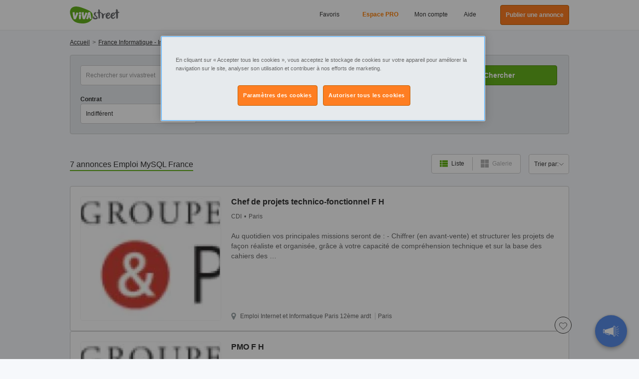

--- FILE ---
content_type: text/html; charset=UTF-8
request_url: https://www.vivastreet.com/emploi-fonction-informatique-internet-telecom/fr/q/mysql
body_size: 65260
content:
<!DOCTYPE html><html xmlns="http://www.w3.org/1999/xhtml" lang="fr"><head><script>(function(w,i,g){w[g]=w[g]||[];if(typeof w[g].push=='function')w[g].push(i)})
(window,'GTM-M7ZFTZ','google_tags_first_party');</script><script>(function(w,d,s,l){w[l]=w[l]||[];(function(){w[l].push(arguments);})('set', 'developer_id.dY2E1Nz', true);
		var f=d.getElementsByTagName(s)[0],
		j=d.createElement(s);j.async=true;j.src='/cfgtg/';
		f.parentNode.insertBefore(j,f);
		})(window,document,'script','dataLayer');</script><!-- Generated January 21, 2026, 7:30 pm on  --><title>Emploi MySQL France: Secteur Internet, informatique et télécom France</title><meta http-equiv="Content-Type" content="text/html; charset=utf-8" /><script type="text/javascript">(window.NREUM||(NREUM={})).init={privacy:{cookies_enabled:true},ajax:{deny_list:[]},session_trace:{sampling_rate:10.0,mode:"FIXED_RATE",enabled:true,error_sampling_rate:100.0},feature_flags:["soft_nav"],performance:{capture_marks:false,capture_detail:false,capture_measures:true},browser_consent_mode:{enabled:false}};(window.NREUM||(NREUM={})).loader_config={xpid:"VwcCVFBWGwIFU1FTAAkDXl0=",licenseKey:"cf5e25fd38",applicationID:"1570178489",browserID:"1588984371"};;/*! For license information please see nr-loader-spa-1.308.0.min.js.LICENSE.txt */
(()=>{var e,t,r={384:(e,t,r)=>{"use strict";r.d(t,{NT:()=>a,US:()=>u,Zm:()=>o,bQ:()=>d,dV:()=>c,pV:()=>l});var n=r(6154),i=r(1863),s=r(1910);const a={beacon:"bam.nr-data.net",errorBeacon:"bam.nr-data.net"};function o(){return n.gm.NREUM||(n.gm.NREUM={}),void 0===n.gm.newrelic&&(n.gm.newrelic=n.gm.NREUM),n.gm.NREUM}function c(){let e=o();return e.o||(e.o={ST:n.gm.setTimeout,SI:n.gm.setImmediate||n.gm.setInterval,CT:n.gm.clearTimeout,XHR:n.gm.XMLHttpRequest,REQ:n.gm.Request,EV:n.gm.Event,PR:n.gm.Promise,MO:n.gm.MutationObserver,FETCH:n.gm.fetch,WS:n.gm.WebSocket},(0,s.i)(...Object.values(e.o))),e}function d(e,t){let r=o();r.initializedAgents??={},t.initializedAt={ms:(0,i.t)(),date:new Date},r.initializedAgents[e]=t}function u(e,t){o()[e]=t}function l(){return function(){let e=o();const t=e.info||{};e.info={beacon:a.beacon,errorBeacon:a.errorBeacon,...t}}(),function(){let e=o();const t=e.init||{};e.init={...t}}(),c(),function(){let e=o();const t=e.loader_config||{};e.loader_config={...t}}(),o()}},782:(e,t,r)=>{"use strict";r.d(t,{T:()=>n});const n=r(860).K7.pageViewTiming},860:(e,t,r)=>{"use strict";r.d(t,{$J:()=>u,K7:()=>c,P3:()=>d,XX:()=>i,Yy:()=>o,df:()=>s,qY:()=>n,v4:()=>a});const n="events",i="jserrors",s="browser/blobs",a="rum",o="browser/logs",c={ajax:"ajax",genericEvents:"generic_events",jserrors:i,logging:"logging",metrics:"metrics",pageAction:"page_action",pageViewEvent:"page_view_event",pageViewTiming:"page_view_timing",sessionReplay:"session_replay",sessionTrace:"session_trace",softNav:"soft_navigations",spa:"spa"},d={[c.pageViewEvent]:1,[c.pageViewTiming]:2,[c.metrics]:3,[c.jserrors]:4,[c.spa]:5,[c.ajax]:6,[c.sessionTrace]:7,[c.softNav]:8,[c.sessionReplay]:9,[c.logging]:10,[c.genericEvents]:11},u={[c.pageViewEvent]:a,[c.pageViewTiming]:n,[c.ajax]:n,[c.spa]:n,[c.softNav]:n,[c.metrics]:i,[c.jserrors]:i,[c.sessionTrace]:s,[c.sessionReplay]:s,[c.logging]:o,[c.genericEvents]:"ins"}},944:(e,t,r)=>{"use strict";r.d(t,{R:()=>i});var n=r(3241);function i(e,t){"function"==typeof console.debug&&(console.debug("New Relic Warning: https://github.com/newrelic/newrelic-browser-agent/blob/main/docs/warning-codes.md#".concat(e),t),(0,n.W)({agentIdentifier:null,drained:null,type:"data",name:"warn",feature:"warn",data:{code:e,secondary:t}}))}},993:(e,t,r)=>{"use strict";r.d(t,{A$:()=>s,ET:()=>a,TZ:()=>o,p_:()=>i});var n=r(860);const i={ERROR:"ERROR",WARN:"WARN",INFO:"INFO",DEBUG:"DEBUG",TRACE:"TRACE"},s={OFF:0,ERROR:1,WARN:2,INFO:3,DEBUG:4,TRACE:5},a="log",o=n.K7.logging},1541:(e,t,r)=>{"use strict";r.d(t,{U:()=>i,f:()=>n});const n={MFE:"MFE",BA:"BA"};function i(e,t){if(2!==t?.harvestEndpointVersion)return{};const r=t.agentRef.runtime.appMetadata.agents[0].entityGuid;return e?{"source.id":e.id,"source.name":e.name,"source.type":e.type,"parent.id":e.parent?.id||r,"parent.type":e.parent?.type||n.BA}:{"entity.guid":r,appId:t.agentRef.info.applicationID}}},1687:(e,t,r)=>{"use strict";r.d(t,{Ak:()=>d,Ze:()=>h,x3:()=>u});var n=r(3241),i=r(7836),s=r(3606),a=r(860),o=r(2646);const c={};function d(e,t){const r={staged:!1,priority:a.P3[t]||0};l(e),c[e].get(t)||c[e].set(t,r)}function u(e,t){e&&c[e]&&(c[e].get(t)&&c[e].delete(t),p(e,t,!1),c[e].size&&f(e))}function l(e){if(!e)throw new Error("agentIdentifier required");c[e]||(c[e]=new Map)}function h(e="",t="feature",r=!1){if(l(e),!e||!c[e].get(t)||r)return p(e,t);c[e].get(t).staged=!0,f(e)}function f(e){const t=Array.from(c[e]);t.every(([e,t])=>t.staged)&&(t.sort((e,t)=>e[1].priority-t[1].priority),t.forEach(([t])=>{c[e].delete(t),p(e,t)}))}function p(e,t,r=!0){const a=e?i.ee.get(e):i.ee,c=s.i.handlers;if(!a.aborted&&a.backlog&&c){if((0,n.W)({agentIdentifier:e,type:"lifecycle",name:"drain",feature:t}),r){const e=a.backlog[t],r=c[t];if(r){for(let t=0;e&&t<e.length;++t)g(e[t],r);Object.entries(r).forEach(([e,t])=>{Object.values(t||{}).forEach(t=>{t[0]?.on&&t[0]?.context()instanceof o.y&&t[0].on(e,t[1])})})}}a.isolatedBacklog||delete c[t],a.backlog[t]=null,a.emit("drain-"+t,[])}}function g(e,t){var r=e[1];Object.values(t[r]||{}).forEach(t=>{var r=e[0];if(t[0]===r){var n=t[1],i=e[3],s=e[2];n.apply(i,s)}})}},1738:(e,t,r)=>{"use strict";r.d(t,{U:()=>f,Y:()=>h});var n=r(3241),i=r(9908),s=r(1863),a=r(944),o=r(5701),c=r(3969),d=r(8362),u=r(860),l=r(4261);function h(e,t,r,s){const h=s||r;!h||h[e]&&h[e]!==d.d.prototype[e]||(h[e]=function(){(0,i.p)(c.xV,["API/"+e+"/called"],void 0,u.K7.metrics,r.ee),(0,n.W)({agentIdentifier:r.agentIdentifier,drained:!!o.B?.[r.agentIdentifier],type:"data",name:"api",feature:l.Pl+e,data:{}});try{return t.apply(this,arguments)}catch(e){(0,a.R)(23,e)}})}function f(e,t,r,n,a){const o=e.info;null===r?delete o.jsAttributes[t]:o.jsAttributes[t]=r,(a||null===r)&&(0,i.p)(l.Pl+n,[(0,s.t)(),t,r],void 0,"session",e.ee)}},1741:(e,t,r)=>{"use strict";r.d(t,{W:()=>s});var n=r(944),i=r(4261);class s{#e(e,...t){if(this[e]!==s.prototype[e])return this[e](...t);(0,n.R)(35,e)}addPageAction(e,t){return this.#e(i.hG,e,t)}register(e){return this.#e(i.eY,e)}recordCustomEvent(e,t){return this.#e(i.fF,e,t)}setPageViewName(e,t){return this.#e(i.Fw,e,t)}setCustomAttribute(e,t,r){return this.#e(i.cD,e,t,r)}noticeError(e,t){return this.#e(i.o5,e,t)}setUserId(e,t=!1){return this.#e(i.Dl,e,t)}setApplicationVersion(e){return this.#e(i.nb,e)}setErrorHandler(e){return this.#e(i.bt,e)}addRelease(e,t){return this.#e(i.k6,e,t)}log(e,t){return this.#e(i.$9,e,t)}start(){return this.#e(i.d3)}finished(e){return this.#e(i.BL,e)}recordReplay(){return this.#e(i.CH)}pauseReplay(){return this.#e(i.Tb)}addToTrace(e){return this.#e(i.U2,e)}setCurrentRouteName(e){return this.#e(i.PA,e)}interaction(e){return this.#e(i.dT,e)}wrapLogger(e,t,r){return this.#e(i.Wb,e,t,r)}measure(e,t){return this.#e(i.V1,e,t)}consent(e){return this.#e(i.Pv,e)}}},1863:(e,t,r)=>{"use strict";function n(){return Math.floor(performance.now())}r.d(t,{t:()=>n})},1910:(e,t,r)=>{"use strict";r.d(t,{i:()=>s});var n=r(944);const i=new Map;function s(...e){return e.every(e=>{if(i.has(e))return i.get(e);const t="function"==typeof e?e.toString():"",r=t.includes("[native code]"),s=t.includes("nrWrapper");return r||s||(0,n.R)(64,e?.name||t),i.set(e,r),r})}},2555:(e,t,r)=>{"use strict";r.d(t,{D:()=>o,f:()=>a});var n=r(384),i=r(8122);const s={beacon:n.NT.beacon,errorBeacon:n.NT.errorBeacon,licenseKey:void 0,applicationID:void 0,sa:void 0,queueTime:void 0,applicationTime:void 0,ttGuid:void 0,user:void 0,account:void 0,product:void 0,extra:void 0,jsAttributes:{},userAttributes:void 0,atts:void 0,transactionName:void 0,tNamePlain:void 0};function a(e){try{return!!e.licenseKey&&!!e.errorBeacon&&!!e.applicationID}catch(e){return!1}}const o=e=>(0,i.a)(e,s)},2614:(e,t,r)=>{"use strict";r.d(t,{BB:()=>a,H3:()=>n,g:()=>d,iL:()=>c,tS:()=>o,uh:()=>i,wk:()=>s});const n="NRBA",i="SESSION",s=144e5,a=18e5,o={STARTED:"session-started",PAUSE:"session-pause",RESET:"session-reset",RESUME:"session-resume",UPDATE:"session-update"},c={SAME_TAB:"same-tab",CROSS_TAB:"cross-tab"},d={OFF:0,FULL:1,ERROR:2}},2646:(e,t,r)=>{"use strict";r.d(t,{y:()=>n});class n{constructor(e){this.contextId=e}}},2843:(e,t,r)=>{"use strict";r.d(t,{G:()=>s,u:()=>i});var n=r(3878);function i(e,t=!1,r,i){(0,n.DD)("visibilitychange",function(){if(t)return void("hidden"===document.visibilityState&&e());e(document.visibilityState)},r,i)}function s(e,t,r){(0,n.sp)("pagehide",e,t,r)}},3241:(e,t,r)=>{"use strict";r.d(t,{W:()=>s});var n=r(6154);const i="newrelic";function s(e={}){try{n.gm.dispatchEvent(new CustomEvent(i,{detail:e}))}catch(e){}}},3304:(e,t,r)=>{"use strict";r.d(t,{A:()=>s});var n=r(7836);const i=()=>{const e=new WeakSet;return(t,r)=>{if("object"==typeof r&&null!==r){if(e.has(r))return;e.add(r)}return r}};function s(e){try{return JSON.stringify(e,i())??""}catch(e){try{n.ee.emit("internal-error",[e])}catch(e){}return""}}},3333:(e,t,r)=>{"use strict";r.d(t,{$v:()=>u,TZ:()=>n,Xh:()=>c,Zp:()=>i,kd:()=>d,mq:()=>o,nf:()=>a,qN:()=>s});const n=r(860).K7.genericEvents,i=["auxclick","click","copy","keydown","paste","scrollend"],s=["focus","blur"],a=4,o=1e3,c=2e3,d=["PageAction","UserAction","BrowserPerformance"],u={RESOURCES:"experimental.resources",REGISTER:"register"}},3434:(e,t,r)=>{"use strict";r.d(t,{Jt:()=>s,YM:()=>d});var n=r(7836),i=r(5607);const s="nr@original:".concat(i.W),a=50;var o=Object.prototype.hasOwnProperty,c=!1;function d(e,t){return e||(e=n.ee),r.inPlace=function(e,t,n,i,s){n||(n="");const a="-"===n.charAt(0);for(let o=0;o<t.length;o++){const c=t[o],d=e[c];l(d)||(e[c]=r(d,a?c+n:n,i,c,s))}},r.flag=s,r;function r(t,r,n,c,d){return l(t)?t:(r||(r=""),nrWrapper[s]=t,function(e,t,r){if(Object.defineProperty&&Object.keys)try{return Object.keys(e).forEach(function(r){Object.defineProperty(t,r,{get:function(){return e[r]},set:function(t){return e[r]=t,t}})}),t}catch(e){u([e],r)}for(var n in e)o.call(e,n)&&(t[n]=e[n])}(t,nrWrapper,e),nrWrapper);function nrWrapper(){var s,o,l,h;let f;try{o=this,s=[...arguments],l="function"==typeof n?n(s,o):n||{}}catch(t){u([t,"",[s,o,c],l],e)}i(r+"start",[s,o,c],l,d);const p=performance.now();let g;try{return h=t.apply(o,s),g=performance.now(),h}catch(e){throw g=performance.now(),i(r+"err",[s,o,e],l,d),f=e,f}finally{const e=g-p,t={start:p,end:g,duration:e,isLongTask:e>=a,methodName:c,thrownError:f};t.isLongTask&&i("long-task",[t,o],l,d),i(r+"end",[s,o,h],l,d)}}}function i(r,n,i,s){if(!c||t){var a=c;c=!0;try{e.emit(r,n,i,t,s)}catch(t){u([t,r,n,i],e)}c=a}}}function u(e,t){t||(t=n.ee);try{t.emit("internal-error",e)}catch(e){}}function l(e){return!(e&&"function"==typeof e&&e.apply&&!e[s])}},3606:(e,t,r)=>{"use strict";r.d(t,{i:()=>s});var n=r(9908);s.on=a;var i=s.handlers={};function s(e,t,r,s){a(s||n.d,i,e,t,r)}function a(e,t,r,i,s){s||(s="feature"),e||(e=n.d);var a=t[s]=t[s]||{};(a[r]=a[r]||[]).push([e,i])}},3738:(e,t,r)=>{"use strict";r.d(t,{He:()=>i,Kp:()=>o,Lc:()=>d,Rz:()=>u,TZ:()=>n,bD:()=>s,d3:()=>a,jx:()=>l,sl:()=>h,uP:()=>c});const n=r(860).K7.sessionTrace,i="bstResource",s="resource",a="-start",o="-end",c="fn"+a,d="fn"+o,u="pushState",l=1e3,h=3e4},3785:(e,t,r)=>{"use strict";r.d(t,{R:()=>c,b:()=>d});var n=r(9908),i=r(1863),s=r(860),a=r(3969),o=r(993);function c(e,t,r={},c=o.p_.INFO,d=!0,u,l=(0,i.t)()){(0,n.p)(a.xV,["API/logging/".concat(c.toLowerCase(),"/called")],void 0,s.K7.metrics,e),(0,n.p)(o.ET,[l,t,r,c,d,u],void 0,s.K7.logging,e)}function d(e){return"string"==typeof e&&Object.values(o.p_).some(t=>t===e.toUpperCase().trim())}},3878:(e,t,r)=>{"use strict";function n(e,t){return{capture:e,passive:!1,signal:t}}function i(e,t,r=!1,i){window.addEventListener(e,t,n(r,i))}function s(e,t,r=!1,i){document.addEventListener(e,t,n(r,i))}r.d(t,{DD:()=>s,jT:()=>n,sp:()=>i})},3962:(e,t,r)=>{"use strict";r.d(t,{AM:()=>a,O2:()=>l,OV:()=>s,Qu:()=>h,TZ:()=>c,ih:()=>f,pP:()=>o,t1:()=>u,tC:()=>i,wD:()=>d});var n=r(860);const i=["click","keydown","submit"],s="popstate",a="api",o="initialPageLoad",c=n.K7.softNav,d=5e3,u=500,l={INITIAL_PAGE_LOAD:"",ROUTE_CHANGE:1,UNSPECIFIED:2},h={INTERACTION:1,AJAX:2,CUSTOM_END:3,CUSTOM_TRACER:4},f={IP:"in progress",PF:"pending finish",FIN:"finished",CAN:"cancelled"}},3969:(e,t,r)=>{"use strict";r.d(t,{TZ:()=>n,XG:()=>o,rs:()=>i,xV:()=>a,z_:()=>s});const n=r(860).K7.metrics,i="sm",s="cm",a="storeSupportabilityMetrics",o="storeEventMetrics"},4234:(e,t,r)=>{"use strict";r.d(t,{W:()=>s});var n=r(7836),i=r(1687);class s{constructor(e,t){this.agentIdentifier=e,this.ee=n.ee.get(e),this.featureName=t,this.blocked=!1}deregisterDrain(){(0,i.x3)(this.agentIdentifier,this.featureName)}}},4261:(e,t,r)=>{"use strict";r.d(t,{$9:()=>u,BL:()=>c,CH:()=>p,Dl:()=>R,Fw:()=>w,PA:()=>v,Pl:()=>n,Pv:()=>A,Tb:()=>h,U2:()=>a,V1:()=>E,Wb:()=>T,bt:()=>y,cD:()=>b,d3:()=>x,dT:()=>d,eY:()=>g,fF:()=>f,hG:()=>s,hw:()=>i,k6:()=>o,nb:()=>m,o5:()=>l});const n="api-",i=n+"ixn-",s="addPageAction",a="addToTrace",o="addRelease",c="finished",d="interaction",u="log",l="noticeError",h="pauseReplay",f="recordCustomEvent",p="recordReplay",g="register",m="setApplicationVersion",v="setCurrentRouteName",b="setCustomAttribute",y="setErrorHandler",w="setPageViewName",R="setUserId",x="start",T="wrapLogger",E="measure",A="consent"},5205:(e,t,r)=>{"use strict";r.d(t,{j:()=>S});var n=r(384),i=r(1741);var s=r(2555),a=r(3333);const o=e=>{if(!e||"string"!=typeof e)return!1;try{document.createDocumentFragment().querySelector(e)}catch{return!1}return!0};var c=r(2614),d=r(944),u=r(8122);const l="[data-nr-mask]",h=e=>(0,u.a)(e,(()=>{const e={feature_flags:[],experimental:{allow_registered_children:!1,resources:!1},mask_selector:"*",block_selector:"[data-nr-block]",mask_input_options:{color:!1,date:!1,"datetime-local":!1,email:!1,month:!1,number:!1,range:!1,search:!1,tel:!1,text:!1,time:!1,url:!1,week:!1,textarea:!1,select:!1,password:!0}};return{ajax:{deny_list:void 0,block_internal:!0,enabled:!0,autoStart:!0},api:{get allow_registered_children(){return e.feature_flags.includes(a.$v.REGISTER)||e.experimental.allow_registered_children},set allow_registered_children(t){e.experimental.allow_registered_children=t},duplicate_registered_data:!1},browser_consent_mode:{enabled:!1},distributed_tracing:{enabled:void 0,exclude_newrelic_header:void 0,cors_use_newrelic_header:void 0,cors_use_tracecontext_headers:void 0,allowed_origins:void 0},get feature_flags(){return e.feature_flags},set feature_flags(t){e.feature_flags=t},generic_events:{enabled:!0,autoStart:!0},harvest:{interval:30},jserrors:{enabled:!0,autoStart:!0},logging:{enabled:!0,autoStart:!0},metrics:{enabled:!0,autoStart:!0},obfuscate:void 0,page_action:{enabled:!0},page_view_event:{enabled:!0,autoStart:!0},page_view_timing:{enabled:!0,autoStart:!0},performance:{capture_marks:!1,capture_measures:!1,capture_detail:!0,resources:{get enabled(){return e.feature_flags.includes(a.$v.RESOURCES)||e.experimental.resources},set enabled(t){e.experimental.resources=t},asset_types:[],first_party_domains:[],ignore_newrelic:!0}},privacy:{cookies_enabled:!0},proxy:{assets:void 0,beacon:void 0},session:{expiresMs:c.wk,inactiveMs:c.BB},session_replay:{autoStart:!0,enabled:!1,preload:!1,sampling_rate:10,error_sampling_rate:100,collect_fonts:!1,inline_images:!1,fix_stylesheets:!0,mask_all_inputs:!0,get mask_text_selector(){return e.mask_selector},set mask_text_selector(t){o(t)?e.mask_selector="".concat(t,",").concat(l):""===t||null===t?e.mask_selector=l:(0,d.R)(5,t)},get block_class(){return"nr-block"},get ignore_class(){return"nr-ignore"},get mask_text_class(){return"nr-mask"},get block_selector(){return e.block_selector},set block_selector(t){o(t)?e.block_selector+=",".concat(t):""!==t&&(0,d.R)(6,t)},get mask_input_options(){return e.mask_input_options},set mask_input_options(t){t&&"object"==typeof t?e.mask_input_options={...t,password:!0}:(0,d.R)(7,t)}},session_trace:{enabled:!0,autoStart:!0},soft_navigations:{enabled:!0,autoStart:!0},spa:{enabled:!0,autoStart:!0},ssl:void 0,user_actions:{enabled:!0,elementAttributes:["id","className","tagName","type"]}}})());var f=r(6154),p=r(9324);let g=0;const m={buildEnv:p.F3,distMethod:p.Xs,version:p.xv,originTime:f.WN},v={consented:!1},b={appMetadata:{},get consented(){return this.session?.state?.consent||v.consented},set consented(e){v.consented=e},customTransaction:void 0,denyList:void 0,disabled:!1,harvester:void 0,isolatedBacklog:!1,isRecording:!1,loaderType:void 0,maxBytes:3e4,obfuscator:void 0,onerror:void 0,ptid:void 0,releaseIds:{},session:void 0,timeKeeper:void 0,registeredEntities:[],jsAttributesMetadata:{bytes:0},get harvestCount(){return++g}},y=e=>{const t=(0,u.a)(e,b),r=Object.keys(m).reduce((e,t)=>(e[t]={value:m[t],writable:!1,configurable:!0,enumerable:!0},e),{});return Object.defineProperties(t,r)};var w=r(5701);const R=e=>{const t=e.startsWith("http");e+="/",r.p=t?e:"https://"+e};var x=r(7836),T=r(3241);const E={accountID:void 0,trustKey:void 0,agentID:void 0,licenseKey:void 0,applicationID:void 0,xpid:void 0},A=e=>(0,u.a)(e,E),_=new Set;function S(e,t={},r,a){let{init:o,info:c,loader_config:d,runtime:u={},exposed:l=!0}=t;if(!c){const e=(0,n.pV)();o=e.init,c=e.info,d=e.loader_config}e.init=h(o||{}),e.loader_config=A(d||{}),c.jsAttributes??={},f.bv&&(c.jsAttributes.isWorker=!0),e.info=(0,s.D)(c);const p=e.init,g=[c.beacon,c.errorBeacon];_.has(e.agentIdentifier)||(p.proxy.assets&&(R(p.proxy.assets),g.push(p.proxy.assets)),p.proxy.beacon&&g.push(p.proxy.beacon),e.beacons=[...g],function(e){const t=(0,n.pV)();Object.getOwnPropertyNames(i.W.prototype).forEach(r=>{const n=i.W.prototype[r];if("function"!=typeof n||"constructor"===n)return;let s=t[r];e[r]&&!1!==e.exposed&&"micro-agent"!==e.runtime?.loaderType&&(t[r]=(...t)=>{const n=e[r](...t);return s?s(...t):n})})}(e),(0,n.US)("activatedFeatures",w.B)),u.denyList=[...p.ajax.deny_list||[],...p.ajax.block_internal?g:[]],u.ptid=e.agentIdentifier,u.loaderType=r,e.runtime=y(u),_.has(e.agentIdentifier)||(e.ee=x.ee.get(e.agentIdentifier),e.exposed=l,(0,T.W)({agentIdentifier:e.agentIdentifier,drained:!!w.B?.[e.agentIdentifier],type:"lifecycle",name:"initialize",feature:void 0,data:e.config})),_.add(e.agentIdentifier)}},5270:(e,t,r)=>{"use strict";r.d(t,{Aw:()=>a,SR:()=>s,rF:()=>o});var n=r(384),i=r(7767);function s(e){return!!(0,n.dV)().o.MO&&(0,i.V)(e)&&!0===e?.session_trace.enabled}function a(e){return!0===e?.session_replay.preload&&s(e)}function o(e,t){try{if("string"==typeof t?.type){if("password"===t.type.toLowerCase())return"*".repeat(e?.length||0);if(void 0!==t?.dataset?.nrUnmask||t?.classList?.contains("nr-unmask"))return e}}catch(e){}return"string"==typeof e?e.replace(/[\S]/g,"*"):"*".repeat(e?.length||0)}},5289:(e,t,r)=>{"use strict";r.d(t,{GG:()=>a,Qr:()=>c,sB:()=>o});var n=r(3878),i=r(6389);function s(){return"undefined"==typeof document||"complete"===document.readyState}function a(e,t){if(s())return e();const r=(0,i.J)(e),a=setInterval(()=>{s()&&(clearInterval(a),r())},500);(0,n.sp)("load",r,t)}function o(e){if(s())return e();(0,n.DD)("DOMContentLoaded",e)}function c(e){if(s())return e();(0,n.sp)("popstate",e)}},5607:(e,t,r)=>{"use strict";r.d(t,{W:()=>n});const n=(0,r(9566).bz)()},5701:(e,t,r)=>{"use strict";r.d(t,{B:()=>s,t:()=>a});var n=r(3241);const i=new Set,s={};function a(e,t){const r=t.agentIdentifier;s[r]??={},e&&"object"==typeof e&&(i.has(r)||(t.ee.emit("rumresp",[e]),s[r]=e,i.add(r),(0,n.W)({agentIdentifier:r,loaded:!0,drained:!0,type:"lifecycle",name:"load",feature:void 0,data:e})))}},6154:(e,t,r)=>{"use strict";r.d(t,{OF:()=>d,RI:()=>i,WN:()=>h,bv:()=>s,eN:()=>f,gm:()=>a,lR:()=>l,m:()=>c,mw:()=>o,sb:()=>u});var n=r(1863);const i="undefined"!=typeof window&&!!window.document,s="undefined"!=typeof WorkerGlobalScope&&("undefined"!=typeof self&&self instanceof WorkerGlobalScope&&self.navigator instanceof WorkerNavigator||"undefined"!=typeof globalThis&&globalThis instanceof WorkerGlobalScope&&globalThis.navigator instanceof WorkerNavigator),a=i?window:"undefined"!=typeof WorkerGlobalScope&&("undefined"!=typeof self&&self instanceof WorkerGlobalScope&&self||"undefined"!=typeof globalThis&&globalThis instanceof WorkerGlobalScope&&globalThis),o=Boolean("hidden"===a?.document?.visibilityState),c=""+a?.location,d=/iPad|iPhone|iPod/.test(a.navigator?.userAgent),u=d&&"undefined"==typeof SharedWorker,l=(()=>{const e=a.navigator?.userAgent?.match(/Firefox[/\s](\d+\.\d+)/);return Array.isArray(e)&&e.length>=2?+e[1]:0})(),h=Date.now()-(0,n.t)(),f=()=>"undefined"!=typeof PerformanceNavigationTiming&&a?.performance?.getEntriesByType("navigation")?.[0]?.responseStart},6344:(e,t,r)=>{"use strict";r.d(t,{BB:()=>u,Qb:()=>l,TZ:()=>i,Ug:()=>a,Vh:()=>s,_s:()=>o,bc:()=>d,yP:()=>c});var n=r(2614);const i=r(860).K7.sessionReplay,s="errorDuringReplay",a=.12,o={DomContentLoaded:0,Load:1,FullSnapshot:2,IncrementalSnapshot:3,Meta:4,Custom:5},c={[n.g.ERROR]:15e3,[n.g.FULL]:3e5,[n.g.OFF]:0},d={RESET:{message:"Session was reset",sm:"Reset"},IMPORT:{message:"Recorder failed to import",sm:"Import"},TOO_MANY:{message:"429: Too Many Requests",sm:"Too-Many"},TOO_BIG:{message:"Payload was too large",sm:"Too-Big"},CROSS_TAB:{message:"Session Entity was set to OFF on another tab",sm:"Cross-Tab"},ENTITLEMENTS:{message:"Session Replay is not allowed and will not be started",sm:"Entitlement"}},u=5e3,l={API:"api",RESUME:"resume",SWITCH_TO_FULL:"switchToFull",INITIALIZE:"initialize",PRELOAD:"preload"}},6389:(e,t,r)=>{"use strict";function n(e,t=500,r={}){const n=r?.leading||!1;let i;return(...r)=>{n&&void 0===i&&(e.apply(this,r),i=setTimeout(()=>{i=clearTimeout(i)},t)),n||(clearTimeout(i),i=setTimeout(()=>{e.apply(this,r)},t))}}function i(e){let t=!1;return(...r)=>{t||(t=!0,e.apply(this,r))}}r.d(t,{J:()=>i,s:()=>n})},6630:(e,t,r)=>{"use strict";r.d(t,{T:()=>n});const n=r(860).K7.pageViewEvent},6774:(e,t,r)=>{"use strict";r.d(t,{T:()=>n});const n=r(860).K7.jserrors},7295:(e,t,r)=>{"use strict";r.d(t,{Xv:()=>a,gX:()=>i,iW:()=>s});var n=[];function i(e){if(!e||s(e))return!1;if(0===n.length)return!0;if("*"===n[0].hostname)return!1;for(var t=0;t<n.length;t++){var r=n[t];if(r.hostname.test(e.hostname)&&r.pathname.test(e.pathname))return!1}return!0}function s(e){return void 0===e.hostname}function a(e){if(n=[],e&&e.length)for(var t=0;t<e.length;t++){let r=e[t];if(!r)continue;if("*"===r)return void(n=[{hostname:"*"}]);0===r.indexOf("http://")?r=r.substring(7):0===r.indexOf("https://")&&(r=r.substring(8));const i=r.indexOf("/");let s,a;i>0?(s=r.substring(0,i),a=r.substring(i)):(s=r,a="*");let[c]=s.split(":");n.push({hostname:o(c),pathname:o(a,!0)})}}function o(e,t=!1){const r=e.replace(/[.+?^${}()|[\]\\]/g,e=>"\\"+e).replace(/\*/g,".*?");return new RegExp((t?"^":"")+r+"$")}},7485:(e,t,r)=>{"use strict";r.d(t,{D:()=>i});var n=r(6154);function i(e){if(0===(e||"").indexOf("data:"))return{protocol:"data"};try{const t=new URL(e,location.href),r={port:t.port,hostname:t.hostname,pathname:t.pathname,search:t.search,protocol:t.protocol.slice(0,t.protocol.indexOf(":")),sameOrigin:t.protocol===n.gm?.location?.protocol&&t.host===n.gm?.location?.host};return r.port&&""!==r.port||("http:"===t.protocol&&(r.port="80"),"https:"===t.protocol&&(r.port="443")),r.pathname&&""!==r.pathname?r.pathname.startsWith("/")||(r.pathname="/".concat(r.pathname)):r.pathname="/",r}catch(e){return{}}}},7699:(e,t,r)=>{"use strict";r.d(t,{It:()=>s,KC:()=>o,No:()=>i,qh:()=>a});var n=r(860);const i=16e3,s=1e6,a="SESSION_ERROR",o={[n.K7.logging]:!0,[n.K7.genericEvents]:!1,[n.K7.jserrors]:!1,[n.K7.ajax]:!1}},7767:(e,t,r)=>{"use strict";r.d(t,{V:()=>i});var n=r(6154);const i=e=>n.RI&&!0===e?.privacy.cookies_enabled},7836:(e,t,r)=>{"use strict";r.d(t,{P:()=>o,ee:()=>c});var n=r(384),i=r(8990),s=r(2646),a=r(5607);const o="nr@context:".concat(a.W),c=function e(t,r){var n={},a={},u={},l=!1;try{l=16===r.length&&d.initializedAgents?.[r]?.runtime.isolatedBacklog}catch(e){}var h={on:p,addEventListener:p,removeEventListener:function(e,t){var r=n[e];if(!r)return;for(var i=0;i<r.length;i++)r[i]===t&&r.splice(i,1)},emit:function(e,r,n,i,s){!1!==s&&(s=!0);if(c.aborted&&!i)return;t&&s&&t.emit(e,r,n);var o=f(n);g(e).forEach(e=>{e.apply(o,r)});var d=v()[a[e]];d&&d.push([h,e,r,o]);return o},get:m,listeners:g,context:f,buffer:function(e,t){const r=v();if(t=t||"feature",h.aborted)return;Object.entries(e||{}).forEach(([e,n])=>{a[n]=t,t in r||(r[t]=[])})},abort:function(){h._aborted=!0,Object.keys(h.backlog).forEach(e=>{delete h.backlog[e]})},isBuffering:function(e){return!!v()[a[e]]},debugId:r,backlog:l?{}:t&&"object"==typeof t.backlog?t.backlog:{},isolatedBacklog:l};return Object.defineProperty(h,"aborted",{get:()=>{let e=h._aborted||!1;return e||(t&&(e=t.aborted),e)}}),h;function f(e){return e&&e instanceof s.y?e:e?(0,i.I)(e,o,()=>new s.y(o)):new s.y(o)}function p(e,t){n[e]=g(e).concat(t)}function g(e){return n[e]||[]}function m(t){return u[t]=u[t]||e(h,t)}function v(){return h.backlog}}(void 0,"globalEE"),d=(0,n.Zm)();d.ee||(d.ee=c)},8122:(e,t,r)=>{"use strict";r.d(t,{a:()=>i});var n=r(944);function i(e,t){try{if(!e||"object"!=typeof e)return(0,n.R)(3);if(!t||"object"!=typeof t)return(0,n.R)(4);const r=Object.create(Object.getPrototypeOf(t),Object.getOwnPropertyDescriptors(t)),s=0===Object.keys(r).length?e:r;for(let a in s)if(void 0!==e[a])try{if(null===e[a]){r[a]=null;continue}Array.isArray(e[a])&&Array.isArray(t[a])?r[a]=Array.from(new Set([...e[a],...t[a]])):"object"==typeof e[a]&&"object"==typeof t[a]?r[a]=i(e[a],t[a]):r[a]=e[a]}catch(e){r[a]||(0,n.R)(1,e)}return r}catch(e){(0,n.R)(2,e)}}},8139:(e,t,r)=>{"use strict";r.d(t,{u:()=>h});var n=r(7836),i=r(3434),s=r(8990),a=r(6154);const o={},c=a.gm.XMLHttpRequest,d="addEventListener",u="removeEventListener",l="nr@wrapped:".concat(n.P);function h(e){var t=function(e){return(e||n.ee).get("events")}(e);if(o[t.debugId]++)return t;o[t.debugId]=1;var r=(0,i.YM)(t,!0);function h(e){r.inPlace(e,[d,u],"-",p)}function p(e,t){return e[1]}return"getPrototypeOf"in Object&&(a.RI&&f(document,h),c&&f(c.prototype,h),f(a.gm,h)),t.on(d+"-start",function(e,t){var n=e[1];if(null!==n&&("function"==typeof n||"object"==typeof n)&&"newrelic"!==e[0]){var i=(0,s.I)(n,l,function(){var e={object:function(){if("function"!=typeof n.handleEvent)return;return n.handleEvent.apply(n,arguments)},function:n}[typeof n];return e?r(e,"fn-",null,e.name||"anonymous"):n});this.wrapped=e[1]=i}}),t.on(u+"-start",function(e){e[1]=this.wrapped||e[1]}),t}function f(e,t,...r){let n=e;for(;"object"==typeof n&&!Object.prototype.hasOwnProperty.call(n,d);)n=Object.getPrototypeOf(n);n&&t(n,...r)}},8362:(e,t,r)=>{"use strict";r.d(t,{d:()=>s});var n=r(9566),i=r(1741);class s extends i.W{agentIdentifier=(0,n.LA)(16)}},8374:(e,t,r)=>{r.nc=(()=>{try{return document?.currentScript?.nonce}catch(e){}return""})()},8990:(e,t,r)=>{"use strict";r.d(t,{I:()=>i});var n=Object.prototype.hasOwnProperty;function i(e,t,r){if(n.call(e,t))return e[t];var i=r();if(Object.defineProperty&&Object.keys)try{return Object.defineProperty(e,t,{value:i,writable:!0,enumerable:!1}),i}catch(e){}return e[t]=i,i}},9119:(e,t,r)=>{"use strict";r.d(t,{L:()=>s});var n=/([^?#]*)[^#]*(#[^?]*|$).*/,i=/([^?#]*)().*/;function s(e,t){return e?e.replace(t?n:i,"$1$2"):e}},9300:(e,t,r)=>{"use strict";r.d(t,{T:()=>n});const n=r(860).K7.ajax},9324:(e,t,r)=>{"use strict";r.d(t,{AJ:()=>a,F3:()=>i,Xs:()=>s,Yq:()=>o,xv:()=>n});const n="1.308.0",i="PROD",s="CDN",a="@newrelic/rrweb",o="1.0.1"},9566:(e,t,r)=>{"use strict";r.d(t,{LA:()=>o,ZF:()=>c,bz:()=>a,el:()=>d});var n=r(6154);const i="xxxxxxxx-xxxx-4xxx-yxxx-xxxxxxxxxxxx";function s(e,t){return e?15&e[t]:16*Math.random()|0}function a(){const e=n.gm?.crypto||n.gm?.msCrypto;let t,r=0;return e&&e.getRandomValues&&(t=e.getRandomValues(new Uint8Array(30))),i.split("").map(e=>"x"===e?s(t,r++).toString(16):"y"===e?(3&s()|8).toString(16):e).join("")}function o(e){const t=n.gm?.crypto||n.gm?.msCrypto;let r,i=0;t&&t.getRandomValues&&(r=t.getRandomValues(new Uint8Array(e)));const a=[];for(var o=0;o<e;o++)a.push(s(r,i++).toString(16));return a.join("")}function c(){return o(16)}function d(){return o(32)}},9908:(e,t,r)=>{"use strict";r.d(t,{d:()=>n,p:()=>i});var n=r(7836).ee.get("handle");function i(e,t,r,i,s){s?(s.buffer([e],i),s.emit(e,t,r)):(n.buffer([e],i),n.emit(e,t,r))}}},n={};function i(e){var t=n[e];if(void 0!==t)return t.exports;var s=n[e]={exports:{}};return r[e](s,s.exports,i),s.exports}i.m=r,i.d=(e,t)=>{for(var r in t)i.o(t,r)&&!i.o(e,r)&&Object.defineProperty(e,r,{enumerable:!0,get:t[r]})},i.f={},i.e=e=>Promise.all(Object.keys(i.f).reduce((t,r)=>(i.f[r](e,t),t),[])),i.u=e=>({212:"nr-spa-compressor",249:"nr-spa-recorder",478:"nr-spa"}[e]+"-1.308.0.min.js"),i.o=(e,t)=>Object.prototype.hasOwnProperty.call(e,t),e={},t="NRBA-1.308.0.PROD:",i.l=(r,n,s,a)=>{if(e[r])e[r].push(n);else{var o,c;if(void 0!==s)for(var d=document.getElementsByTagName("script"),u=0;u<d.length;u++){var l=d[u];if(l.getAttribute("src")==r||l.getAttribute("data-webpack")==t+s){o=l;break}}if(!o){c=!0;var h={478:"sha512-RSfSVnmHk59T/uIPbdSE0LPeqcEdF4/+XhfJdBuccH5rYMOEZDhFdtnh6X6nJk7hGpzHd9Ujhsy7lZEz/ORYCQ==",249:"sha512-ehJXhmntm85NSqW4MkhfQqmeKFulra3klDyY0OPDUE+sQ3GokHlPh1pmAzuNy//3j4ac6lzIbmXLvGQBMYmrkg==",212:"sha512-B9h4CR46ndKRgMBcK+j67uSR2RCnJfGefU+A7FrgR/k42ovXy5x/MAVFiSvFxuVeEk/pNLgvYGMp1cBSK/G6Fg=="};(o=document.createElement("script")).charset="utf-8",i.nc&&o.setAttribute("nonce",i.nc),o.setAttribute("data-webpack",t+s),o.src=r,0!==o.src.indexOf(window.location.origin+"/")&&(o.crossOrigin="anonymous"),h[a]&&(o.integrity=h[a])}e[r]=[n];var f=(t,n)=>{o.onerror=o.onload=null,clearTimeout(p);var i=e[r];if(delete e[r],o.parentNode&&o.parentNode.removeChild(o),i&&i.forEach(e=>e(n)),t)return t(n)},p=setTimeout(f.bind(null,void 0,{type:"timeout",target:o}),12e4);o.onerror=f.bind(null,o.onerror),o.onload=f.bind(null,o.onload),c&&document.head.appendChild(o)}},i.r=e=>{"undefined"!=typeof Symbol&&Symbol.toStringTag&&Object.defineProperty(e,Symbol.toStringTag,{value:"Module"}),Object.defineProperty(e,"__esModule",{value:!0})},i.p="https://js-agent.newrelic.com/",(()=>{var e={38:0,788:0};i.f.j=(t,r)=>{var n=i.o(e,t)?e[t]:void 0;if(0!==n)if(n)r.push(n[2]);else{var s=new Promise((r,i)=>n=e[t]=[r,i]);r.push(n[2]=s);var a=i.p+i.u(t),o=new Error;i.l(a,r=>{if(i.o(e,t)&&(0!==(n=e[t])&&(e[t]=void 0),n)){var s=r&&("load"===r.type?"missing":r.type),a=r&&r.target&&r.target.src;o.message="Loading chunk "+t+" failed: ("+s+": "+a+")",o.name="ChunkLoadError",o.type=s,o.request=a,n[1](o)}},"chunk-"+t,t)}};var t=(t,r)=>{var n,s,[a,o,c]=r,d=0;if(a.some(t=>0!==e[t])){for(n in o)i.o(o,n)&&(i.m[n]=o[n]);if(c)c(i)}for(t&&t(r);d<a.length;d++)s=a[d],i.o(e,s)&&e[s]&&e[s][0](),e[s]=0},r=self["webpackChunk:NRBA-1.308.0.PROD"]=self["webpackChunk:NRBA-1.308.0.PROD"]||[];r.forEach(t.bind(null,0)),r.push=t.bind(null,r.push.bind(r))})(),(()=>{"use strict";i(8374);var e=i(8362),t=i(860);const r=Object.values(t.K7);var n=i(5205);var s=i(9908),a=i(1863),o=i(4261),c=i(1738);var d=i(1687),u=i(4234),l=i(5289),h=i(6154),f=i(944),p=i(5270),g=i(7767),m=i(6389),v=i(7699);class b extends u.W{constructor(e,t){super(e.agentIdentifier,t),this.agentRef=e,this.abortHandler=void 0,this.featAggregate=void 0,this.loadedSuccessfully=void 0,this.onAggregateImported=new Promise(e=>{this.loadedSuccessfully=e}),this.deferred=Promise.resolve(),!1===e.init[this.featureName].autoStart?this.deferred=new Promise((t,r)=>{this.ee.on("manual-start-all",(0,m.J)(()=>{(0,d.Ak)(e.agentIdentifier,this.featureName),t()}))}):(0,d.Ak)(e.agentIdentifier,t)}importAggregator(e,t,r={}){if(this.featAggregate)return;const n=async()=>{let n;await this.deferred;try{if((0,g.V)(e.init)){const{setupAgentSession:t}=await i.e(478).then(i.bind(i,8766));n=t(e)}}catch(e){(0,f.R)(20,e),this.ee.emit("internal-error",[e]),(0,s.p)(v.qh,[e],void 0,this.featureName,this.ee)}try{if(!this.#t(this.featureName,n,e.init))return(0,d.Ze)(this.agentIdentifier,this.featureName),void this.loadedSuccessfully(!1);const{Aggregate:i}=await t();this.featAggregate=new i(e,r),e.runtime.harvester.initializedAggregates.push(this.featAggregate),this.loadedSuccessfully(!0)}catch(e){(0,f.R)(34,e),this.abortHandler?.(),(0,d.Ze)(this.agentIdentifier,this.featureName,!0),this.loadedSuccessfully(!1),this.ee&&this.ee.abort()}};h.RI?(0,l.GG)(()=>n(),!0):n()}#t(e,r,n){if(this.blocked)return!1;switch(e){case t.K7.sessionReplay:return(0,p.SR)(n)&&!!r;case t.K7.sessionTrace:return!!r;default:return!0}}}var y=i(6630),w=i(2614),R=i(3241);class x extends b{static featureName=y.T;constructor(e){var t;super(e,y.T),this.setupInspectionEvents(e.agentIdentifier),t=e,(0,c.Y)(o.Fw,function(e,r){"string"==typeof e&&("/"!==e.charAt(0)&&(e="/"+e),t.runtime.customTransaction=(r||"http://custom.transaction")+e,(0,s.p)(o.Pl+o.Fw,[(0,a.t)()],void 0,void 0,t.ee))},t),this.importAggregator(e,()=>i.e(478).then(i.bind(i,2467)))}setupInspectionEvents(e){const t=(t,r)=>{t&&(0,R.W)({agentIdentifier:e,timeStamp:t.timeStamp,loaded:"complete"===t.target.readyState,type:"window",name:r,data:t.target.location+""})};(0,l.sB)(e=>{t(e,"DOMContentLoaded")}),(0,l.GG)(e=>{t(e,"load")}),(0,l.Qr)(e=>{t(e,"navigate")}),this.ee.on(w.tS.UPDATE,(t,r)=>{(0,R.W)({agentIdentifier:e,type:"lifecycle",name:"session",data:r})})}}var T=i(384);class E extends e.d{constructor(e){var t;(super(),h.gm)?(this.features={},(0,T.bQ)(this.agentIdentifier,this),this.desiredFeatures=new Set(e.features||[]),this.desiredFeatures.add(x),(0,n.j)(this,e,e.loaderType||"agent"),t=this,(0,c.Y)(o.cD,function(e,r,n=!1){if("string"==typeof e){if(["string","number","boolean"].includes(typeof r)||null===r)return(0,c.U)(t,e,r,o.cD,n);(0,f.R)(40,typeof r)}else(0,f.R)(39,typeof e)},t),function(e){(0,c.Y)(o.Dl,function(t,r=!1){if("string"!=typeof t&&null!==t)return void(0,f.R)(41,typeof t);const n=e.info.jsAttributes["enduser.id"];r&&null!=n&&n!==t?(0,s.p)(o.Pl+"setUserIdAndResetSession",[t],void 0,"session",e.ee):(0,c.U)(e,"enduser.id",t,o.Dl,!0)},e)}(this),function(e){(0,c.Y)(o.nb,function(t){if("string"==typeof t||null===t)return(0,c.U)(e,"application.version",t,o.nb,!1);(0,f.R)(42,typeof t)},e)}(this),function(e){(0,c.Y)(o.d3,function(){e.ee.emit("manual-start-all")},e)}(this),function(e){(0,c.Y)(o.Pv,function(t=!0){if("boolean"==typeof t){if((0,s.p)(o.Pl+o.Pv,[t],void 0,"session",e.ee),e.runtime.consented=t,t){const t=e.features.page_view_event;t.onAggregateImported.then(e=>{const r=t.featAggregate;e&&!r.sentRum&&r.sendRum()})}}else(0,f.R)(65,typeof t)},e)}(this),this.run()):(0,f.R)(21)}get config(){return{info:this.info,init:this.init,loader_config:this.loader_config,runtime:this.runtime}}get api(){return this}run(){try{const e=function(e){const t={};return r.forEach(r=>{t[r]=!!e[r]?.enabled}),t}(this.init),n=[...this.desiredFeatures];n.sort((e,r)=>t.P3[e.featureName]-t.P3[r.featureName]),n.forEach(r=>{if(!e[r.featureName]&&r.featureName!==t.K7.pageViewEvent)return;if(r.featureName===t.K7.spa)return void(0,f.R)(67);const n=function(e){switch(e){case t.K7.ajax:return[t.K7.jserrors];case t.K7.sessionTrace:return[t.K7.ajax,t.K7.pageViewEvent];case t.K7.sessionReplay:return[t.K7.sessionTrace];case t.K7.pageViewTiming:return[t.K7.pageViewEvent];default:return[]}}(r.featureName).filter(e=>!(e in this.features));n.length>0&&(0,f.R)(36,{targetFeature:r.featureName,missingDependencies:n}),this.features[r.featureName]=new r(this)})}catch(e){(0,f.R)(22,e);for(const e in this.features)this.features[e].abortHandler?.();const t=(0,T.Zm)();delete t.initializedAgents[this.agentIdentifier]?.features,delete this.sharedAggregator;return t.ee.get(this.agentIdentifier).abort(),!1}}}var A=i(2843),_=i(782);class S extends b{static featureName=_.T;constructor(e){super(e,_.T),h.RI&&((0,A.u)(()=>(0,s.p)("docHidden",[(0,a.t)()],void 0,_.T,this.ee),!0),(0,A.G)(()=>(0,s.p)("winPagehide",[(0,a.t)()],void 0,_.T,this.ee)),this.importAggregator(e,()=>i.e(478).then(i.bind(i,9917))))}}var O=i(3969);class I extends b{static featureName=O.TZ;constructor(e){super(e,O.TZ),h.RI&&document.addEventListener("securitypolicyviolation",e=>{(0,s.p)(O.xV,["Generic/CSPViolation/Detected"],void 0,this.featureName,this.ee)}),this.importAggregator(e,()=>i.e(478).then(i.bind(i,6555)))}}var N=i(6774),P=i(3878),k=i(3304);class D{constructor(e,t,r,n,i){this.name="UncaughtError",this.message="string"==typeof e?e:(0,k.A)(e),this.sourceURL=t,this.line=r,this.column=n,this.__newrelic=i}}function C(e){return M(e)?e:new D(void 0!==e?.message?e.message:e,e?.filename||e?.sourceURL,e?.lineno||e?.line,e?.colno||e?.col,e?.__newrelic,e?.cause)}function j(e){const t="Unhandled Promise Rejection: ";if(!e?.reason)return;if(M(e.reason)){try{e.reason.message.startsWith(t)||(e.reason.message=t+e.reason.message)}catch(e){}return C(e.reason)}const r=C(e.reason);return(r.message||"").startsWith(t)||(r.message=t+r.message),r}function L(e){if(e.error instanceof SyntaxError&&!/:\d+$/.test(e.error.stack?.trim())){const t=new D(e.message,e.filename,e.lineno,e.colno,e.error.__newrelic,e.cause);return t.name=SyntaxError.name,t}return M(e.error)?e.error:C(e)}function M(e){return e instanceof Error&&!!e.stack}function H(e,r,n,i,o=(0,a.t)()){"string"==typeof e&&(e=new Error(e)),(0,s.p)("err",[e,o,!1,r,n.runtime.isRecording,void 0,i],void 0,t.K7.jserrors,n.ee),(0,s.p)("uaErr",[],void 0,t.K7.genericEvents,n.ee)}var B=i(1541),K=i(993),W=i(3785);function U(e,{customAttributes:t={},level:r=K.p_.INFO}={},n,i,s=(0,a.t)()){(0,W.R)(n.ee,e,t,r,!1,i,s)}function F(e,r,n,i,c=(0,a.t)()){(0,s.p)(o.Pl+o.hG,[c,e,r,i],void 0,t.K7.genericEvents,n.ee)}function V(e,r,n,i,c=(0,a.t)()){const{start:d,end:u,customAttributes:l}=r||{},h={customAttributes:l||{}};if("object"!=typeof h.customAttributes||"string"!=typeof e||0===e.length)return void(0,f.R)(57);const p=(e,t)=>null==e?t:"number"==typeof e?e:e instanceof PerformanceMark?e.startTime:Number.NaN;if(h.start=p(d,0),h.end=p(u,c),Number.isNaN(h.start)||Number.isNaN(h.end))(0,f.R)(57);else{if(h.duration=h.end-h.start,!(h.duration<0))return(0,s.p)(o.Pl+o.V1,[h,e,i],void 0,t.K7.genericEvents,n.ee),h;(0,f.R)(58)}}function G(e,r={},n,i,c=(0,a.t)()){(0,s.p)(o.Pl+o.fF,[c,e,r,i],void 0,t.K7.genericEvents,n.ee)}function z(e){(0,c.Y)(o.eY,function(t){return Y(e,t)},e)}function Y(e,r,n){(0,f.R)(54,"newrelic.register"),r||={},r.type=B.f.MFE,r.licenseKey||=e.info.licenseKey,r.blocked=!1,r.parent=n||{},Array.isArray(r.tags)||(r.tags=[]);const i={};r.tags.forEach(e=>{"name"!==e&&"id"!==e&&(i["source.".concat(e)]=!0)}),r.isolated??=!0;let o=()=>{};const c=e.runtime.registeredEntities;if(!r.isolated){const e=c.find(({metadata:{target:{id:e}}})=>e===r.id&&!r.isolated);if(e)return e}const d=e=>{r.blocked=!0,o=e};function u(e){return"string"==typeof e&&!!e.trim()&&e.trim().length<501||"number"==typeof e}e.init.api.allow_registered_children||d((0,m.J)(()=>(0,f.R)(55))),u(r.id)&&u(r.name)||d((0,m.J)(()=>(0,f.R)(48,r)));const l={addPageAction:(t,n={})=>g(F,[t,{...i,...n},e],r),deregister:()=>{d((0,m.J)(()=>(0,f.R)(68)))},log:(t,n={})=>g(U,[t,{...n,customAttributes:{...i,...n.customAttributes||{}}},e],r),measure:(t,n={})=>g(V,[t,{...n,customAttributes:{...i,...n.customAttributes||{}}},e],r),noticeError:(t,n={})=>g(H,[t,{...i,...n},e],r),register:(t={})=>g(Y,[e,t],l.metadata.target),recordCustomEvent:(t,n={})=>g(G,[t,{...i,...n},e],r),setApplicationVersion:e=>p("application.version",e),setCustomAttribute:(e,t)=>p(e,t),setUserId:e=>p("enduser.id",e),metadata:{customAttributes:i,target:r}},h=()=>(r.blocked&&o(),r.blocked);h()||c.push(l);const p=(e,t)=>{h()||(i[e]=t)},g=(r,n,i)=>{if(h())return;const o=(0,a.t)();(0,s.p)(O.xV,["API/register/".concat(r.name,"/called")],void 0,t.K7.metrics,e.ee);try{if(e.init.api.duplicate_registered_data&&"register"!==r.name){let e=n;if(n[1]instanceof Object){const t={"child.id":i.id,"child.type":i.type};e="customAttributes"in n[1]?[n[0],{...n[1],customAttributes:{...n[1].customAttributes,...t}},...n.slice(2)]:[n[0],{...n[1],...t},...n.slice(2)]}r(...e,void 0,o)}return r(...n,i,o)}catch(e){(0,f.R)(50,e)}};return l}class Z extends b{static featureName=N.T;constructor(e){var t;super(e,N.T),t=e,(0,c.Y)(o.o5,(e,r)=>H(e,r,t),t),function(e){(0,c.Y)(o.bt,function(t){e.runtime.onerror=t},e)}(e),function(e){let t=0;(0,c.Y)(o.k6,function(e,r){++t>10||(this.runtime.releaseIds[e.slice(-200)]=(""+r).slice(-200))},e)}(e),z(e);try{this.removeOnAbort=new AbortController}catch(e){}this.ee.on("internal-error",(t,r)=>{this.abortHandler&&(0,s.p)("ierr",[C(t),(0,a.t)(),!0,{},e.runtime.isRecording,r],void 0,this.featureName,this.ee)}),h.gm.addEventListener("unhandledrejection",t=>{this.abortHandler&&(0,s.p)("err",[j(t),(0,a.t)(),!1,{unhandledPromiseRejection:1},e.runtime.isRecording],void 0,this.featureName,this.ee)},(0,P.jT)(!1,this.removeOnAbort?.signal)),h.gm.addEventListener("error",t=>{this.abortHandler&&(0,s.p)("err",[L(t),(0,a.t)(),!1,{},e.runtime.isRecording],void 0,this.featureName,this.ee)},(0,P.jT)(!1,this.removeOnAbort?.signal)),this.abortHandler=this.#r,this.importAggregator(e,()=>i.e(478).then(i.bind(i,2176)))}#r(){this.removeOnAbort?.abort(),this.abortHandler=void 0}}var q=i(8990);let X=1;function J(e){const t=typeof e;return!e||"object"!==t&&"function"!==t?-1:e===h.gm?0:(0,q.I)(e,"nr@id",function(){return X++})}function Q(e){if("string"==typeof e&&e.length)return e.length;if("object"==typeof e){if("undefined"!=typeof ArrayBuffer&&e instanceof ArrayBuffer&&e.byteLength)return e.byteLength;if("undefined"!=typeof Blob&&e instanceof Blob&&e.size)return e.size;if(!("undefined"!=typeof FormData&&e instanceof FormData))try{return(0,k.A)(e).length}catch(e){return}}}var ee=i(8139),te=i(7836),re=i(3434);const ne={},ie=["open","send"];function se(e){var t=e||te.ee;const r=function(e){return(e||te.ee).get("xhr")}(t);if(void 0===h.gm.XMLHttpRequest)return r;if(ne[r.debugId]++)return r;ne[r.debugId]=1,(0,ee.u)(t);var n=(0,re.YM)(r),i=h.gm.XMLHttpRequest,s=h.gm.MutationObserver,a=h.gm.Promise,o=h.gm.setInterval,c="readystatechange",d=["onload","onerror","onabort","onloadstart","onloadend","onprogress","ontimeout"],u=[],l=h.gm.XMLHttpRequest=function(e){const t=new i(e),s=r.context(t);try{r.emit("new-xhr",[t],s),t.addEventListener(c,(a=s,function(){var e=this;e.readyState>3&&!a.resolved&&(a.resolved=!0,r.emit("xhr-resolved",[],e)),n.inPlace(e,d,"fn-",y)}),(0,P.jT)(!1))}catch(e){(0,f.R)(15,e);try{r.emit("internal-error",[e])}catch(e){}}var a;return t};function p(e,t){n.inPlace(t,["onreadystatechange"],"fn-",y)}if(function(e,t){for(var r in e)t[r]=e[r]}(i,l),l.prototype=i.prototype,n.inPlace(l.prototype,ie,"-xhr-",y),r.on("send-xhr-start",function(e,t){p(e,t),function(e){u.push(e),s&&(g?g.then(b):o?o(b):(m=-m,v.data=m))}(t)}),r.on("open-xhr-start",p),s){var g=a&&a.resolve();if(!o&&!a){var m=1,v=document.createTextNode(m);new s(b).observe(v,{characterData:!0})}}else t.on("fn-end",function(e){e[0]&&e[0].type===c||b()});function b(){for(var e=0;e<u.length;e++)p(0,u[e]);u.length&&(u=[])}function y(e,t){return t}return r}var ae="fetch-",oe=ae+"body-",ce=["arrayBuffer","blob","json","text","formData"],de=h.gm.Request,ue=h.gm.Response,le="prototype";const he={};function fe(e){const t=function(e){return(e||te.ee).get("fetch")}(e);if(!(de&&ue&&h.gm.fetch))return t;if(he[t.debugId]++)return t;function r(e,r,n){var i=e[r];"function"==typeof i&&(e[r]=function(){var e,r=[...arguments],s={};t.emit(n+"before-start",[r],s),s[te.P]&&s[te.P].dt&&(e=s[te.P].dt);var a=i.apply(this,r);return t.emit(n+"start",[r,e],a),a.then(function(e){return t.emit(n+"end",[null,e],a),e},function(e){throw t.emit(n+"end",[e],a),e})})}return he[t.debugId]=1,ce.forEach(e=>{r(de[le],e,oe),r(ue[le],e,oe)}),r(h.gm,"fetch",ae),t.on(ae+"end",function(e,r){var n=this;if(r){var i=r.headers.get("content-length");null!==i&&(n.rxSize=i),t.emit(ae+"done",[null,r],n)}else t.emit(ae+"done",[e],n)}),t}var pe=i(7485),ge=i(9566);class me{constructor(e){this.agentRef=e}generateTracePayload(e){const t=this.agentRef.loader_config;if(!this.shouldGenerateTrace(e)||!t)return null;var r=(t.accountID||"").toString()||null,n=(t.agentID||"").toString()||null,i=(t.trustKey||"").toString()||null;if(!r||!n)return null;var s=(0,ge.ZF)(),a=(0,ge.el)(),o=Date.now(),c={spanId:s,traceId:a,timestamp:o};return(e.sameOrigin||this.isAllowedOrigin(e)&&this.useTraceContextHeadersForCors())&&(c.traceContextParentHeader=this.generateTraceContextParentHeader(s,a),c.traceContextStateHeader=this.generateTraceContextStateHeader(s,o,r,n,i)),(e.sameOrigin&&!this.excludeNewrelicHeader()||!e.sameOrigin&&this.isAllowedOrigin(e)&&this.useNewrelicHeaderForCors())&&(c.newrelicHeader=this.generateTraceHeader(s,a,o,r,n,i)),c}generateTraceContextParentHeader(e,t){return"00-"+t+"-"+e+"-01"}generateTraceContextStateHeader(e,t,r,n,i){return i+"@nr=0-1-"+r+"-"+n+"-"+e+"----"+t}generateTraceHeader(e,t,r,n,i,s){if(!("function"==typeof h.gm?.btoa))return null;var a={v:[0,1],d:{ty:"Browser",ac:n,ap:i,id:e,tr:t,ti:r}};return s&&n!==s&&(a.d.tk=s),btoa((0,k.A)(a))}shouldGenerateTrace(e){return this.agentRef.init?.distributed_tracing?.enabled&&this.isAllowedOrigin(e)}isAllowedOrigin(e){var t=!1;const r=this.agentRef.init?.distributed_tracing;if(e.sameOrigin)t=!0;else if(r?.allowed_origins instanceof Array)for(var n=0;n<r.allowed_origins.length;n++){var i=(0,pe.D)(r.allowed_origins[n]);if(e.hostname===i.hostname&&e.protocol===i.protocol&&e.port===i.port){t=!0;break}}return t}excludeNewrelicHeader(){var e=this.agentRef.init?.distributed_tracing;return!!e&&!!e.exclude_newrelic_header}useNewrelicHeaderForCors(){var e=this.agentRef.init?.distributed_tracing;return!!e&&!1!==e.cors_use_newrelic_header}useTraceContextHeadersForCors(){var e=this.agentRef.init?.distributed_tracing;return!!e&&!!e.cors_use_tracecontext_headers}}var ve=i(9300),be=i(7295);function ye(e){return"string"==typeof e?e:e instanceof(0,T.dV)().o.REQ?e.url:h.gm?.URL&&e instanceof URL?e.href:void 0}var we=["load","error","abort","timeout"],Re=we.length,xe=(0,T.dV)().o.REQ,Te=(0,T.dV)().o.XHR;const Ee="X-NewRelic-App-Data";class Ae extends b{static featureName=ve.T;constructor(e){super(e,ve.T),this.dt=new me(e),this.handler=(e,t,r,n)=>(0,s.p)(e,t,r,n,this.ee);try{const e={xmlhttprequest:"xhr",fetch:"fetch",beacon:"beacon"};h.gm?.performance?.getEntriesByType("resource").forEach(r=>{if(r.initiatorType in e&&0!==r.responseStatus){const n={status:r.responseStatus},i={rxSize:r.transferSize,duration:Math.floor(r.duration),cbTime:0};_e(n,r.name),this.handler("xhr",[n,i,r.startTime,r.responseEnd,e[r.initiatorType]],void 0,t.K7.ajax)}})}catch(e){}fe(this.ee),se(this.ee),function(e,r,n,i){function o(e){var t=this;t.totalCbs=0,t.called=0,t.cbTime=0,t.end=T,t.ended=!1,t.xhrGuids={},t.lastSize=null,t.loadCaptureCalled=!1,t.params=this.params||{},t.metrics=this.metrics||{},t.latestLongtaskEnd=0,e.addEventListener("load",function(r){E(t,e)},(0,P.jT)(!1)),h.lR||e.addEventListener("progress",function(e){t.lastSize=e.loaded},(0,P.jT)(!1))}function c(e){this.params={method:e[0]},_e(this,e[1]),this.metrics={}}function d(t,r){e.loader_config.xpid&&this.sameOrigin&&r.setRequestHeader("X-NewRelic-ID",e.loader_config.xpid);var n=i.generateTracePayload(this.parsedOrigin);if(n){var s=!1;n.newrelicHeader&&(r.setRequestHeader("newrelic",n.newrelicHeader),s=!0),n.traceContextParentHeader&&(r.setRequestHeader("traceparent",n.traceContextParentHeader),n.traceContextStateHeader&&r.setRequestHeader("tracestate",n.traceContextStateHeader),s=!0),s&&(this.dt=n)}}function u(e,t){var n=this.metrics,i=e[0],s=this;if(n&&i){var o=Q(i);o&&(n.txSize=o)}this.startTime=(0,a.t)(),this.body=i,this.listener=function(e){try{"abort"!==e.type||s.loadCaptureCalled||(s.params.aborted=!0),("load"!==e.type||s.called===s.totalCbs&&(s.onloadCalled||"function"!=typeof t.onload)&&"function"==typeof s.end)&&s.end(t)}catch(e){try{r.emit("internal-error",[e])}catch(e){}}};for(var c=0;c<Re;c++)t.addEventListener(we[c],this.listener,(0,P.jT)(!1))}function l(e,t,r){this.cbTime+=e,t?this.onloadCalled=!0:this.called+=1,this.called!==this.totalCbs||!this.onloadCalled&&"function"==typeof r.onload||"function"!=typeof this.end||this.end(r)}function f(e,t){var r=""+J(e)+!!t;this.xhrGuids&&!this.xhrGuids[r]&&(this.xhrGuids[r]=!0,this.totalCbs+=1)}function p(e,t){var r=""+J(e)+!!t;this.xhrGuids&&this.xhrGuids[r]&&(delete this.xhrGuids[r],this.totalCbs-=1)}function g(){this.endTime=(0,a.t)()}function m(e,t){t instanceof Te&&"load"===e[0]&&r.emit("xhr-load-added",[e[1],e[2]],t)}function v(e,t){t instanceof Te&&"load"===e[0]&&r.emit("xhr-load-removed",[e[1],e[2]],t)}function b(e,t,r){t instanceof Te&&("onload"===r&&(this.onload=!0),("load"===(e[0]&&e[0].type)||this.onload)&&(this.xhrCbStart=(0,a.t)()))}function y(e,t){this.xhrCbStart&&r.emit("xhr-cb-time",[(0,a.t)()-this.xhrCbStart,this.onload,t],t)}function w(e){var t,r=e[1]||{};if("string"==typeof e[0]?0===(t=e[0]).length&&h.RI&&(t=""+h.gm.location.href):e[0]&&e[0].url?t=e[0].url:h.gm?.URL&&e[0]&&e[0]instanceof URL?t=e[0].href:"function"==typeof e[0].toString&&(t=e[0].toString()),"string"==typeof t&&0!==t.length){t&&(this.parsedOrigin=(0,pe.D)(t),this.sameOrigin=this.parsedOrigin.sameOrigin);var n=i.generateTracePayload(this.parsedOrigin);if(n&&(n.newrelicHeader||n.traceContextParentHeader))if(e[0]&&e[0].headers)o(e[0].headers,n)&&(this.dt=n);else{var s={};for(var a in r)s[a]=r[a];s.headers=new Headers(r.headers||{}),o(s.headers,n)&&(this.dt=n),e.length>1?e[1]=s:e.push(s)}}function o(e,t){var r=!1;return t.newrelicHeader&&(e.set("newrelic",t.newrelicHeader),r=!0),t.traceContextParentHeader&&(e.set("traceparent",t.traceContextParentHeader),t.traceContextStateHeader&&e.set("tracestate",t.traceContextStateHeader),r=!0),r}}function R(e,t){this.params={},this.metrics={},this.startTime=(0,a.t)(),this.dt=t,e.length>=1&&(this.target=e[0]),e.length>=2&&(this.opts=e[1]);var r=this.opts||{},n=this.target;_e(this,ye(n));var i=(""+(n&&n instanceof xe&&n.method||r.method||"GET")).toUpperCase();this.params.method=i,this.body=r.body,this.txSize=Q(r.body)||0}function x(e,r){if(this.endTime=(0,a.t)(),this.params||(this.params={}),(0,be.iW)(this.params))return;let i;this.params.status=r?r.status:0,"string"==typeof this.rxSize&&this.rxSize.length>0&&(i=+this.rxSize);const s={txSize:this.txSize,rxSize:i,duration:(0,a.t)()-this.startTime};n("xhr",[this.params,s,this.startTime,this.endTime,"fetch"],this,t.K7.ajax)}function T(e){const r=this.params,i=this.metrics;if(!this.ended){this.ended=!0;for(let t=0;t<Re;t++)e.removeEventListener(we[t],this.listener,!1);r.aborted||(0,be.iW)(r)||(i.duration=(0,a.t)()-this.startTime,this.loadCaptureCalled||4!==e.readyState?null==r.status&&(r.status=0):E(this,e),i.cbTime=this.cbTime,n("xhr",[r,i,this.startTime,this.endTime,"xhr"],this,t.K7.ajax))}}function E(e,n){e.params.status=n.status;var i=function(e,t){var r=e.responseType;return"json"===r&&null!==t?t:"arraybuffer"===r||"blob"===r||"json"===r?Q(e.response):"text"===r||""===r||void 0===r?Q(e.responseText):void 0}(n,e.lastSize);if(i&&(e.metrics.rxSize=i),e.sameOrigin&&n.getAllResponseHeaders().indexOf(Ee)>=0){var a=n.getResponseHeader(Ee);a&&((0,s.p)(O.rs,["Ajax/CrossApplicationTracing/Header/Seen"],void 0,t.K7.metrics,r),e.params.cat=a.split(", ").pop())}e.loadCaptureCalled=!0}r.on("new-xhr",o),r.on("open-xhr-start",c),r.on("open-xhr-end",d),r.on("send-xhr-start",u),r.on("xhr-cb-time",l),r.on("xhr-load-added",f),r.on("xhr-load-removed",p),r.on("xhr-resolved",g),r.on("addEventListener-end",m),r.on("removeEventListener-end",v),r.on("fn-end",y),r.on("fetch-before-start",w),r.on("fetch-start",R),r.on("fn-start",b),r.on("fetch-done",x)}(e,this.ee,this.handler,this.dt),this.importAggregator(e,()=>i.e(478).then(i.bind(i,3845)))}}function _e(e,t){var r=(0,pe.D)(t),n=e.params||e;n.hostname=r.hostname,n.port=r.port,n.protocol=r.protocol,n.host=r.hostname+":"+r.port,n.pathname=r.pathname,e.parsedOrigin=r,e.sameOrigin=r.sameOrigin}const Se={},Oe=["pushState","replaceState"];function Ie(e){const t=function(e){return(e||te.ee).get("history")}(e);return!h.RI||Se[t.debugId]++||(Se[t.debugId]=1,(0,re.YM)(t).inPlace(window.history,Oe,"-")),t}var Ne=i(3738);function Pe(e){(0,c.Y)(o.BL,function(r=Date.now()){const n=r-h.WN;n<0&&(0,f.R)(62,r),(0,s.p)(O.XG,[o.BL,{time:n}],void 0,t.K7.metrics,e.ee),e.addToTrace({name:o.BL,start:r,origin:"nr"}),(0,s.p)(o.Pl+o.hG,[n,o.BL],void 0,t.K7.genericEvents,e.ee)},e)}const{He:ke,bD:De,d3:Ce,Kp:je,TZ:Le,Lc:Me,uP:He,Rz:Be}=Ne;class Ke extends b{static featureName=Le;constructor(e){var r;super(e,Le),r=e,(0,c.Y)(o.U2,function(e){if(!(e&&"object"==typeof e&&e.name&&e.start))return;const n={n:e.name,s:e.start-h.WN,e:(e.end||e.start)-h.WN,o:e.origin||"",t:"api"};n.s<0||n.e<0||n.e<n.s?(0,f.R)(61,{start:n.s,end:n.e}):(0,s.p)("bstApi",[n],void 0,t.K7.sessionTrace,r.ee)},r),Pe(e);if(!(0,g.V)(e.init))return void this.deregisterDrain();const n=this.ee;let d;Ie(n),this.eventsEE=(0,ee.u)(n),this.eventsEE.on(He,function(e,t){this.bstStart=(0,a.t)()}),this.eventsEE.on(Me,function(e,r){(0,s.p)("bst",[e[0],r,this.bstStart,(0,a.t)()],void 0,t.K7.sessionTrace,n)}),n.on(Be+Ce,function(e){this.time=(0,a.t)(),this.startPath=location.pathname+location.hash}),n.on(Be+je,function(e){(0,s.p)("bstHist",[location.pathname+location.hash,this.startPath,this.time],void 0,t.K7.sessionTrace,n)});try{d=new PerformanceObserver(e=>{const r=e.getEntries();(0,s.p)(ke,[r],void 0,t.K7.sessionTrace,n)}),d.observe({type:De,buffered:!0})}catch(e){}this.importAggregator(e,()=>i.e(478).then(i.bind(i,6974)),{resourceObserver:d})}}var We=i(6344);class Ue extends b{static featureName=We.TZ;#n;recorder;constructor(e){var r;let n;super(e,We.TZ),r=e,(0,c.Y)(o.CH,function(){(0,s.p)(o.CH,[],void 0,t.K7.sessionReplay,r.ee)},r),function(e){(0,c.Y)(o.Tb,function(){(0,s.p)(o.Tb,[],void 0,t.K7.sessionReplay,e.ee)},e)}(e);try{n=JSON.parse(localStorage.getItem("".concat(w.H3,"_").concat(w.uh)))}catch(e){}(0,p.SR)(e.init)&&this.ee.on(o.CH,()=>this.#i()),this.#s(n)&&this.importRecorder().then(e=>{e.startRecording(We.Qb.PRELOAD,n?.sessionReplayMode)}),this.importAggregator(this.agentRef,()=>i.e(478).then(i.bind(i,6167)),this),this.ee.on("err",e=>{this.blocked||this.agentRef.runtime.isRecording&&(this.errorNoticed=!0,(0,s.p)(We.Vh,[e],void 0,this.featureName,this.ee))})}#s(e){return e&&(e.sessionReplayMode===w.g.FULL||e.sessionReplayMode===w.g.ERROR)||(0,p.Aw)(this.agentRef.init)}importRecorder(){return this.recorder?Promise.resolve(this.recorder):(this.#n??=Promise.all([i.e(478),i.e(249)]).then(i.bind(i,4866)).then(({Recorder:e})=>(this.recorder=new e(this),this.recorder)).catch(e=>{throw this.ee.emit("internal-error",[e]),this.blocked=!0,e}),this.#n)}#i(){this.blocked||(this.featAggregate?this.featAggregate.mode!==w.g.FULL&&this.featAggregate.initializeRecording(w.g.FULL,!0,We.Qb.API):this.importRecorder().then(()=>{this.recorder.startRecording(We.Qb.API,w.g.FULL)}))}}var Fe=i(3962);class Ve extends b{static featureName=Fe.TZ;constructor(e){if(super(e,Fe.TZ),function(e){const r=e.ee.get("tracer");function n(){}(0,c.Y)(o.dT,function(e){return(new n).get("object"==typeof e?e:{})},e);const i=n.prototype={createTracer:function(n,i){var o={},c=this,d="function"==typeof i;return(0,s.p)(O.xV,["API/createTracer/called"],void 0,t.K7.metrics,e.ee),function(){if(r.emit((d?"":"no-")+"fn-start",[(0,a.t)(),c,d],o),d)try{return i.apply(this,arguments)}catch(e){const t="string"==typeof e?new Error(e):e;throw r.emit("fn-err",[arguments,this,t],o),t}finally{r.emit("fn-end",[(0,a.t)()],o)}}}};["actionText","setName","setAttribute","save","ignore","onEnd","getContext","end","get"].forEach(r=>{c.Y.apply(this,[r,function(){return(0,s.p)(o.hw+r,[performance.now(),...arguments],this,t.K7.softNav,e.ee),this},e,i])}),(0,c.Y)(o.PA,function(){(0,s.p)(o.hw+"routeName",[performance.now(),...arguments],void 0,t.K7.softNav,e.ee)},e)}(e),!h.RI||!(0,T.dV)().o.MO)return;const r=Ie(this.ee);try{this.removeOnAbort=new AbortController}catch(e){}Fe.tC.forEach(e=>{(0,P.sp)(e,e=>{l(e)},!0,this.removeOnAbort?.signal)});const n=()=>(0,s.p)("newURL",[(0,a.t)(),""+window.location],void 0,this.featureName,this.ee);r.on("pushState-end",n),r.on("replaceState-end",n),(0,P.sp)(Fe.OV,e=>{l(e),(0,s.p)("newURL",[e.timeStamp,""+window.location],void 0,this.featureName,this.ee)},!0,this.removeOnAbort?.signal);let d=!1;const u=new((0,T.dV)().o.MO)((e,t)=>{d||(d=!0,requestAnimationFrame(()=>{(0,s.p)("newDom",[(0,a.t)()],void 0,this.featureName,this.ee),d=!1}))}),l=(0,m.s)(e=>{"loading"!==document.readyState&&((0,s.p)("newUIEvent",[e],void 0,this.featureName,this.ee),u.observe(document.body,{attributes:!0,childList:!0,subtree:!0,characterData:!0}))},100,{leading:!0});this.abortHandler=function(){this.removeOnAbort?.abort(),u.disconnect(),this.abortHandler=void 0},this.importAggregator(e,()=>i.e(478).then(i.bind(i,4393)),{domObserver:u})}}var Ge=i(3333),ze=i(9119);const Ye={},Ze=new Set;function qe(e){return"string"==typeof e?{type:"string",size:(new TextEncoder).encode(e).length}:e instanceof ArrayBuffer?{type:"ArrayBuffer",size:e.byteLength}:e instanceof Blob?{type:"Blob",size:e.size}:e instanceof DataView?{type:"DataView",size:e.byteLength}:ArrayBuffer.isView(e)?{type:"TypedArray",size:e.byteLength}:{type:"unknown",size:0}}class Xe{constructor(e,t){this.timestamp=(0,a.t)(),this.currentUrl=(0,ze.L)(window.location.href),this.socketId=(0,ge.LA)(8),this.requestedUrl=(0,ze.L)(e),this.requestedProtocols=Array.isArray(t)?t.join(","):t||"",this.openedAt=void 0,this.protocol=void 0,this.extensions=void 0,this.binaryType=void 0,this.messageOrigin=void 0,this.messageCount=0,this.messageBytes=0,this.messageBytesMin=0,this.messageBytesMax=0,this.messageTypes=void 0,this.sendCount=0,this.sendBytes=0,this.sendBytesMin=0,this.sendBytesMax=0,this.sendTypes=void 0,this.closedAt=void 0,this.closeCode=void 0,this.closeReason="unknown",this.closeWasClean=void 0,this.connectedDuration=0,this.hasErrors=void 0}}class $e extends b{static featureName=Ge.TZ;constructor(e){super(e,Ge.TZ);const r=e.init.feature_flags.includes("websockets"),n=[e.init.page_action.enabled,e.init.performance.capture_marks,e.init.performance.capture_measures,e.init.performance.resources.enabled,e.init.user_actions.enabled,r];var d;let u,l;if(d=e,(0,c.Y)(o.hG,(e,t)=>F(e,t,d),d),function(e){(0,c.Y)(o.fF,(t,r)=>G(t,r,e),e)}(e),Pe(e),z(e),function(e){(0,c.Y)(o.V1,(t,r)=>V(t,r,e),e)}(e),r&&(l=function(e){if(!(0,T.dV)().o.WS)return e;const t=e.get("websockets");if(Ye[t.debugId]++)return t;Ye[t.debugId]=1,(0,A.G)(()=>{const e=(0,a.t)();Ze.forEach(r=>{r.nrData.closedAt=e,r.nrData.closeCode=1001,r.nrData.closeReason="Page navigating away",r.nrData.closeWasClean=!1,r.nrData.openedAt&&(r.nrData.connectedDuration=e-r.nrData.openedAt),t.emit("ws",[r.nrData],r)})});class r extends WebSocket{static name="WebSocket";static toString(){return"function WebSocket() { [native code] }"}toString(){return"[object WebSocket]"}get[Symbol.toStringTag](){return r.name}#a(e){(e.__newrelic??={}).socketId=this.nrData.socketId,this.nrData.hasErrors??=!0}constructor(...e){super(...e),this.nrData=new Xe(e[0],e[1]),this.addEventListener("open",()=>{this.nrData.openedAt=(0,a.t)(),["protocol","extensions","binaryType"].forEach(e=>{this.nrData[e]=this[e]}),Ze.add(this)}),this.addEventListener("message",e=>{const{type:t,size:r}=qe(e.data);this.nrData.messageOrigin??=(0,ze.L)(e.origin),this.nrData.messageCount++,this.nrData.messageBytes+=r,this.nrData.messageBytesMin=Math.min(this.nrData.messageBytesMin||1/0,r),this.nrData.messageBytesMax=Math.max(this.nrData.messageBytesMax,r),(this.nrData.messageTypes??"").includes(t)||(this.nrData.messageTypes=this.nrData.messageTypes?"".concat(this.nrData.messageTypes,",").concat(t):t)}),this.addEventListener("close",e=>{this.nrData.closedAt=(0,a.t)(),this.nrData.closeCode=e.code,e.reason&&(this.nrData.closeReason=e.reason),this.nrData.closeWasClean=e.wasClean,this.nrData.connectedDuration=this.nrData.closedAt-this.nrData.openedAt,Ze.delete(this),t.emit("ws",[this.nrData],this)})}addEventListener(e,t,...r){const n=this,i="function"==typeof t?function(...e){try{return t.apply(this,e)}catch(e){throw n.#a(e),e}}:t?.handleEvent?{handleEvent:function(...e){try{return t.handleEvent.apply(t,e)}catch(e){throw n.#a(e),e}}}:t;return super.addEventListener(e,i,...r)}send(e){if(this.readyState===WebSocket.OPEN){const{type:t,size:r}=qe(e);this.nrData.sendCount++,this.nrData.sendBytes+=r,this.nrData.sendBytesMin=Math.min(this.nrData.sendBytesMin||1/0,r),this.nrData.sendBytesMax=Math.max(this.nrData.sendBytesMax,r),(this.nrData.sendTypes??"").includes(t)||(this.nrData.sendTypes=this.nrData.sendTypes?"".concat(this.nrData.sendTypes,",").concat(t):t)}try{return super.send(e)}catch(e){throw this.#a(e),e}}close(...e){try{super.close(...e)}catch(e){throw this.#a(e),e}}}return h.gm.WebSocket=r,t}(this.ee)),h.RI){if(fe(this.ee),se(this.ee),u=Ie(this.ee),e.init.user_actions.enabled){function f(t){const r=(0,pe.D)(t);return e.beacons.includes(r.hostname+":"+r.port)}function p(){u.emit("navChange")}Ge.Zp.forEach(e=>(0,P.sp)(e,e=>(0,s.p)("ua",[e],void 0,this.featureName,this.ee),!0)),Ge.qN.forEach(e=>{const t=(0,m.s)(e=>{(0,s.p)("ua",[e],void 0,this.featureName,this.ee)},500,{leading:!0});(0,P.sp)(e,t)}),h.gm.addEventListener("error",()=>{(0,s.p)("uaErr",[],void 0,t.K7.genericEvents,this.ee)},(0,P.jT)(!1,this.removeOnAbort?.signal)),this.ee.on("open-xhr-start",(e,r)=>{f(e[1])||r.addEventListener("readystatechange",()=>{2===r.readyState&&(0,s.p)("uaXhr",[],void 0,t.K7.genericEvents,this.ee)})}),this.ee.on("fetch-start",e=>{e.length>=1&&!f(ye(e[0]))&&(0,s.p)("uaXhr",[],void 0,t.K7.genericEvents,this.ee)}),u.on("pushState-end",p),u.on("replaceState-end",p),window.addEventListener("hashchange",p,(0,P.jT)(!0,this.removeOnAbort?.signal)),window.addEventListener("popstate",p,(0,P.jT)(!0,this.removeOnAbort?.signal))}if(e.init.performance.resources.enabled&&h.gm.PerformanceObserver?.supportedEntryTypes.includes("resource")){new PerformanceObserver(e=>{e.getEntries().forEach(e=>{(0,s.p)("browserPerformance.resource",[e],void 0,this.featureName,this.ee)})}).observe({type:"resource",buffered:!0})}}r&&l.on("ws",e=>{(0,s.p)("ws-complete",[e],void 0,this.featureName,this.ee)});try{this.removeOnAbort=new AbortController}catch(g){}this.abortHandler=()=>{this.removeOnAbort?.abort(),this.abortHandler=void 0},n.some(e=>e)?this.importAggregator(e,()=>i.e(478).then(i.bind(i,8019))):this.deregisterDrain()}}var Je=i(2646);const Qe=new Map;function et(e,t,r,n,i=!0){if("object"!=typeof t||!t||"string"!=typeof r||!r||"function"!=typeof t[r])return(0,f.R)(29);const s=function(e){return(e||te.ee).get("logger")}(e),a=(0,re.YM)(s),o=new Je.y(te.P);o.level=n.level,o.customAttributes=n.customAttributes,o.autoCaptured=i;const c=t[r]?.[re.Jt]||t[r];return Qe.set(c,o),a.inPlace(t,[r],"wrap-logger-",()=>Qe.get(c)),s}var tt=i(1910);class rt extends b{static featureName=K.TZ;constructor(e){var t;super(e,K.TZ),t=e,(0,c.Y)(o.$9,(e,r)=>U(e,r,t),t),function(e){(0,c.Y)(o.Wb,(t,r,{customAttributes:n={},level:i=K.p_.INFO}={})=>{et(e.ee,t,r,{customAttributes:n,level:i},!1)},e)}(e),z(e);const r=this.ee;["log","error","warn","info","debug","trace"].forEach(e=>{(0,tt.i)(h.gm.console[e]),et(r,h.gm.console,e,{level:"log"===e?"info":e})}),this.ee.on("wrap-logger-end",function([e]){const{level:t,customAttributes:n,autoCaptured:i}=this;(0,W.R)(r,e,n,t,i)}),this.importAggregator(e,()=>i.e(478).then(i.bind(i,5288)))}}new E({features:[Ae,x,S,Ke,Ue,I,Z,$e,rt,Ve],loaderType:"spa"})})()})();</script><meta name="description" content="Offre Emploi MySQL avec VIVASTREET France Trouvez un Emploi MySQL France parmi des milliers d’offres d’emploi. Publiez une offre d&#039;emploi ou un CV en 5 mins." /><meta name="keywords" content="Emploi Informatque France / Webmaster / Programmeur / Concepteur / Développeur / Technicien informatique" /><meta name="robots" content="noodp"><meta name="viewport" content="width=device-width, initial-scale=1.0, shrink-to-fit=no, user-scalable=0" /><meta name="SKYPE_TOOLBAR" content="SKYPE_TOOLBAR_PARSER_COMPATIBLE" /><link rel="shortcut icon" href="https://eu.viva-images.com/global/favicon.ico" /><link rel="canonical" href="https://www.vivastreet.com/emploi-fonction-informatique-internet-telecom/fr/q/mysql" /><link rel="alternate" hreflang="fr-BE" href="https://www.vivastreet.be"/><link rel="alternate" hreflang="pt-BR" href="https://www.vivalocal.com"/><link rel="alternate" hreflang="es-CL" href="https://www.vivastreet.cl"/><link rel="alternate" hreflang="fr-FR" href="https://www.vivastreet.com"/><link rel="alternate" hreflang="en-GB" href="https://www.vivastreet.co.uk"/><link rel="alternate" hreflang="en-IE" href="https://www.vivastreet.ie"/><link rel="alternate" hreflang="en-IN" href="https://www.vivastreet.co.in"/><link rel="alternate" hreflang="pt-PT" href="https://www.vivalocal.pt"/><link rel="alternate" hreflang="x-default" href="https://www.vivastreet.com"/><link rel="preconnect" href="https://cdn-ukwest.onetrust.com/"><link rel="preload" as="script" href="https://cdn-ukwest.onetrust.com/scripttemplates/otSDKStub.js"><link rel="preload" as="script" href="https://www.vivastreet.com/script/captions.php?cache=0qUeL"/><link rel="prefetch" as="style" href="https://static.viva-images.com/bundle/0qUeL/viwii3/styles/detail.css?cache=0qUeL"/><link rel="prefetch" as="script" href="https://static.viva-images.com/bundle/0qUeL/viwii3/scripts/app_details_bundle.js?cache=0qUeL"/><link rel="preconnect" href="https://www.google-analytics.com"/><link rel="preconnect" href="https://www.googletagmanager.com"/><link rel="preconnect" href="https://js-agent.newrelic.com"/><link rel="preconnect" href="https://bam.nr-data.net"/><link rel="preconnect" href="https://cdn.scarabresearch.com"/><link rel="preconnect" href="https://recommender.scarabresearch.com"/><link rel="preconnect" href="https://servedby.vsadtech.com"/><link rel="preconnect" href="https://static.criteo.net"/><link rel="preconnect" href="https://sslwidget.criteo.com"/><link rel="preconnect" href="https://gum.criteo.com"/><link rel="preconnect" href="https://cdn.solads.media"/><link rel="preconnect" href="https://cdn.feed.solads.media"/><link rel="preconnect" href="https://feed.solads.media"/><script type="application/javascript">
                        window.canLoadAdvertising = true;
                    </script><script src="https://www.vivastreet.com/script/captions.php?cache=0qUeL"></script><link rel="stylesheet" type="text/css" href="https://static.viva-images.com/bundle/0qUeL/viwii3/styles/summary.css?cache=0qUeL"/></head><body id="kiwii" page_mode="q" page_type="summary"
                class="layout summary_text responsive fr"
                style='background-position: top center;background-repeat:no-repeat;'><div class="layout-container"><div class="layout-section-hidden"><svg xmlns="http://www.w3.org/2000/svg" aria-hidden="true" class="hidden kiwii-display-none" id="mainSVG"><symbol id="viva-logo" viewBox="0 0 214 73"><g fill="#65B21C"><path d="M18.51,0.89 C29.16,-1.35 40.07,1.35 50.15,4.78 C61.17,8.9 72.39,12.64 82.78,18.22 C88.57,21.41 94.3,25.8 96.47,32.3 C98.99,40.44 98.25,50.02 92.88,56.9 C85.38,66.76 72.96,71.54 60.96,72.76 C48.4,73.34 35.24,72.66 23.72,67.17 C13.12,62.08 6.84,51.26 3.35,40.46 C0.43,31.83 -1.73,22 2.2,13.33 C4.95,6.62 11.57,2.27 18.51,0.89 L18.51,0.89 Z M77.54,27.1 C75.04,35.96 72.5,44.81 69.71,53.59 C72.37,54.32 75.11,54.67 77.87,54.74 C78.58,52.35 79.22,49.94 79.82,47.52 C81.19,47.46 82.55,47.41 83.91,47.36 C84.53,49.8 85.11,52.25 85.67,54.7 C88.1,54.33 90.51,53.91 92.91,53.41 C90.89,43.64 89.16,33.82 87.2,24.04 C84.05,24.47 78.81,23.16 77.54,27.1 L77.54,27.1 Z M11.35,25.24 C11.91,35.27 13.57,45.26 16.64,54.84 C19.53,54.78 22.43,54.71 25.32,54.64 C28.96,45.73 32.69,36.86 36.55,28.04 C33.72,27.18 30.89,26.35 28.04,25.57 C26.08,31.07 24.12,36.58 21.77,41.92 C20.43,36.1 20.16,30.12 20.06,24.17 C17.14,24.4 14.24,24.76 11.35,25.24 L11.35,25.24 Z M50.21,25.26 C51.09,35.24 52.29,45.3 55.55,54.82 C58.5,54.78 61.44,54.7 64.38,54.58 C67.76,45.59 71.64,36.81 75.51,28.03 C72.66,27.18 69.79,26.37 66.91,25.59 C65.03,31.18 62.9,36.68 60.59,42.1 C59.2,36.23 59.37,30.16 59.11,24.18 C56.13,24.38 53.16,24.76 50.21,25.26 L50.21,25.26 Z M38.15,34.65 C38.2,41.4 38.36,48.15 38.86,54.88 C41.37,54.87 43.88,54.78 46.38,54.66 C47.37,47.96 47.58,41.2 48.4,34.49 C44.98,34.43 41.57,34.45 38.15,34.65 Z M43.275,33.0702567 C46.1054593,33.0702567 48.4,31.0487649 48.4,28.5551284 C48.4,26.0614918 46.1054593,24.04 43.275,24.04 C40.4445407,24.04 38.15,26.0614918 38.15,28.5551284 C38.15,31.0487649 40.4445407,33.0702567 43.275,33.0702567 Z"></path><path d="M80.87,42.39 C81.22,40.12 81.57,37.86 82.01,35.61 C82.63,37.85 83.14,40.12 83.59,42.4 C82.91,42.4 81.55,42.39 80.87,42.39 L80.87,42.39 Z"></path></g><g transform="translate(98.000000, 12.000000)" fill="#6D6E71"><path d="M24.41,0.19 C26.82,-0.12 29.31,1.5 30.15,3.75 C30.69,6.28 30.56,8.89 30.7,11.46 C33.22,11.62 36.03,11.46 37.87,13.53 C35.56,14.55 33.19,15.43 30.8,16.23 C30.82,23.34 31.71,30.53 30.45,37.58 C30.14,39.96 27.54,40.27 25.66,40.68 C23.8,33.07 24.41,25.16 24.2,17.4 C22.21,17.16 20.23,16.89 18.25,16.6 C18.26,16.01 18.27,14.84 18.27,14.25 C20.08,13.45 21.91,12.67 23.75,11.92 C23.86,8.02 23.08,3.95 24.41,0.19 L24.41,0.19 Z"></path><path d="M101.23,0.31 C103.49,-0.29 105.77,1.31 106.79,3.24 C107.56,5.9 107.36,8.72 107.53,11.46 C110.04,11.71 113.09,11.18 114.67,13.66 C112.41,14.58 110.12,15.39 107.8,16.15 C107.77,22.68 108.17,29.24 107.67,35.77 C107.37,37.64 106.54,40.9 104.04,40.34 C102.07,40.35 101.78,38.07 101.64,36.59 C101.16,30.23 100.84,23.86 100.9,17.48 C98.56,17.12 96.25,16.62 93.96,16.02 C95.75,14.02 98.13,12.79 100.58,11.8 C100.76,7.99 99.9,3.98 101.23,0.31 L101.23,0.31 Z" stroke="#6D6E71"></path><path d="M5.73,15.72 C8.29,12.51 13.09,11.91 16.62,13.82 C14.52,15.83 10.92,17.49 11.29,20.95 C11.6,27.82 19.98,30.49 21.26,37.02 C21.73,39.82 19.01,41.72 16.67,42.42 C12.37,43.64 7.46,43.75 3.44,41.61 C0.68,40.24 0.42,36.69 1.03,34.03 C1.57,31.45 4.37,30.49 6.27,29.12 C6.19,31.42 4.55,34.35 6.88,36.07 C9.6,38.81 13.85,37.9 16.83,36.11 C13.83,31.81 9.17,29.09 6.03,24.92 C4,22.31 4.26,18.52 5.73,15.72 L5.73,15.72 Z"></path><path d="M57.32,20.43 C59.84,15.52 66.1,13.2 71.3,14.66 C74.24,16.31 74.96,20.39 73.21,23.18 C71.32,27.6 66.62,29.39 62.36,30.68 C63.38,32.67 63.74,35.35 65.9,36.5 C70.57,36.98 72.96,32.17 75.76,29.35 C75.85,32.18 75.53,35.21 73.54,37.39 C69.79,42.39 61.21,42.48 57.62,37.26 C54.29,32.35 54.57,25.54 57.32,20.43 L57.32,20.43 Z M62.16,25.96 C66.3,25.18 70.04,22.38 70.35,17.91 C65.92,18.22 63.47,22.17 62.16,25.96 L62.16,25.96 Z"></path><path d="M77.76,21.85 C79.84,16.17 86.61,13.04 92.33,14.63 C95.07,16.22 96.03,19.94 94.53,22.72 C92.89,27.2 88.28,29.37 83.94,30.4 C84.41,32.62 84.74,35.23 86.94,36.46 C91.61,37.08 94.02,32.38 96.63,29.42 C98.55,36.57 90.24,43.33 83.5,40.66 C76.01,38.14 74.82,28.23 77.76,21.85 L77.76,21.85 Z M83.49,25.99 C87.5,25.09 90.8,22.36 91.75,18.25 C87.14,17.74 84.57,22.18 83.49,25.99 L83.49,25.99 Z"></path><path d="M34.83,16.57 C36.79,16.35 38.88,15.41 40.8,16.33 C43.07,17.42 44.35,19.74 45.85,21.66 C48.83,19.03 52.59,17.7 56.55,17.64 C55.57,22.24 49.31,21.71 48.03,26.03 C46.64,29.87 47.1,34.05 46.32,38.02 C45.17,40.8 41,41.26 39.96,38.15 C38.05,32.28 40.44,25.76 38.13,19.96 C36.81,19.21 35.36,18.72 33.96,18.15 C34.18,17.75 34.61,16.96 34.83,16.57 L34.83,16.57 Z"></path></g></symbol><symbol id="video-icon" preserveAspectRatio="xMidYMid" viewbox="-1 -1 68 68"><g><ellipse cx="33.156" cy="32.859" rx="32.844" ry="32.859" fill="#000" stroke="#fff" stroke-linejoin="round" stroke-width="2px" fill-opacity="0.31"/><path d="M46.992,42.002 C46.702,42.002 46.418,41.938 46.150,41.811 L41.534,39.371 L41.534,26.629 L46.150,24.190 C46.418,24.063 46.702,23.999 46.992,23.999 C48.099,23.999 49.000,24.924 49.000,26.062 L49.000,39.939 C49.000,41.077 48.099,42.002 46.992,42.002 ZM38.704,41.758 L18.765,41.758 C17.793,41.758 17.001,40.946 17.001,39.948 L17.001,26.053 C17.001,25.055 17.793,24.243 18.765,24.243 L35.134,24.243 L36.201,24.243 L38.704,24.243 C39.676,24.243 40.467,25.055 40.467,26.053 L40.467,39.948 C40.467,40.946 39.676,41.758 38.704,41.758 Z"/></g></symbol><symbol id="video-icon-white" preserveAspectRatio="xMidYMid" viewbox="-1 -1 68 68"><g><ellipse cx="33.156" cy="32.859" rx="32.844" ry="32.859" fill="#000" stroke="#fff" stroke-linejoin="round" stroke-width="2px" fill-opacity="0.31"/><path fill="#fff" d="M46.992,42.002 C46.702,42.002 46.418,41.938 46.150,41.811 L41.534,39.371 L41.534,26.629 L46.150,24.190 C46.418,24.063 46.702,23.999 46.992,23.999 C48.099,23.999 49.000,24.924 49.000,26.062 L49.000,39.939 C49.000,41.077 48.099,42.002 46.992,42.002 ZM38.704,41.758 L18.765,41.758 C17.793,41.758 17.001,40.946 17.001,39.948 L17.001,26.053 C17.001,25.055 17.793,24.243 18.765,24.243 L35.134,24.243 L36.201,24.243 L38.704,24.243 C39.676,24.243 40.467,25.055 40.467,26.053 L40.467,39.948 C40.467,40.946 39.676,41.758 38.704,41.758 Z"/></g></symbol><symbol id="ico-camera-svg" viewBox="0 0 20 16"><g stroke="none" stroke-width="1" fill-rule="evenodd"><path d="M3.20225318,2 C1.43369758,2 0,3.23013655 0,4.73257569 L0,13.2674243 C0,14.7765842 1.43835068,16 3.20225318,16 L16.7977468,16 C18.5663024,16 20,14.7698634 20,13.2674243 L20,4.73257569 C20,3.22341581 18.5616494,2 16.7977468,2 L3.20225318,2 L3.20225318,2 Z M10,14 C12.7614238,14 15,11.7614238 15,9.00000002 C15,6.23857625 12.7614238,4 10,4 C7.23857625,4 5,6.23857625 5,9.00000002 C5,11.7614238 7.23857625,14 10,14 L10,14 L10,14 Z M13,9.00000002 C13,7.34314572 11.6568542,6 10,6 C8.34314576,6 7,7.34314572 7,9.00000002 C7,10.6568542 8.34314576,12 10,12 C11.6568542,12 13,10.6568542 13,9.00000002 L13,9.00000002 Z M7,0 L5,2 L15,2 L13,0 L7,0 L7,0 Z"></path></g></symbol><symbol id="ico-chevron-right-svg" viewBox="0 0 24 24"><path  d="M 8.58997,16.58 13.17,12 8.58997,7.41 9.99997,6 16,12 9.99997,18 Z" fill="#666666" /></symbol><symbol id="ico-alert-red-svg" viewBox="0 0 20 20"><path d="M 10,1.6665 0.833374,17.4998 H 19.1667 M 10,4.99984 16.275,15.8332 H 3.72504 M 9.16671,8.33317 V 11.6665 H 10.8334 V 8.33317 M 9.16671,13.3332 v 1.6666 h 1.66669 v -1.6666" fill="#f72626"/></symbol><symbol id="ico-alert-orange-svg" viewBox="0 0 20 20"><path d="M 10,1.6665 0.833374,17.4998 H 19.1667 M 10,4.99984 16.275,15.8332 H 3.72504 M 9.16671,8.33317 V 11.6665 H 10.8334 V 8.33317 M 9.16671,13.3332 v 1.6666 h 1.66669 v -1.6666" fill="#fe7e22" /></symbol><symbol id="ico-circle-poor-svg" viewBox="0 0 42 42"><circle class="bg" cx="21" cy="21" r="15" fill="none" stroke-width="6" stroke="#efefef"></circle><circle class="fg" r="15" cx="21" cy="21" stroke-width="6" stroke="#ff7f04" stroke-linecap="round"
                stroke-dashoffset="70" fill="transparent" stroke-dasharray="95" transform="rotate(270)" transform-origin="center"></circle></symbol><symbol id="ico-circle-good-svg" viewBox="0 0 42 42"><circle class="bg" cx="21" cy="21" r="15" fill="none" stroke-width="6" stroke="#efefef"></circle><circle class="fg" cx="21" cy="21" r="15" fill="transparent" stroke-width="6"  stroke-dasharray="70"
                transform="rotate(270)" transform-origin="center" stroke-linecap="round"></circle></symbol><symbol id="ico-circle-great-svg" viewBox="0 0 42 42"><circle class="fg" cx="21" cy="21" r="15" fill="none" stroke-width="6"/><path d="M 14.5,22.5 18,26 27.5,16.5" fill="#fff" stroke-width="3" stroke-linecap="round"
              stroke-linejoin="round" /></symbol><symbol id="ico-circle-processing-svg" viewBox="0 0 42 42"><circle class="fg" cx="21" cy="21" r="15" fill="none"></circle><path d="m 16.605739,13.44279 h 9 v 4.5 l -3,3 3,3 v 4.5 h -9 v -4.5 l 3,-3 -3,-3 z m 7.5,10.875 -3,-3 -3,3 v 2.625 h 6 z m -3,-3.75 3,-3 v -2.625 h -6 v 2.625 z m -1.5,-4.125 h 3 v 0.5625 l -1.5,1.5 -1.5,-1.5 z" /></symbol><symbol id="ico-circle-warning-svg" viewBox="0 0 42 42"><circle class="fg" cx="21" cy="21" r="15" fill="none"></circle><path class="sym" d="m 21.097224,10.988092 -9.166626,15.8333 h 18.333326 m -9.1667,-12.49996 6.275,10.83336 h -12.54996 m 5.44167,-7.50003 v 3.33333 h 1.66669 v -3.33333 m -1.66669,5.00003 v 1.6666 h 1.66669 v -1.6666" stroke-width="0.5"/></symbol><symbol id="ico-tick-svg" viewBox="0 0 50 50"><path d="M 5,13 8.5,16.5 18,7" stroke="#65b21c" stroke-width="3"  stroke-linecap="round"  stroke-linejoin="round" /></symbol><symbol id="ico-timer-sand-svg" viewBox="0 0 18 18"><path d="m 4.5,1.5 h 9 V 6 l -3,3 3,3 v 4.5 h -9 V 12 l 3,-3 -3,-3 z m 7.5,10.875 -3,-3 -3,3 V 15 h 6 z m -3,-3.75 3,-3 V 3 H 6 V 5.625 Z M 7.5,4.5 h 3 v 0.5625 l -1.5,1.5 -1.5,-1.5 z" fill="#fe7e22"/></symbol><symbol id="ico-card-details-svg" viewBox="0 0 14 14"><path d="M12.8333 1.75H1.16667C0.530833 1.77333 0.0233333 2.28083 0 2.91667V11.0833C0.0233333 11.7192 0.530833 12.2267 1.16667 12.25H12.8333C13.4692 12.2267 13.9767 11.7192 14 11.0833V2.91667C13.9767 2.28083 13.4692 1.77333 12.8333 1.75ZM12.8333 11.0833H1.16667V2.91667H12.8333V11.0833ZM8.16667 9.91667V9.1875C8.16667 8.21917 6.21833 7.72917 5.25 7.72917C4.28167 7.72917 2.33333 8.21917 2.33333 9.1875V9.91667H8.16667ZM5.25 4.08333C4.86323 4.08333 4.49229 4.23698 4.2188 4.51047C3.94531 4.78396 3.79167 5.15489 3.79167 5.54167C3.79167 5.73318 3.82939 5.92281 3.90268 6.09975C3.97596 6.27668 4.08338 6.43745 4.2188 6.57286C4.49229 6.84635 4.86323 7 5.25 7C5.44151 7 5.63115 6.96228 5.80808 6.88899C5.98501 6.8157 6.14578 6.70828 6.2812 6.57286C6.41662 6.43745 6.52404 6.27668 6.59732 6.09975C6.67061 5.92281 6.70833 5.73318 6.70833 5.54167C6.70833 5.35016 6.67061 5.16052 6.59732 4.98359C6.52404 4.80665 6.41662 4.64589 6.2812 4.51047C6.14578 4.37505 5.98501 4.26763 5.80808 4.19434C5.63115 4.12105 5.44151 4.08333 5.25 4.08333ZM8.16667 4.08333V4.66667H11.6667V4.08333H8.16667ZM8.16667 5.25V5.83333H11.6667V5.25H8.16667ZM8.16667 6.41667V7H10.5V6.41667H8.16667Z" /></symbol><symbol id="swap-horizontal" viewBox="0 0 48 48" fill="none" xmlns="http://www.w3.org/2000/svg"><path d="M42 18L34 10V16H20V20H34V26M14 22L6 30L14 38V32H28V28H14V22Z" fill="#CCCCCC"/></symbol><symbol id="ico-video-svg" viewBox="0 0 61 60"><g stroke="none" stroke-width="1" fill="none" fill-rule="evenodd"><g transform="translate(0.000000, 1.000000)"><g transform="translate(0.000000, 6.000000)"><path d="M53,5.88888889 C53,2.65 50.35,0 47.1111111,0 L5.88888889,0 C2.65,0 0,2.65 0,5.88888889 L0,47.1111111 C0,50.35 2.65,53 5.88888889,53 L47.1111111,53 C50.35,53 53,50.35 53,47.1111111 L53,5.88888889 L53,5.88888889 Z" fill="#CCCCCC"></path><path d="M27,15 C19.82075,15 14,20.82075 14,28 C14,35.17925 19.82075,41 27,41 C34.17925,41 40,35.17925 40,28 C40,20.82075 34.17925,15 27,15 L27,15 Z M22.125,34.5 L22.125,21.5 L35.1315,28 L22.125,34.5 L22.125,34.5 Z" fill="#FFFFFF"></path></g><g transform="translate(35.000000, 0.000000)"><circle stroke="#FAF9F5" fill="#CCCCCC" cx="12.5" cy="12.5" r="12.5"></circle><path d="M18.0639875,11.0088 C17.9524375,10.8918 17.8489375,10.8 17.675,10.8 L13.65,10.8 L13.65,6.6 C13.65,6.4182 13.5258,6.3105 13.4139625,6.1938 C13.302125,6.0771 13.2489375,6 13.075,6 L11.925,6 C11.7502,6 11.6619375,6.0771 11.5501,6.1938 C11.4382625,6.3105 11.35,6.4182 11.35,6.6 L11.35,10.8 L7.325,10.8 C7.150775,10.8 7.0475625,10.9293 6.935725,11.0463 C6.824175,11.163 6.75,11.2182 6.75,11.4 L6.75,12.6 C6.75,12.7821 6.824175,12.8745 6.935725,12.9909 C7.0475625,13.1079 7.150775,13.2 7.325,13.2 L11.35,13.2 L11.35,17.415 C11.35,17.4474 11.4359625,17.652 11.5478,17.769 C11.6596375,17.8857 11.7502,18 11.925,18 L13.075,18 C13.2489375,18 13.302125,17.8857 13.4139625,17.769 C13.5258,17.652 13.65,17.5821 13.65,17.4 L13.65,13.2 L17.675,13.2 C17.8489375,13.2 17.9524375,13.0704 18.0639875,12.9534 C18.175825,12.837 18.25,12.7818 18.25,12.6 L18.25,11.4 C18.25,11.2176 18.175825,11.1255 18.0639875,11.0088" fill="#FAF9F5"></path></g></g></g></symbol><symbol id="ico-nopic-svg" viewBox="0 0 68 68" ><g stroke="none" transform="matrix(0.82433547,0,0,0.82433547,-52.555225,-42.251031)" stroke-width="1" fill="none" fill-rule="evenodd" style="fill:#ffffff"><path fill="#ffffff" d="M 128.17134,81.117585 121.4772,59 65,76.335013 77.994112,119.26748 85.957956,116.82301 V 126 H 145 V 81.117585 Z M 81.805549,112.06234 72.154528,80.174094 117.66518,66.204558 122.17895,81.117781 H 85.957956 V 110.78779 Z M 139.2676,120.2272 H 91.689773 V 86.890187 H 139.2676 Z M 99.26294,95.850909 c 0,-2.433132 1.95883,-4.406153 4.37532,-4.406153 2.41571,0 4.37454,1.973021 4.37454,4.406153 0,2.433328 -1.95883,4.405761 -4.37454,4.405761 -2.41649,0 -4.37532,-1.972433 -4.37532,-4.405761 z m 22.19115,0.140791 -7.25239,10.37703 -3.94153,-4.09113 -11.121307,12.72511 H 133.902 Z" style="fill:#ffffff"></path></g></symbol><symbol id="svg-yoti" viewBox="0 0 24 24"><g transform="translate(-734.8 -221.854)"><path d="M22.38,14.785a3.163,3.163,0,0,1-.073,2.741c-.064.122-.12.243-.188.363a3.118,3.118,0,0,1-2.237,1.555,3.149,3.149,0,0,1-1.339,2.38c-.114.08-.228.157-.345.232a3.106,3.106,0,0,1-2.7.33A3.124,3.124,0,0,1,13.2,23.868q-.2.025-.407.042c-.092.008-.183.012-.273.012a3.117,3.117,0,0,1-2.268-.983,3.106,3.106,0,0,1-2.714.242q-.192-.073-.381-.153a3.141,3.141,0,0,1-1.808-2.053,3.112,3.112,0,0,1-2.511-1.055q-.137-.155-.268-.315a3.161,3.161,0,0,1-.653-2.658A3.141,3.141,0,0,1,.18,14.836q-.049-.2-.091-.4a3.162,3.162,0,0,1,.649-2.658A3.162,3.162,0,0,1,.17,9.1q.049-.2.1-.4a3.14,3.14,0,0,1,1.8-2.058A3.163,3.163,0,0,1,2.814,4q.135-.154.276-.3a3.116,3.116,0,0,1,2.542-.977A3.138,3.138,0,0,1,7.5.727q.193-.074.389-.142a3.109,3.109,0,0,1,2.7.326A3.105,3.105,0,0,1,13.159.019q.2.024.407.055a3.126,3.126,0,0,1,2.249,1.552,3.109,3.109,0,0,1,2.692.414q.171.118.338.243A3.153,3.153,0,0,1,20.111,4.7,3.127,3.127,0,0,1,22.3,6.323q.1.183.187.37a3.163,3.163,0,0,1-.066,2.744,3.092,3.092,0,0,1,1.117,2.475v.036c0,.137.072.274.068.41A3.119,3.119,0,0,1,22.38,14.785Z" transform="translate(734.78 221.858)" fill="#1f5989" fill-rule="evenodd"></path><path d="M7.274,12.442.351,5.519a.883.883,0,0,1-.095-.082.891.891,0,0,1,0-1.251A.884.884,0,0,1,.351,4.1L4.2.257A.875.875,0,0,1,5.436,1.495L2.12,4.811,8.512,11.2a.876.876,0,1,1-1.238,1.238Z" transform="translate(739.952 238.31) rotate(-90)" fill="#fff"></path></g></symbol><symbol id="ico-home" viewBox="0 0 36 33"><path d="M35.5509756,15.3916284 L19.3617608,1.14084828 C18.6073721,0.476383908 17.3852952,0.476383908 16.640965,1.14084828 L0.456812311,15.3916284 C-0.297576411,16.0560928 -0.0964060849,16.5947445 0.909445544,16.5947445 L5.90346601,16.5947445 L5.90346601,31.1877586 C5.90346601,31.9831024 6.55726957,32.6425 7.35688874,32.6425 L13.4674045,32.6425 L13.4674045,23.0429705 C13.4674045,22.2476268 14.1212081,21.5882291 14.920893,21.5882291 L21.0917599,21.5882291 C21.8963754,21.5882291 22.5451826,22.2325582 22.5451826,23.0429705 L22.5451826,32.6425 L28.6556984,32.6425 C29.4603797,32.6425 30.1091211,31.9881033 30.1091211,31.1877586 L30.1091211,16.5896778 L35.1032073,16.5896778 C36.0940698,16.5896778 36.2952401,16.0560928 35.5509756,15.3916284 L35.5509756,15.3916284 Z"></path></symbol><symbol id="ico-camera" viewBox="-543 2456.857 13.998 12.131"><path d="M7,4.756a2.1,2.1,0,0,1,2.1,2.1A2.1,2.1,0,0,1,7,8.956a2.1,2.1,0,0,1-2.1-2.1A2.1,2.1,0,0,1,7,4.756Zm5.132-3.033a1.8,1.8,0,0,1,1.32.547A1.8,1.8,0,0,1,14,3.59v6.532a1.867,1.867,0,0,1-1.866,1.866H1.866a1.8,1.8,0,0,1-1.32-.547A1.8,1.8,0,0,1,0,10.122V3.59A1.8,1.8,0,0,1,.547,2.27a1.8,1.8,0,0,1,1.32-.547H3.5L3.871.732A1.354,1.354,0,0,1,4.378.116a1.3,1.3,0,0,1,.755-.259H8.865A1.3,1.3,0,0,1,9.62.116a1.354,1.354,0,0,1,.507.616l.372.991ZM7,10.122a3.146,3.146,0,0,0,2.307-.959,3.146,3.146,0,0,0,.959-2.307,3.146,3.146,0,0,0-.959-2.307A3.146,3.146,0,0,0,7,3.59a3.146,3.146,0,0,0-2.307.959,3.146,3.146,0,0,0-.959,2.307,3.146,3.146,0,0,0,.959,2.307A3.146,3.146,0,0,0,7,10.122Z" transform="translate(-543 2457)"/></symbol><symbol id="ico-camera-circle" viewBox="0 0 16 16"><g transform="translate(-422.745 -251.746)"><circle cx="8" cy="8" r="8" transform="translate(422.745 251.746)" fill="#2d9fff"/><path d="M4.931,3.309A1.482,1.482,0,0,1,6.41,4.788,1.482,1.482,0,0,1,4.931,6.267,1.482,1.482,0,0,1,3.452,4.788,1.482,1.482,0,0,1,4.931,3.309ZM8.547,1.172a1.267,1.267,0,0,1,.93.385,1.267,1.267,0,0,1,.385.93v4.6A1.315,1.315,0,0,1,8.547,8.4H1.315a1.267,1.267,0,0,1-.93-.385A1.267,1.267,0,0,1,0,7.089v-4.6a1.267,1.267,0,0,1,.385-.93,1.267,1.267,0,0,1,.93-.385H2.465l.262-.7A.954.954,0,0,1,3.084.039a.915.915,0,0,1,.532-.182h2.63a.915.915,0,0,1,.532.182.954.954,0,0,1,.357.434l.262.7ZM4.931,7.089a2.216,2.216,0,0,0,1.626-.675,2.216,2.216,0,0,0,.675-1.626,2.216,2.216,0,0,0-.675-1.626,2.216,2.216,0,0,0-1.626-.675,2.216,2.216,0,0,0-1.626.675A2.216,2.216,0,0,0,2.63,4.788a2.216,2.216,0,0,0,.675,1.626A2.216,2.216,0,0,0,4.931,7.089Z" transform="translate(425.814 255.615)" fill="#fff"/></g></symbol><symbol id="ico-search-input" viewBox="0 0 120 116"><path d="M17.4416327,9.28473469 C8.98285714,15.5724082 3.04653061,24.9376327 1.11673469,35.0793469 C-0.460408163,43.6586122 0.489795918,52.7444898 4.31020408,60.675102 C8.42938776,69.5100408 15.7959184,76.8724898 24.7836735,81.1715918 C35.0938776,86.2093061 47.4955102,87.0378776 58.437551,83.4679184 C62.6106122,82.1564082 66.4555102,80.0778776 70.1240816,77.7768163 C71.4514286,78.7853061 72.5485714,80.0257959 73.7485714,81.1668571 C85.2587755,92.2886531 96.7640816,103.415184 108.274286,114.541714 C109.400816,115.91951 111.487347,115.777469 112.853878,114.821061 C115.24898,113.230204 117.536327,111.270041 118.868571,108.72751 C119.314286,107.733224 119.921633,106.435918 119.167347,105.441633 C117.781224,103.789224 116.091429,102.416163 114.577959,100.882122 C103.219592,89.8313469 91.7142857,78.9084082 80.4391837,67.7818776 C85.5820408,60.5709388 88.7559184,51.9017143 88.564898,43.0857143 C88.7608163,31.3484082 83.4416327,19.6915918 74.522449,11.7562449 C66.5142857,4.50269388 55.5722449,0.241469388 44.5714286,0.411918367 C34.8244898,0.227265306 25.1167347,3.51787755 17.4416327,9.28473469 L17.4416327,9.28473469 Z"/><path d="M40.8685714,14.5023673 C46.8097959,13.8868571 52.922449,14.8432653 58.2122449,17.570449 C65.7746939,21.3960816 71.5493878,28.474449 73.3665306,36.5613061 C75.002449,43.4550204 73.9542857,50.9453061 70.3053061,57.0909388 C66.842449,63.0850612 61.0481633,67.7534694 54.357551,70.0403265 C47.1281633,72.4692245 38.9142857,72.152 31.9738776,68.9986939 C25.6163265,66.1957551 20.4587755,61.077551 17.52,54.9697959 C15.0269388,49.8042449 14.3118367,43.9426939 15.1738776,38.3273469 C16.4228571,31.3673469 20.3167347,24.8476735 26.1061224,20.5012245 C30.3330612,17.2437551 35.515102,15.1699592 40.8685714,14.5023673 L40.8685714,14.5023673 Z"/></symbol><symbol id="ico-hamburger" viewBox="-2924 11117.476 20 15"><path d="M-632.5-138a1.5,1.5,0,0,1-1.5-1.5,1.5,1.5,0,0,1,1.5-1.5h17a1.5,1.5,0,0,1,1.5,1.5,1.5,1.5,0,0,1-1.5,1.5Zm0-6a1.5,1.5,0,0,1-1.5-1.5,1.5,1.5,0,0,1,1.5-1.5h17a1.5,1.5,0,0,1,1.5,1.5,1.5,1.5,0,0,1-1.5,1.5Zm0-6a1.5,1.5,0,0,1-1.5-1.5,1.5,1.5,0,0,1,1.5-1.5h17a1.5,1.5,0,0,1,1.5,1.5,1.5,1.5,0,0,1-1.5,1.5Z" transform="translate(-2290 11270.476)"/></symbol><symbol id="ico-menu" viewBox="0 0 36 24" stroke-width="1"><path d="M0,0 L0,4 L36,4 L36,0 L0,0 Z M0,10 L0,14 L36,14 L36,10 L0,10 Z M0,20 L0,24 L36,24 L36,20 L0,20 Z"
              fill="#ffffff"></path></symbol><symbol id="ico-menu-dark" viewBox="0 0 36 24" stroke-width="1"><path d="M0,0 L0,4 L36,4 L36,0 L0,0 Z M0,10 L0,14 L36,14 L36,10 L0,10 Z M0,20 L0,24 L36,24 L36,20 L0,20 Z"
              fill="#666666"></path></symbol><symbol id="ico-cross" viewBox="162.035 1204.345 8.54 8.541"><path d="M-1477.887-4830.31l-2.366-2.367-2.366,2.367a1.117,1.117,0,0,1-1.578,0,1.115,1.115,0,0,1,0-1.578l2.366-2.366-2.366-2.366a1.114,1.114,0,0,1,0-1.577,1.117,1.117,0,0,1,1.578,0l2.365,2.366,2.366-2.366a1.115,1.115,0,0,1,1.577,0,1.114,1.114,0,0,1,0,1.577l-2.366,2.366,2.366,2.366a1.115,1.115,0,0,1,0,1.578,1.111,1.111,0,0,1-.788.326A1.111,1.111,0,0,1-1477.887-4830.31Z" transform="translate(1646.559 6042.869)"/></symbol><symbol id="ico-pin" viewBox="-242 2438 9.385 13.716"><path d="M7.039,4.572A2.321,2.321,0,0,1,4.692,6.858,2.321,2.321,0,0,1,2.346,4.572,2.321,2.321,0,0,1,4.692,2.286,2.321,2.321,0,0,1,7.039,4.572Zm2.346,0A4.631,4.631,0,0,0,4.692,0,4.631,4.631,0,0,0,0,4.572a3.664,3.664,0,0,0,.3,1.6l3.345,6.912a1.15,1.15,0,0,0,1.045.634,1.174,1.174,0,0,0,1.054-.634L9.082,6.171A3.664,3.664,0,0,0,9.385,4.572Z" transform="translate(-242 2438)"/></symbol><symbol id="ico-search" viewBox="-2944.5 11029.786 15.429 15.429" clip-rule="evenodd" fill-rule="evenodd"><path d="M9.989-9.61a3.741,3.741,0,0,0-1.14-2.744A3.741,3.741,0,0,0,6.1-13.494a3.741,3.741,0,0,0-2.744,1.14A3.741,3.741,0,0,0,2.22-9.61,3.741,3.741,0,0,0,3.36-6.865,3.741,3.741,0,0,0,6.1-5.725a3.741,3.741,0,0,0,2.744-1.14A3.741,3.741,0,0,0,9.989-9.61ZM14.429-2.4a1.067,1.067,0,0,1-.33.78,1.067,1.067,0,0,1-.78.33,1.03,1.03,0,0,1-.78-.33L9.564-4.58A5.938,5.938,0,0,1,6.1-3.505a6,6,0,0,1-2.372-.481,6.1,6.1,0,0,1-1.951-1.3,6.1,6.1,0,0,1-1.3-1.951A6,6,0,0,1,0-9.61a6,6,0,0,1,.481-2.372,6.1,6.1,0,0,1,1.3-1.951,6.1,6.1,0,0,1,1.951-1.3A6,6,0,0,1,6.1-15.714a6,6,0,0,1,2.372.481,6.1,6.1,0,0,1,1.951,1.3,6.1,6.1,0,0,1,1.3,1.951,6,6,0,0,1,.481,2.372,5.938,5.938,0,0,1-1.075,3.46l2.974,2.974A1.062,1.062,0,0,1,14.429-2.4Z" transform="translate(-2944 11046)"/></symbol><symbol id="ico-filter" viewBox="0 0 25 25"><path d="M24.8932508,0.692471591 C25.0941905,1.17779356 25.0114506,1.5920928 24.6450312,1.93536932 L15.9041547,10.6889205 L15.9041547,23.8636364 C15.9041547,24.3607955 15.6736651,24.7099905 15.2126858,24.9112216 C15.059026,24.9704072 14.9112763,25 14.7694365,25 C14.450297,25 14.1843474,24.8875473 13.9715877,24.662642 L9.43271475,20.1171875 C9.2081351,19.8922822 9.09584528,19.625947 9.09584528,19.3181818 L9.09584528,10.6889205 L0.354968825,1.93536932 C-0.0114506073,1.5920928 -0.094190479,1.17779356 0.10674921,0.692471591 C0.307688898,0.230823864 0.656378358,0 1.15281759,0 L23.8471824,0 C24.3436216,0 24.6923111,0.230823864 24.8932508,0.692471591 L24.8932508,0.692471591 L24.8932508,0.692471591 Z"></path></symbol><symbol id="ico-list-view" viewBox="9372 7955 17 14"><path d="M636-1369v-4h12v4Zm-5,0v-4h4v4Zm5-5v-4h12v4Zm-5,0v-4h4v4Zm5-5v-4h12v4Zm-5,0v-4h4v4Z" transform="translate(8741 9338)"/></symbol><symbol id="ico-gallery" viewBox="233 1722 13 13"><path d="M638-1370v-6h6v6Zm-7,0v-6h6v6Zm7-7v-6h6v6Zm-7,0v-6h6v6Z" transform="translate(-398 3105)"/></symbol><symbol id="ico-sort" viewBox="0 0 36 37"><path d="M23.9698501,31.564 L23.9698501,35.4211429 C23.9698501,35.6086429 23.9102175,35.7626607 23.7909523,35.8831964 C23.6716872,36.0037321 23.5192928,36.064 23.3337693,36.064 L18.2451229,36.064 C18.0595993,36.064 17.907205,36.0037321 17.7879398,35.8831964 C17.6686747,35.7626607 17.6090421,35.6086429 17.6090421,35.4211429 L17.6090421,31.564 C17.6090421,31.3765 17.6686747,31.2224821 17.7879398,31.1019464 C17.907205,30.9814107 18.0595993,30.9211429 18.2451229,30.9211429 L23.3337693,30.9211429 C23.5192928,30.9211429 23.6716872,30.9814107 23.7909523,31.1019464 C23.9102175,31.2224821 23.9698501,31.3765 23.9698501,31.564 L23.9698501,31.564 Z M14.4286381,28.9925714 C14.4286381,29.1532857 14.3623797,29.314 14.2298629,29.4747143 L7.88893248,35.8831964 C7.75641565,36.0037321 7.60402129,36.064 7.43174941,36.064 C7.27272921,36.064 7.12033485,36.0037321 6.97456634,35.8831964 L0.613758395,29.454625 C0.414983147,29.2403393 0.368602256,29.0059643 0.474615721,28.7515 C0.580629187,28.4836429 0.779404435,28.3497143 1.07094147,28.3497143 L4.88742623,28.3497143 L4.88742623,0.706857143 C4.88742623,0.519357143 4.9470588,0.365339286 5.06632395,0.244803571 C5.1855891,0.124267857 5.33798346,0.064 5.52350702,0.064 L9.33999179,0.064 C9.52551535,0.064 9.67790971,0.124267857 9.79717486,0.244803571 C9.91644001,0.365339286 9.97607258,0.519357143 9.97607258,0.706857143 L9.97607258,28.3497143 L13.7925573,28.3497143 C13.9780809,28.3497143 14.1304753,28.4099821 14.2497404,28.5305179 C14.3690056,28.6510536 14.4286381,28.8050714 14.4286381,28.9925714 L14.4286381,28.9925714 Z M27.7863348,21.2782857 L27.7863348,25.1354286 C27.7863348,25.3229286 27.7267022,25.4769464 27.6074371,25.5974821 C27.4881719,25.7180179 27.3357776,25.7782857 27.150254,25.7782857 L18.2451229,25.7782857 C18.0595993,25.7782857 17.907205,25.7180179 17.7879398,25.5974821 C17.6686747,25.4769464 17.6090421,25.3229286 17.6090421,25.1354286 L17.6090421,21.2782857 C17.6090421,21.0907857 17.6686747,20.9367679 17.7879398,20.8162321 C17.907205,20.6956964 18.0595993,20.6354286 18.2451229,20.6354286 L27.150254,20.6354286 C27.3357776,20.6354286 27.4881719,20.6956964 27.6074371,20.8162321 C27.7267022,20.9367679 27.7863348,21.0907857 27.7863348,21.2782857 L27.7863348,21.2782857 Z M31.6028196,10.9925714 L31.6028196,14.8497143 C31.6028196,15.0372143 31.543187,15.1912321 31.4239219,15.3117679 C31.3046567,15.4323036 31.1522624,15.4925714 30.9667388,15.4925714 L18.2451229,15.4925714 C18.0595993,15.4925714 17.907205,15.4323036 17.7879398,15.3117679 C17.6686747,15.1912321 17.6090421,15.0372143 17.6090421,14.8497143 L17.6090421,10.9925714 C17.6090421,10.8050714 17.6686747,10.6510536 17.7879398,10.5305179 C17.907205,10.4099821 18.0595993,10.3497143 18.2451229,10.3497143 L30.9667388,10.3497143 C31.1522624,10.3497143 31.3046567,10.4099821 31.4239219,10.5305179 C31.543187,10.6510536 31.6028196,10.8050714 31.6028196,10.9925714 L31.6028196,10.9925714 Z M35.4193043,0.706857143 L35.4193043,4.564 C35.4193043,4.7515 35.3596718,4.90551786 35.2404066,5.02605357 C35.1211415,5.14658929 34.9687471,5.20685714 34.7832236,5.20685714 L18.2451229,5.20685714 C18.0595993,5.20685714 17.907205,5.14658929 17.7879398,5.02605357 C17.6686747,4.90551786 17.6090421,4.7515 17.6090421,4.564 L17.6090421,0.706857143 C17.6090421,0.519357143 17.6686747,0.365339286 17.7879398,0.244803571 C17.907205,0.124267857 18.0595993,0.064 18.2451229,0.064 L34.7832236,0.064 C34.9687471,0.064 35.1211415,0.124267857 35.2404066,0.244803571 C35.3596718,0.365339286 35.4193043,0.519357143 35.4193043,0.706857143 L35.4193043,0.706857143 Z" fill="#6d6e71"></path></symbol><symbol id="ico-alert" viewBox="349 1133 12.072 13"><path data-name="Path 5" d="M6.285,13.316a1.277,1.277,0,0,1-1.277-1.277.117.117,0,0,1,.233,0,1.053,1.053,0,0,0,1.044,1.045.116.116,0,0,1,0,.232Zm5.376-2.844a5.668,5.668,0,0,1-.617-.867,6.455,6.455,0,0,1-.54-1.15,8.391,8.391,0,0,1-.363-1.494A11.9,11.9,0,0,1,10,5.075a3.023,3.023,0,0,0-.848-2.05A3.587,3.587,0,0,0,6.924,1.876a.739.739,0,0,0,.058-.283.7.7,0,1,0-1.393,0,.72.72,0,0,0,.058.283A3.582,3.582,0,0,0,3.42,3.025a3.019,3.019,0,0,0-.849,2.05,11.782,11.782,0,0,1-.142,1.886,8.485,8.485,0,0,1-.362,1.494A6.528,6.528,0,0,1,1.526,9.6a5.739,5.739,0,0,1-.616.867,6.477,6.477,0,0,1-.661.639.889.889,0,0,0,.276.652.892.892,0,0,0,.653.276h3.25A1.857,1.857,0,0,0,6.285,13.9a1.857,1.857,0,0,0,1.857-1.857h3.25a.943.943,0,0,0,.929-.928A6.363,6.363,0,0,1,11.661,10.472Z" transform="translate(348.751 1132.104)"/></symbol><symbol id="ico-post" viewBox="-2704.619 11028.952 17.047 17.048"><path d="M13.5-.195V-1.615a.683.683,0,0,0-.211-.5.683.683,0,0,0-.5-.211H9.944V-5.167a.683.683,0,0,0-.211-.5.683.683,0,0,0-.5-.211H7.813a.683.683,0,0,0-.5.211.683.683,0,0,0-.211.5v2.841H4.262a.683.683,0,0,0-.5.211.683.683,0,0,0-.211.5V-.195a.683.683,0,0,0,.211.5.683.683,0,0,0,.5.211H7.1V3.357a.72.72,0,0,0,.71.71H9.234a.72.72,0,0,0,.71-.71V.516h2.841a.683.683,0,0,0,.5-.211A.683.683,0,0,0,13.5-.195ZM17.047-.9A8.338,8.338,0,0,1,15.9,3.374a8.485,8.485,0,0,1-3.1,3.1A8.338,8.338,0,0,1,8.524,7.619,8.338,8.338,0,0,1,4.245,6.476a8.485,8.485,0,0,1-3.1-3.1A8.338,8.338,0,0,1,0-.9,8.338,8.338,0,0,1,1.143-5.183a8.485,8.485,0,0,1,3.1-3.1A8.338,8.338,0,0,1,8.524-9.429,8.338,8.338,0,0,1,12.8-8.285a8.485,8.485,0,0,1,3.1,3.1A8.338,8.338,0,0,1,17.047-.9Z" transform="translate(-2704.619 11038.381)"/></symbol><symbol id="ico-plus" viewBox="0 0 64 64"><path d="M48.5,28.2H35.4l0-12.7c0,0,0,0,0,0v-0.2h0C35.3,13.4,33.8,12,32,12c-1.8,0-3.3,1.4-3.4,3.2h0l0,13H15.4c-1.9,0-3.4,1.6-3.4,3.5c0,1.9,1.6,3.5,3.5,3.5l13.1,0l0,13.4c0,1.9,1.6,3.5,3.5,3.5c1.9,0,3.4-1.5,3.4-3.4l0-13.4l13.2,0c1.9,0,3.4-1.5,3.4-3.4C52,29.8,50.4,28.2,48.5,28.2z" fill="#666768"/></symbol><symbol id="ico-minus" viewBox="0 0 64 64"><path d="M28.5,28H15.3c-1.9,0-3.5,1.6-3.4,3.5s1.6,3.5,3.5,3.5l13.2,0l7,0l13.3,0c1.9,0,3.5-1.5,3.4-3.5c0-1.9-1.6-3.5-3.5-3.5H35.5" fill="#666768"/></symbol><symbol id="ico-arrow" viewBox="436 1911 30 55"><g transform="translate(-754 1330)"><rect fill="#333" width="30" height="55" rx="4" transform="translate(1190 581)"/><path fill="#fff" d="M-619.807-138.04l-11.142-11.143a1.419,1.419,0,0,1-.151-.131,1.4,1.4,0,0,1-.413-1.006,1.4,1.4,0,0,1,.413-1.006,1.417,1.417,0,0,1,.151-.131l11.142-11.143a1.411,1.411,0,0,1,1.993,0,1.41,1.41,0,0,1,0,1.993L-628.1-150.321l10.288,10.287a1.411,1.411,0,0,1,0,1.993,1.406,1.406,0,0,1-1,.412A1.406,1.406,0,0,1-619.807-138.04Z" transform="translate(581.02 458.607) rotate(180)"/></g></symbol><symbol id="ico-arrow-no-bg" viewBox="436 1911 30 55"><g transform="translate(-754 1330)"><path fill="#333" d="M-619.807-138.04l-11.142-11.143a1.419,1.419,0,0,1-.151-.131,1.4,1.4,0,0,1-.413-1.006,1.4,1.4,0,0,1,.413-1.006,1.417,1.417,0,0,1,.151-.131l11.142-11.143a1.411,1.411,0,0,1,1.993,0,1.41,1.41,0,0,1,0,1.993L-628.1-150.321l10.288,10.287a1.411,1.411,0,0,1,0,1.993,1.406,1.406,0,0,1-1,.412A1.406,1.406,0,0,1-619.807-138.04Z" transform="translate(581.02 458.607) rotate(180)"/></g></symbol><symbol id="svg-telephone" viewBox="0 0 12.438 12.439"><path fill="#fff" d="M6.939-1.176a2.916,2.916,0,0,1-.088.623,3.51,3.51,0,0,1-.186.605A2.369,2.369,0,0,1,5.587.988a3.425,3.425,0,0,1-1.643.451,3.408,3.408,0,0,1-.464-.031,3.819,3.819,0,0,1-.508-.11q-.283-.08-.42-.128T2.062.988Q1.709.856,1.629.829A8,8,0,0,1,.083.1a13.105,13.105,0,0,1-2.337-1.9,13.105,13.105,0,0,1-1.9-2.337A8,8,0,0,1-4.89-5.69q-.027-.08-.159-.433t-.181-.49q-.049-.137-.128-.42a3.818,3.818,0,0,1-.11-.508A3.408,3.408,0,0,1-5.5-8.005a3.425,3.425,0,0,1,.451-1.643,2.369,2.369,0,0,1,.936-1.078,3.51,3.51,0,0,1,.605-.186A2.916,2.916,0,0,1-2.885-11a.5.5,0,0,1,.186.027q.159.053.468.671.1.168.265.477t.309.561q.141.252.274.473.027.035.155.221a2.467,2.467,0,0,1,.19.314.576.576,0,0,1,.062.252.733.733,0,0,1-.252.442,4.307,4.307,0,0,1-.548.486,5.32,5.32,0,0,0-.548.468.673.673,0,0,0-.252.406.6.6,0,0,0,.044.2,1.929,1.929,0,0,0,.075.181q.031.062.124.212t.1.168A9.273,9.273,0,0,0-.694-3.367,9.273,9.273,0,0,0,1.382-1.83q.018.009.168.1t.212.124a1.929,1.929,0,0,0,.181.075.6.6,0,0,0,.2.044.673.673,0,0,0,.406-.252,5.32,5.32,0,0,0,.468-.548A4.307,4.307,0,0,1,3.5-2.833a.733.733,0,0,1,.442-.252.576.576,0,0,1,.252.062,2.467,2.467,0,0,1,.314.19q.186.128.221.155.221.133.473.274t.561.309q.309.168.477.265.618.309.671.468A.5.5,0,0,1,6.939-1.176Z" transform="translate(5.5 11)"/></symbol><symbol id="svg-email" viewBox="0 0 14 11"><path fill="#fff" d="M7-6.453v6.2a1.2,1.2,0,0,1-.367.883A1.2,1.2,0,0,1,5.75,1H-5.75A1.2,1.2,0,0,1-6.633.633,1.2,1.2,0,0,1-7-.25v-6.2a4.143,4.143,0,0,0,.789.68q2.828,1.922,3.883,2.7.445.328.723.512a4.464,4.464,0,0,0,.738.375A2.251,2.251,0,0,0-.008-2H.008a2.251,2.251,0,0,0,.859-.191,4.464,4.464,0,0,0,.738-.375q.277-.184.723-.512,1.328-.961,3.891-2.7A4.309,4.309,0,0,0,7-6.453Zm0-2.3a2.065,2.065,0,0,1-.383,1.18,3.714,3.714,0,0,1-.953.961L2.008-4.07l-.332.238q-.254.184-.422.3t-.406.254A2.367,2.367,0,0,1,.4-3.07,1.242,1.242,0,0,1,.008-3H-.008A1.242,1.242,0,0,1-.4-3.07a2.367,2.367,0,0,1-.449-.211q-.238-.141-.406-.254t-.422-.3l-.332-.238q-.711-.5-2.047-1.426t-1.6-1.113a3.879,3.879,0,0,1-.914-.9A1.824,1.824,0,0,1-7-8.578a1.577,1.577,0,0,1,.324-1.016A1.116,1.116,0,0,1-5.75-10H5.75a1.208,1.208,0,0,1,.879.367A1.2,1.2,0,0,1,7-8.75Z" transform="translate(7 10)"/></symbol><symbol id="svg-sms" viewBox="0 0 14 12.002"><path fill="#fff" d="M7-5a3.9,3.9,0,0,1-.937,2.512A6.331,6.331,0,0,1,3.516-.668,9.081,9.081,0,0,1,0,0,10.685,10.685,0,0,1-1.133-.062,8.539,8.539,0,0,1-4.727,1.828,5.887,5.887,0,0,1-5.617,2a.307.307,0,0,1-.238-.07A.393.393,0,0,1-5.992,1.7V1.7A.1.1,0,0,1-6,1.6a.209.209,0,0,0,.016-.078q0-.016.035-.074l.047-.07q.008-.012.055-.066t.063-.07q.055-.062.242-.27l.27-.3q.082-.09.242-.309a3.176,3.176,0,0,0,.254-.4q.094-.18.211-.461a4.966,4.966,0,0,0,.2-.594A5.736,5.736,0,0,1-6.293-2.8,3.791,3.791,0,0,1-7-5a3.722,3.722,0,0,1,.555-1.941,5.329,5.329,0,0,1,1.492-1.6A7.6,7.6,0,0,1-2.719-9.605,9.29,9.29,0,0,1,0-10a9.081,9.081,0,0,1,3.516.668,6.331,6.331,0,0,1,2.547,1.82A3.9,3.9,0,0,1,7-5Z" transform="translate(7 10)"/></symbol><symbol id="svg-link" viewBox="0 0 14.939 14.939"><path d="M5.9-2.587a.847.847,0,0,0-.256-.622l-1.9-1.9a.847.847,0,0,0-.622-.256.872.872,0,0,0-.659.293l.174.169q.146.142.2.2a2.179,2.179,0,0,1,.137.174.736.736,0,0,1,.119.233.932.932,0,0,1,.032.252.847.847,0,0,1-.256.622.847.847,0,0,1-.622.256A.932.932,0,0,1,1.982-3.2a.736.736,0,0,1-.233-.119,2.18,2.18,0,0,1-.174-.137q-.055-.05-.2-.2l-.169-.174a.888.888,0,0,0-.3.668.847.847,0,0,0,.256.622L3.049-.646A.844.844,0,0,0,3.671-.4a.882.882,0,0,0,.622-.238L5.639-1.974A.837.837,0,0,0,5.9-2.587ZM-.539-9.04A.847.847,0,0,0-.8-9.663l-1.886-1.895a.847.847,0,0,0-.622-.256.884.884,0,0,0-.622.247L-5.272-10.23a.837.837,0,0,0-.256.613.847.847,0,0,0,.256.622l1.9,1.9a.844.844,0,0,0,.622.247.885.885,0,0,0,.659-.284L-2.26-7.3q-.146-.142-.2-.2a2.18,2.18,0,0,1-.137-.174A.736.736,0,0,1-2.713-7.9a.932.932,0,0,1-.032-.252.847.847,0,0,1,.256-.622.847.847,0,0,1,.622-.256A.932.932,0,0,1-1.615-9a.736.736,0,0,1,.233.119,2.18,2.18,0,0,1,.174.137q.055.05.2.2l.169.174A.888.888,0,0,0-.539-9.04ZM7.653-2.587A2.5,2.5,0,0,1,6.875-.729L5.53.608a2.527,2.527,0,0,1-1.858.76A2.508,2.508,0,0,1,1.8.589L-.082-1.305a2.527,2.527,0,0,1-.76-1.858A2.575,2.575,0,0,1-.036-5.077l-.806-.806a2.564,2.564,0,0,1-1.9.806,2.542,2.542,0,0,1-1.867-.769l-1.9-1.9a2.542,2.542,0,0,1-.769-1.867,2.5,2.5,0,0,1,.778-1.858l1.346-1.336a2.527,2.527,0,0,1,1.858-.76,2.508,2.508,0,0,1,1.867.778L.449-10.9a2.527,2.527,0,0,1,.76,1.858A2.575,2.575,0,0,1,.4-7.127l.806.806a2.564,2.564,0,0,1,1.9-.806,2.542,2.542,0,0,1,1.867.769l1.9,1.9A2.542,2.542,0,0,1,7.653-2.587Z" transform="translate(7.286 13.571)" fill="#ff7f04"/></symbol><symbol id="svg-exclamation" viewBox="0 0 17.438 17.437"><path style="fill: #434646" d="M17.719-6.75a8.452,8.452,0,0,0-1.178-4.359,8.81,8.81,0,0,0-3.182-3.182A8.452,8.452,0,0,0,9-15.469a8.452,8.452,0,0,0-4.359,1.178,8.81,8.81,0,0,0-3.182,3.182A8.452,8.452,0,0,0,.281-6.75,8.452,8.452,0,0,0,1.459-2.391,8.81,8.81,0,0,0,4.641.791,8.452,8.452,0,0,0,9,1.969,8.452,8.452,0,0,0,13.359.791a8.81,8.81,0,0,0,3.182-3.182A8.452,8.452,0,0,0,17.719-6.75ZM9-4.992a1.558,1.558,0,0,1,1.143.475,1.558,1.558,0,0,1,.475,1.143,1.558,1.558,0,0,1-.475,1.143A1.558,1.558,0,0,1,9-1.758a1.558,1.558,0,0,1-1.143-.475,1.558,1.558,0,0,1-.475-1.143,1.558,1.558,0,0,1,.475-1.143A1.558,1.558,0,0,1,9-4.992Zm-1.547-5.8a.451.451,0,0,1,.123-.334.407.407,0,0,1,.3-.123h2.25a.407.407,0,0,1,.3.123.451.451,0,0,1,.123.334l-.281,4.781a.37.37,0,0,1-.123.264.407.407,0,0,1-.3.123H8.156a.407.407,0,0,1-.3-.123.37.37,0,0,1-.123-.264Z" transform="translate(-0.281 15.469)"></path></symbol><symbol id="svg-external-link" viewBox="0 0 10.5 14"><path d="M.889-8.531a.633.633,0,0,0,.191.465.633.633,0,0,0,.465.191H5.264V1.094a.633.633,0,0,1-.191.465.633.633,0,0,1-.465.191H-4.58a.633.633,0,0,1-.465-.191.633.633,0,0,1-.191-.465V-11.594a.633.633,0,0,1,.191-.465.633.633,0,0,1,.465-.191H.889ZM2.666-2.625a.406.406,0,0,0,.41-.273.379.379,0,0,0-.109-.465L.342-5.988a.448.448,0,0,0-.328-.137.448.448,0,0,0-.328.137L-2.939-3.363a.379.379,0,0,0-.109.465.406.406,0,0,0,.41.273H-.861V-.437a.426.426,0,0,0,.123.314A.426.426,0,0,0-.424,0H.451A.426.426,0,0,0,.766-.123.426.426,0,0,0,.889-.437V-2.625ZM5.072-9.379a.633.633,0,0,1,.191.465v.164h-3.5v-3.5h.164a.633.633,0,0,1,.465.191Z" transform="translate(5.236 12.25)" fill="#fff"/></symbol><symbol id="svg-whatsapp" viewBox="0 0 24 24"><path d="M.057 24l1.687-6.163c-1.041-1.804-1.588-3.849-1.587-5.946.003-6.556 5.338-11.891 11.893-11.891 3.181.001 6.167 1.24 8.413 3.488 2.245 2.248 3.481 5.236 3.48 8.414-.003 6.557-5.338 11.892-11.893 11.892-1.99-.001-3.951-.5-5.688-1.448l-6.305 1.654zm6.597-3.807c1.676.995 3.276 1.591 5.392 1.592 5.448 0 9.886-4.434 9.889-9.885.002-5.462-4.415-9.89-9.881-9.892-5.452 0-9.887 4.434-9.889 9.884-.001 2.225.651 3.891 1.746 5.634l-.999 3.648 3.742-.981zm11.387-5.464c-.074-.124-.272-.198-.57-.347-.297-.149-1.758-.868-2.031-.967-.272-.099-.47-.149-.669.149-.198.297-.768.967-.941 1.165-.173.198-.347.223-.644.074-.297-.149-1.255-.462-2.39-1.475-.883-.788-1.48-1.761-1.653-2.059-.173-.297-.018-.458.13-.606.134-.133.297-.347.446-.521.151-.172.2-.296.3-.495.099-.198.05-.372-.025-.521-.075-.148-.669-1.611-.916-2.206-.242-.579-.487-.501-.669-.51l-.57-.01c-.198 0-.52.074-.792.372s-1.04 1.016-1.04 2.479 1.065 2.876 1.213 3.074c.149.198 2.095 3.2 5.076 4.487.709.306 1.263.489 1.694.626.712.226 1.36.194 1.872.118.571-.085 1.758-.719 2.006-1.413.248-.695.248-1.29.173-1.414z"/></symbol><symbol id="ico-verification-tick" viewBox="0 0 10 10"><path d="M8.356-3.913a.405.405,0,0,0-.117-.3L7.647-4.8a.4.4,0,0,0-.293-.124.4.4,0,0,0-.293.124L4.406-2.15,2.935-3.62a.4.4,0,0,0-.293-.124.4.4,0,0,0-.293.124l-.592.586a.405.405,0,0,0-.117.3.4.4,0,0,0,.117.293L4.113-.087a.4.4,0,0,0,.293.124.408.408,0,0,0,.3-.124L8.239-3.62A.4.4,0,0,0,8.356-3.913Zm.97-1.451A4.872,4.872,0,0,1,10-2.859,4.889,4.889,0,0,1,9.326-.35,4.976,4.976,0,0,1,7.507,1.469,4.889,4.889,0,0,1,5,2.139a4.889,4.889,0,0,1-2.509-.67A4.976,4.976,0,0,1,.67-.35,4.889,4.889,0,0,1,0-2.859,4.889,4.889,0,0,1,.67-5.368,4.976,4.976,0,0,1,2.489-7.187,4.889,4.889,0,0,1,5-7.857a4.889,4.889,0,0,1,2.509.67A4.968,4.968,0,0,1,9.326-5.365Z" transform="translate(0 7.857)"/></symbol><symbol id="ico-card-details" xmlns="http://www.w3.org/2000/svg" viewBox="0 0 24 24"><path d="M22 3H2C0.91 3.04 0.04 3.91 0 5V19C0.04 20.09 0.91 20.96 2 21H22C23.09 20.96 23.96 20.09 24 19V5C23.96 3.91 23.09 3.04 22 3ZM22 19H2V5H22V19ZM14 17V15.75C14 14.09 10.66 13.25 9 13.25C7.34 13.25 4 14.09 4 15.75V17H14ZM9 7C8.33696 7 7.70107 7.26339 7.23223 7.73223C6.76339 8.20107 6.5 8.83696 6.5 9.5C6.5 9.8283 6.56466 10.1534 6.6903 10.4567C6.81594 10.76 7.00009 11.0356 7.23223 11.2678C7.70107 11.7366 8.33696 12 9 12C9.3283 12 9.65339 11.9353 9.95671 11.8097C10.26 11.6841 10.5356 11.4999 10.7678 11.2678C10.9999 11.0356 11.1841 10.76 11.3097 10.4567C11.4353 10.1534 11.5 9.8283 11.5 9.5C11.5 9.1717 11.4353 8.84661 11.3097 8.54329C11.1841 8.23998 10.9999 7.96438 10.7678 7.73223C10.5356 7.50009 10.26 7.31594 9.95671 7.1903C9.65339 7.06466 9.3283 7 9 7ZM14 7V8H20V7H14ZM14 9V10H20V9H14ZM14 11V12H18V11H14Z" fill="#70C720"/></symbol><symbol id="ico-horn-white" xmlns="http://www.w3.org/2000/svg" viewBox="3516.775 1681.869 27.196 18.131"><path fill="#FFF" d="M26.743,9.519h-.453a.453.453,0,0,1,0-.907h.453a.453.453,0,0,1,0,.907Zm-.066-3.867-.43.143a.461.461,0,0,1-.143.023.453.453,0,0,1-.143-.883l.43-.143a.454.454,0,0,1,.286.861Zm-1.129-4.1a.453.453,0,0,1-.641-.641l.32-.32a.453.453,0,0,1,.641.641ZM24.266,2.83a.453.453,0,1,1-.641-.641l.32-.32a.453.453,0,1,1,.641.641ZM22.984,4.112a.453.453,0,0,1-.641-.641l.32-.32a.453.453,0,0,1,.641.641ZM19.037,18.131a1.815,1.815,0,0,1-1.813-1.813v-.574L11.946,14.08a1.521,1.521,0,0,1-.048.718,1.542,1.542,0,0,1-1.941.992L4.783,14.113a1.533,1.533,0,0,1-.663-2.5l-.967-.305A1.583,1.583,0,0,1,0,11.105V7.026a1.583,1.583,0,0,1,3.152-.2L17.224,2.387V1.813a1.813,1.813,0,1,1,3.626,0v14.5A1.815,1.815,0,0,1,19.037,18.131Zm-16.771-7.1v-4a.68.68,0,1,0-1.36,0v4.079a.68.68,0,0,0,1.36,0ZM11,14.035a.629.629,0,0,0-.369-.315L5.453,12.043a.634.634,0,0,0-.39,1.207l5.174,1.677a.653.653,0,0,0,.8-.409A.63.63,0,0,0,11,14.035ZM19.944,1.813a.907.907,0,0,0-1.813,0v14.5a.907.907,0,1,0,1.813,0Zm3.04,12.206.32.32a.453.453,0,1,1-.641.641l-.32-.32a.453.453,0,0,1,.641-.641Zm-.177-2.829.43.143a.453.453,0,0,1-.144.883.464.464,0,0,1-.143-.023l-.43-.144a.453.453,0,1,1,.286-.859Zm.43-4.393-.43.143a.437.437,0,0,1-.143.024.453.453,0,0,1-.143-.883l.43-.143a.453.453,0,1,1,.287.859Zm-.12,2.721h-.453a.453.453,0,0,1,0-.907h.453a.453.453,0,1,1,0,.907ZM24.266,15.3l.32.32a.453.453,0,1,1-.641.641l-.32-.32a.453.453,0,1,1,.641-.641Zm.664-5.782h-.453a.453.453,0,1,1,0-.907h.453a.453.453,0,1,1,0,.907Zm-.4,2.245.43.143a.453.453,0,1,1-.287.86l-.43-.143a.453.453,0,0,1,.286-.86ZM24.24,5.508l.43-.143a.453.453,0,0,1,.287.859l-.43.144a.453.453,0,0,1-.286-.86Zm1.308,11.076.32.32a.453.453,0,1,1-.641.641l-.32-.32a.453.453,0,1,1,.641-.641Zm.126-3.959a.454.454,0,0,1,.573-.287l.43.143a.453.453,0,0,1-.143.883.461.461,0,0,1-.143-.023l-.43-.143A.453.453,0,0,1,25.673,12.624Z" transform="translate(3516.775 1681.869)"/></symbol><symbol id="ico-webcam" xmlns="http://www.w3.org/2000/svg" viewBox="0 0 21.12 15.086"><path d="M21.12-6.011V6.812a.7.7,0,0,1-.46.7.82.82,0,0,1-.295.059.7.7,0,0,1-.53-.224l-4.75-4.75V4.549a3.269,3.269,0,0,1-1,2.4,3.269,3.269,0,0,1-2.4,1h-8.3a3.269,3.269,0,0,1-2.4-1,3.269,3.269,0,0,1-1-2.4v-8.3a3.269,3.269,0,0,1,1-2.4,3.269,3.269,0,0,1,2.4-1h8.3a3.269,3.269,0,0,1,2.4,1,3.269,3.269,0,0,1,1,2.4V-1.8l4.75-4.738a.7.7,0,0,1,.53-.224.82.82,0,0,1,.295.059A.7.7,0,0,1,21.12-6.011Z" transform="translate(0 7.143)"/></symbol><symbol id="ico-heart" viewBox="0 0 18 14"><path d="M8.919,3.4a.6.6,0,0,1-.835,0L2.163-2.309A3.132,3.132,0,0,1,1.9-2.556q-.166-.171-.527-.621A8.4,8.4,0,0,1,.731-4.1,5.746,5.746,0,0,1,.223-5.25,4.156,4.156,0,0,1,0-6.56,4.352,4.352,0,0,1,1.2-9.823,4.564,4.564,0,0,1,4.535-11a3.782,3.782,0,0,1,1.2.2,4.857,4.857,0,0,1,1.139.55q.527.346.906.65a8.742,8.742,0,0,1,.721.645A8.741,8.741,0,0,1,9.222-9.6q.38-.3.906-.65a4.857,4.857,0,0,1,1.139-.55,3.782,3.782,0,0,1,1.2-.2A4.564,4.564,0,0,1,15.8-9.823,4.352,4.352,0,0,1,17-6.56,6.2,6.2,0,0,1,14.83-2.29Z" transform="translate(0.5 11.5)" stroke-width="1"/></symbol><symbol id="ico-close" viewBox="0 0 16.001 16"><path id="Union_13" d="M-1472.09-4823.135l-4.432-4.432-4.432,4.432a2.09,2.09,0,0,1-2.956,0,2.09,2.09,0,0,1,0-2.956l4.432-4.433-4.432-4.432a2.089,2.089,0,0,1,0-2.955,2.088,2.088,0,0,1,2.956,0l4.432,4.432,4.433-4.433a2.091,2.091,0,0,1,2.956,0,2.091,2.091,0,0,1,0,2.956l-4.433,4.433,4.433,4.432a2.09,2.09,0,0,1,0,2.956,2.083,2.083,0,0,1-1.478.612A2.083,2.083,0,0,1-1472.09-4823.135Z" transform="translate(1484.523 4838.523)"/></symbol><symbol id="ico-close-grey" xmlns="http://www.w3.org/2000/svg" viewBox="0 0 12 12" fill="none"><path d="M7.2165 6.00002L11.8332 10.6167V11.8334H10.6165L5.99984 7.21669L1.38317 11.8334H0.166504V10.6167L4.78317 6.00002L0.166504 1.38335V0.166687H1.38317L5.99984 4.78335L10.6165 0.166687H11.8332V1.38335L7.2165 6.00002Z" fill="#888888"/></symbol><symbol id="ico-up-arrow" xmlns="http://www.w3.org/2000/svg" fill="none" viewBox="0.16 0.16 15.68 15.84"><path d="M11.0002 16H5.00016V7.99997H0.160156L8.00016 0.159973L15.8402 7.99997H11.0002V16Z" fill="#65B21C"></path></symbol><symbol id="ico-verified" xmlns="http://www.w3.org/2000/svg" fill="none" viewBox="1 1.54 22 20.93"><path d="M23 12L20.56 9.21998L20.9 5.53998L17.29 4.71998L15.4 1.53998L12 2.99998L8.6 1.53998L6.71 4.71998L3.1 5.52998L3.44 9.20998L1 12L3.44 14.78L3.1 18.47L6.71 19.29L8.6 22.47L12 21L15.4 22.46L17.29 19.28L20.9 18.46L20.56 14.78L23 12ZM10 17L6 13L7.41 11.59L10 14.17L16.59 7.57998L18 8.99998L10 17Z" fill="#65B21C"></path></symbol><symbol id="ico-ads" xmlns="http://www.w3.org/2000/svg" fill="none" viewBox="0 0 20 16"><path d="M0 10H6V16H0M14 4H8V6H14M0 6H6V0H0M8 0V2H20V0M8 16H14V14H8M8 12H20V10H8" fill="#65B21C"></path></symbol><symbol id="ico-chart" xmlns="http://www.w3.org/2000/svg" fill="none" viewBox="0 0 20 18"><path d="M14 8.78L18.24 1.45L19.97 2.45L14.74 11.5L8.23 7.75L3.46 16H20V18H0V0H2V14.54L7.5 5L14 8.78Z" fill="#65B21C"></path></symbol><symbol id="ico-emails" xmlns="http://www.w3.org/2000/svg" viewBox="0 0 98 85"><path opacity="0.8" d="M72.6036 22.4083L58.9048 49.0812L28.956 47.6083L25.706 41.9792L55.6548 43.4521L69.3536 16.7792M66.1036 11.15L22.456 36.35C19.4279 38.0983 18.4462 42.005 20.25 45.1292L39.75 78.9042C40.612 80.3971 42.0134 81.497 43.6461 81.962C45.2788 82.4269 47.0089 82.2188 48.456 81.3833L92.1036 56.1833C93.5507 55.3479 94.596 53.9536 95.0097 52.3072C95.4234 50.6608 95.1716 48.8971 94.3096 47.4042L74.8096 13.6292C73.0058 10.505 69.1044 9.4175 66.1036 11.15Z" fill="#65B21C"/><path opacity="0.4" d="M26.3762 11.0741L14.7673 14.8048L6.57904 5.76948L7.26317 3.21628L15.4514 12.2516L27.0603 8.52091M27.7444 5.96771L7.9473 0.663078C6.57387 0.29507 5.16822 1.13618 4.78853 2.5532L0.683757 17.8724C0.502314 18.5496 0.589024 19.2688 0.924811 19.872C1.2606 20.4752 1.81795 20.9128 2.47427 21.0887L22.2714 26.3933C22.9277 26.5692 23.6292 26.4688 24.2216 26.1144C24.814 25.7599 25.2487 25.1804 25.4302 24.5032L29.5349 9.18399C29.9146 7.76696 29.1055 6.3324 27.7444 5.96771Z" fill="#65B21C"/></symbol><symbol id="ico-chevron-down" viewBox="0 0 13 8" fill="none" xmlns="http://www.w3.org/2000/svg"><path d="M1.91 0.554733L6.5 5.14473L11.09 0.554733L12.5 1.97473L6.5 7.97473L0.5 1.97473L1.91 0.554733Z" fill="#ccc"/></symbol><symbol id="ico-chevron-up" viewBox="0 0 13 8" fill="none" xmlns="http://www.w3.org/2000/svg"><path d="M10.59 8.39473L6 3.80473L1.41 8.39473L-1.2414e-07 6.97473L6 0.97473L12 6.97473L10.59 8.39473Z" fill="#ccc"/></symbol><symbol id="ico-search" viewBox="0 0 18 18" fill="none" xmlns="http://www.w3.org/2000/svg"><path d="M6.5 0C8.22391 0 9.87721 0.684819 11.0962 1.90381C12.3152 3.12279 13 4.77609 13 6.5C13 8.11 12.41 9.59 11.44 10.73L11.71 11H12.5L17.5 16L16 17.5L11 12.5V11.71L10.73 11.44C9.59 12.41 8.11 13 6.5 13C4.77609 13 3.12279 12.3152 1.90381 11.0962C0.684819 9.87721 0 8.22391 0 6.5C0 4.77609 0.684819 3.12279 1.90381 1.90381C3.12279 0.684819 4.77609 0 6.5 0ZM6.5 2C4 2 2 4 2 6.5C2 9 4 11 6.5 11C9 11 11 9 11 6.5C11 4 9 2 6.5 2Z" fill="#C5C5C5"/></symbol><symbol id="ico-bold-tick" viewBox="0 0 24 24"><path d="M20.19 8.98542L18.1793 6.97473L9.58816 15.5626L6.01069 11.9884L4 13.9991L9.58816 19.5873L20.19 8.98542Z" fill="#2D9FFF"/></symbol><symbol id="ico-shield" viewBox="0 0 26 31" fill="none" xmlns="http://www.w3.org/2000/svg"><path d="M25.375 13.9106C25.375 21.5419 20.095 28.6781 13 30.4106C5.905 28.6781 0.625 21.5419 0.625 13.9106V5.66064L13 0.160645L25.375 5.66064V13.9106ZM13 27.6606C18.1562 26.2856 22.625 20.1531 22.625 14.2131V7.44814L13 3.15814L3.375 7.44814V14.2131C3.375 20.1531 7.84375 26.2856 13 27.6606ZM11.625 8.41064H14.375V16.6606H11.625V8.41064ZM11.625 19.4106H14.375V22.1606H11.625V19.4106Z" fill="#65B21C"/></symbol><symbol id="ico-email-check" width="21" height="19" viewBox="0 0 21 19" fill="none" xmlns="http://www.w3.org/2000/svg"><path d="M11 15.71C11 15.37 11.04 15.04 11.09 14.71H2V4.70996L10 9.70996L18 4.70996V9.79996C18.72 9.91996 19.39 10.17 20 10.52V2.70996C20 1.60996 19.1 0.709961 18 0.709961H2C0.9 0.709961 0 1.60996 0 2.70996V14.71C0 15.81 0.9 16.71 2 16.71H11.09C11.04 16.38 11 16.05 11 15.71ZM18 2.70996L10 7.70996L2 2.70996H18ZM15.75 18.87L13 15.87L14.16 14.71L15.75 16.3L19.34 12.71L20.5 14.12L15.75 18.87Z" fill="#65B21C"/></symbol><symbol id="ico-timer-check" width="20" height="21" viewBox="0 0 20 21" fill="none" xmlns="http://www.w3.org/2000/svg"><path d="M10 18.71C14.4 18.71 18 15.11 18 10.71C18 6.30996 14.4 2.70996 10 2.70996C5.6 2.70996 2 6.30996 2 10.71C2 15.11 5.6 18.71 10 18.71ZM10 0.709961C15.5 0.709961 20 5.20996 20 10.71C20 16.21 15.5 20.71 10 20.71C4.5 20.71 0 16.21 0 10.71C0 5.20996 4.5 0.709961 10 0.709961ZM10.5 11.51L5.7 14.31L5 12.91L9 10.61V5.70996H10.5V11.51Z" fill="#65B21C"/></symbol><symbol id="ico-copy" viewBox="0 0 19 23" fill="none" xmlns="http://www.w3.org/2000/svg"><path d="M17 20.71H6V6.70996H17M17 4.70996H6C5.46957 4.70996 4.96086 4.92067 4.58579 5.29575C4.21071 5.67082 4 6.17953 4 6.70996V20.71C4 21.2404 4.21071 21.7491 4.58579 22.1242C4.96086 22.4992 5.46957 22.71 6 22.71H17C17.5304 22.71 18.0391 22.4992 18.4142 22.1242C18.7893 21.7491 19 21.2404 19 20.71V6.70996C19 6.17953 18.7893 5.67082 18.4142 5.29575C18.0391 4.92067 17.5304 4.70996 17 4.70996ZM14 0.709961H2C1.46957 0.709961 0.960859 0.920675 0.585786 1.29575C0.210714 1.67082 0 2.17953 0 2.70996V16.71H2V2.70996H14V0.709961Z" fill="#999999"/></symbol><symbol id="ico-clipboard" viewBox="0 0 24 24" fill="none" xmlns="http://www.w3.org/2000/svg"><path d="M16 4C16.93 4 17.395 4 17.7765 4.10222C18.8117 4.37962 19.6204 5.18827 19.8978 6.22354C20 6.60504 20 7.07003 20 8V17.2C20 18.8802 20 19.7202 19.673 20.362C19.3854 20.9265 18.9265 21.3854 18.362 21.673C17.7202 22 16.8802 22 15.2 22H8.8C7.11984 22 6.27976 22 5.63803 21.673C5.07354 21.3854 4.6146 20.9265 4.32698 20.362C4 19.7202 4 18.8802 4 17.2V8C4 7.07003 4 6.60504 4.10222 6.22354C4.37962 5.18827 5.18827 4.37962 6.22354 4.10222C6.60504 4 7.07003 4 8 4M9 15L11 17L15.5 12.5M9.6 6H14.4C14.9601 6 15.2401 6 15.454 5.89101C15.6422 5.79513 15.7951 5.64215 15.891 5.45399C16 5.24008 16 4.96005 16 4.4V3.6C16 3.03995 16 2.75992 15.891 2.54601C15.7951 2.35785 15.6422 2.20487 15.454 2.10899C15.2401 2 14.9601 2 14.4 2H9.6C9.03995 2 8.75992 2 8.54601 2.10899C8.35785 2.20487 8.20487 2.35785 8.10899 2.54601C8 2.75992 8 3.03995 8 3.6V4.4C8 4.96005 8 5.24008 8.10899 5.45399C8.20487 5.64215 8.35785 5.79513 8.54601 5.89101C8.75992 6 9.03995 6 9.6 6Z" stroke="#a6a6a6" stroke-width="2" stroke-linecap="round" stroke-linejoin="round"/></symbol><symbol id="ico-clipboard-check" viewBox="0 0 24 24" fill="none" xmlns="http://www.w3.org/2000/svg"><path d="M16 4C16.93 4 17.395 4 17.7765 4.10222C18.8117 4.37962 19.6204 5.18827 19.8978 6.22354C20 6.60504 20 7.07003 20 8V17.2C20 18.8802 20 19.7202 19.673 20.362C19.3854 20.9265 18.9265 21.3854 18.362 21.673C17.7202 22 16.8802 22 15.2 22H8.8C7.11984 22 6.27976 22 5.63803 21.673C5.07354 21.3854 4.6146 20.9265 4.32698 20.362C4 19.7202 4 18.8802 4 17.2V8C4 7.07003 4 6.60504 4.10222 6.22354C4.37962 5.18827 5.18827 4.37962 6.22354 4.10222C6.60504 4 7.07003 4 8 4M9.6 6H14.4C14.9601 6 15.2401 6 15.454 5.89101C15.6422 5.79513 15.7951 5.64215 15.891 5.45399C16 5.24008 16 4.96005 16 4.4V3.6C16 3.03995 16 2.75992 15.891 2.54601C15.7951 2.35785 15.6422 2.20487 15.454 2.10899C15.2401 2 14.9601 2 14.4 2H9.6C9.03995 2 8.75992 2 8.54601 2.10899C8.35785 2.20487 8.20487 2.35785 8.10899 2.54601C8 2.75992 8 3.03995 8 3.6V4.4C8 4.96005 8 5.24008 8.10899 5.45399C8.20487 5.64215 8.35785 5.79513 8.54601 5.89101C8.75992 6 9.03995 6 9.6 6Z" stroke="#a6a6a6" stroke-width="2" stroke-linecap="round" stroke-linejoin="round"/></symbol><symbol id="ico-alert-circle" fill="none" xmlns="http://www.w3.org/2000/svg" viewBox="0 0 20 20"><path d="M9 13H11V15H9V13ZM9 5H11V11H9V5ZM9.99 0C4.47 0 0 4.48 0 10C0 15.52 4.47 20 9.99 20C15.52 20 20 15.52 20 10C20 4.48 15.52 0 9.99 0ZM10 18C5.58 18 2 14.42 2 10C2 5.58 5.58 2 10 2C14.42 2 18 5.58 18 10C18 14.42 14.42 18 10 18Z" fill="#F72626"></path></symbol><symbol id="ico-calendar-timer" viewBox="0 0 24 24" fill="none" xmlns="http://www.w3.org/2000/svg"><path d="M12 12H13.5V14.82L15.94 16.23L15.19 17.53L12 15.69V12ZM16 7H2V18H6.67C6.24 17.09 6 16.07 6 15C6 13.1435 6.7375 11.363 8.05025 10.0503C9.36301 8.7375 11.1435 8 13 8C14.07 8 15.09 8.24 16 8.67V7ZM2 20C0.89 20 0 19.1 0 18V4C0 2.89 0.89 2 2 2H3V0H5V2H13V0H15V2H16C16.5304 2 17.0391 2.21071 17.4142 2.58579C17.7893 2.96086 18 3.46957 18 4V10.1C19.24 11.36 20 13.09 20 15C20 16.8565 19.2625 18.637 17.9497 19.9497C16.637 21.2625 14.8565 22 13 22C11.09 22 9.36 21.24 8.1 20H2ZM13 10.15C11.7137 10.15 10.4801 10.661 9.57053 11.5705C8.66098 12.4801 8.15 13.7137 8.15 15C8.15 17.68 10.32 19.85 13 19.85C13.6369 19.85 14.2676 19.7246 14.856 19.4808C15.4444 19.2371 15.9791 18.8798 16.4295 18.4295C16.8798 17.9791 17.2371 17.4444 17.4808 16.856C17.7246 16.2676 17.85 15.6369 17.85 15C17.85 12.32 15.68 10.15 13 10.15Z" fill="#FE7E22"/></symbol><symbol id="ico-broken-link" xmlns="http://www.w3.org/2000/svg" viewBox="0 0 61 62" fill="none"><path d="M24.1833 33.3167C24.6287 33.9104 24.8449 34.6449 24.7922 35.3852C24.7396 36.1256 24.4217 36.8221 23.8969 37.3469C23.3721 37.8717 22.6756 38.1896 21.9352 38.2422C21.1949 38.2949 20.4604 38.0787 19.8667 37.6333C18.3919 36.2492 17.2165 34.5775 16.4129 32.7214C15.6094 30.8653 15.1948 28.8642 15.1948 26.8417C15.1948 24.8191 15.6094 22.818 16.4129 20.9619C17.2165 19.1058 18.3919 17.4341 19.8667 16.05L30.6583 4.95C33.5921 2.10565 37.5179 0.515015 41.6042 0.515015C45.6904 0.515015 49.6162 2.10565 52.55 4.95C55.3944 7.8838 56.985 11.8096 56.985 15.8958C56.985 19.9821 55.3944 23.9079 52.55 26.8417L47.925 31.4667C47.9909 28.9438 47.5722 26.4318 46.6917 24.0667L48.2333 22.525C49.88 20.7098 50.7921 18.3467 50.7921 15.8958C50.7921 13.445 49.88 11.0819 48.2333 9.26667C46.4181 7.62002 44.055 6.70789 41.6042 6.70789C39.1533 6.70789 36.7902 7.62002 34.975 9.26667L24.1833 20.3667C23.3064 21.2018 22.6083 22.2063 22.1313 23.3194C21.6543 24.4324 21.4083 25.6307 21.4083 26.8417C21.4083 28.0526 21.6543 29.2509 22.1313 30.364C22.6083 31.477 23.3064 32.4815 24.1833 33.3167ZM41.45 34.2417C41.9844 31.753 41.8679 29.1685 41.1117 26.7379C40.3556 24.3074 38.9853 22.113 37.1333 20.3667C36.5396 19.9213 35.8051 19.7051 35.0648 19.7578C34.3244 19.8104 33.6279 20.1283 33.1031 20.6531C32.5783 21.1779 32.2604 21.8744 32.2078 22.6148C32.1551 23.3551 32.3713 24.0896 32.8167 24.6833C33.6936 25.5185 34.3917 26.523 34.8687 27.636C35.3457 28.7491 35.5917 29.9474 35.5917 31.1583C35.5917 32.3693 35.3457 33.5676 34.8687 34.6806C34.3917 35.7937 33.6936 36.7982 32.8167 37.6333L22.025 48.7333C20.2098 50.38 17.8467 51.2921 15.3958 51.2921C12.945 51.2921 10.5819 50.38 8.76667 48.7333C7.12002 46.9181 6.20789 44.555 6.20789 42.1042C6.20789 39.6533 7.12002 37.2902 8.76667 35.475L10.3083 34.2417C9.45139 31.7637 9.03401 29.155 9.075 26.5333L4.45 31.1583C1.60565 34.0921 0.0150146 38.0179 0.0150146 42.1042C0.0150146 46.1904 1.60565 50.1162 4.45 53.05C7.3838 55.8944 11.3096 57.485 15.3958 57.485C19.4821 57.485 23.4079 55.8944 26.3417 53.05L31.8917 47.5C32.363 44.7056 33.47 42.0568 35.1272 39.758C36.7845 37.4592 38.9477 35.5719 41.45 34.2417ZM56.5583 39.7917L50.0833 46.2667L43.6083 39.7917L39.2917 44.1083L45.7667 50.5833L39.2917 57.0583L43.6083 61.375L50.0833 54.9L56.5583 61.375L60.875 57.0583L54.4 50.5833L60.875 44.1083L56.5583 39.7917Z" fill="#FE7E22"/></symbol><symbol id="ico-padlock" xmlns="http://www.w3.org/2000/svg" viewBox="0.33 0.83 13.33 17.5"><path d="M11.9999 6.66658H11.1666V4.99992C11.1666 2.69992 9.29992 0.833252 6.99992 0.833252C4.69992 0.833252 2.83325 2.69992 2.83325 4.99992V6.66658H1.99992C1.08325 6.66658 0.333252 7.41658 0.333252 8.33325V16.6666C0.333252 17.5833 1.08325 18.3333 1.99992 18.3333H11.9999C12.9166 18.3333 13.6666 17.5833 13.6666 16.6666V8.33325C13.6666 7.41658 12.9166 6.66658 11.9999 6.66658ZM4.49992 4.99992C4.49992 3.61659 5.61659 2.49992 6.99992 2.49992C8.38325 2.49992 9.49992 3.61659 9.49992 4.99992V6.66658H4.49992V4.99992ZM11.9999 16.6666H1.99992V8.33325H11.9999V16.6666ZM6.99992 14.1666C7.91658 14.1666 8.66658 13.4166 8.66658 12.4999C8.66658 11.5833 7.91658 10.8333 6.99992 10.8333C6.08325 10.8333 5.33325 11.5833 5.33325 12.4999C5.33325 13.4166 6.08325 14.1666 6.99992 14.1666Z"></path></symbol></svg><div id="mask"></div><a name="top" id="jump_top"></a></div><div class="osa-banner hidden" id="" data-automation=""><span class="osa-banner-inner"><div class="osa-banner-icon"><svg><use xlink:href="#"></use></svg></div><div class="osa-banner-content"><h1></h1></div></span></div><script>
    const hostname = window.location.host;
    const hostnameArray = hostname.split('.');
    const closeOSABannerButton = document.getElementById('osa_banner_close');

    if (closeOSABannerButton) {
        closeOSABannerButton.addEventListener('click', () => {
            hostnameArray.shift();
            const currentdomain = hostnameArray.join('.');
            document.cookie = `${'osa_banner_closed='}true;domain=${currentdomain};path=/`;
            document.getElementById('banner-osa').classList.add('hidden')
        })
    }
</script><div class="layout-section-header"><div class="header  kiwii-margin-bottom-xxsmall " id="vs_header"><div class="header-inner"><a id="vs-logo"
                    class="responsive-logo"
                    alt="Vivastreet"
                     href="https://www.vivastreet.com" >
                    Vivastreet
                    <svg><use xmlns:xlink="http://www.w3.org/1999/xlink" xlink:href="#viva-logo"></use></svg></a><a class="tablet-mobile-only header-icon-el" data-automation="hdr-fav-mob" href="https://www.vivastreet.com/favourites"><div class="ico-fav-count"><svg class="ico ico-fav"><use xmlns:xlink="http://www.w3.org/1999/xlink" xlink:href="#ico-heart"></use></svg><div class="fav-menu-count"><div id="vs_header_favourites_count_mobile" class="invisible"></div></div></div><span class="ico-label">Favoris</span></a><a class="tablet-mobile-only header-icon-el" data-post-button="true" data-automation="hdr-post-btn-mob" id="post_ad_button" href="https://post.vivastreet.com"><svg class="ico ico-post"><use xmlns:xlink="http://www.w3.org/1999/xlink" xlink:href="#ico-post"></use></svg><span class="ico-label">Publier ?</span></a><a class="tablet-mobile-only hamburger-toggle" data-automation="hdr-menu-btn-mob" id="header__content__menu_trigger" href="#"><svg class="ico ico-menu-dark"><use xmlns:xlink="http://www.w3.org/1999/xlink" xlink:href="#ico-menu-dark"></use></svg><svg class="ico ico-close"><use xmlns:xlink="http://www.w3.org/1999/xlink" xlink:href="#ico-cross"></use></svg><span class="ico-label">Menu</span></a><nav class="header-nav"><ul class="inline-menu user-menu"  data-automation='hdrUserMenuMob'><li class="fav-menu-li"><a href="https://www.vivastreet.com/favourites"  data-automation='hdrFavMenuMob' rel="nofollow">Favoris</a><div class="fav-menu-count"><div id="vs_header_favourites_count_desktop" class="invisible"></div></div></li><li><a href="https://www.vivastreet.com/s/espace-pro" class="vs_pro_menu_link" rel="nofollow"  data-automation='lnkHeaderProfessional'>Espace PRO</a></li><li><a href="https://www.vivastreet.com/account_classifieds.php" id="vs_account_menu_link" class="" rel="nofollow"  data-automation='lnkHeaderYourAccount'>Mon compte</a></li><li><a id="vs_help_link" class="" href="https://aide.vivastreet.com" rel="nofollow"  data-automation='lnkHeaderHelp'>Aide</a></li></ul><a href="https://post.vivastreet.com" id="vs_posting_button" data-automation="hdr-post-btn" data-post-button="true" class="post-button btn btn-secondary"><span class="not-tablet-mobile">Publier une annonce</span><span class="tablet-mobile-only">Publiez une annonce</span></a></nav></div><div class="tablet-mobile-only sort-bar"><a href="#" class="search"><svg class="ico ico-search"><use xmlns:xlink="http://www.w3.org/1999/xlink" xlink:href="#ico-search"></use></svg>
                        Chercher</a><a href="#" class="filter-toggle"><svg class="ico ico-filter"><use xmlns:xlink="http://www.w3.org/1999/xlink" xlink:href="#ico-filter"></use></svg>
                        Filtres
                    </a><a href="#" class="sort-link"><svg class="ico ico-sort"><use xmlns:xlink="http://www.w3.org/1999/xlink" xlink:href="#ico-sort"></use></svg><label for="sort-by">
                            Trier par
                        </label><select class="sort-select" id="sort-by"><option>Trier par:</option></select></a><a href="https://post.vivastreet.com" class="sort-post"><svg class="ico ico-post"><use xmlns:xlink="http://www.w3.org/1999/xlink" xlink:href="#ico-post"></use></svg><span class="ico-label">Publier ?</span></a></div></div><div id="vs_breadcrumbs" class="vs_breadcrumbs"  data-automation='divBreadcrumbs'><ul class="breadcrumbs"  data-automation='ulBreadcrumbsActual' vocab="https://schema.org/" typeof="BreadcrumbList"><li  data-automation='liBreadcrumbLink' property="itemListElement" typeof="ListItem"
			class="breadcrumbs__crumb breadcrumbs__crumb--home" level="1"
	><a class="breadcrumbs__link" id="vs_bc_home_link" href="https://www.vivastreet.com" title="Accueil Vivastreet"  data-automation='lnkBreadcrumb' property="item" typeof="WebPage"><span property="name">Accueil</span></a><meta property="position" content="1"></li><li  data-automation='liBreadcrumbLink' property="itemListElement" typeof="ListItem"
			class="breadcrumbs__crumb" level="2"
	><a class="breadcrumbs__link" id="vs_bc_maincat_link" href="https://www.vivastreet.com/emploi-fonction-informatique-internet-telecom/fr" title="France Informatique - Internet - Télécom"  data-automation='lnkBreadcrumb' property="item" typeof="WebPage"><span property="name">France Informatique - Internet - Télécom</span></a><meta property="position" content="2"></li><li  data-automation='liBreadcrumbLink' property="itemListElement" typeof="ListItem"
		    class="breadcrumbs__crumb crumb--last" level="3"
	><div id="vs_title_crumb" class="current-location-crumb"  data-automation='h1Breadcrumb'><span property="name">Emploi MySQL France</span><meta property="position" content="3"></div></li></ul></div></div><div class="layout-section-content"><div class="content-wrapper kiwii-span-20 kiwii-center-hor vs-width-1000 kiwii-bg-xxxlighter-blue"><div id="vs_content" class="kiwii-margin-bottom-small clear">
                                <!-- rendering summary page -->


<section class="panel panel--dark vs-searchbox-inputs">
    <form id="vs_searchform" action="https://search.vivastreet.com/emploi-fonction-informatique-internet-telecom/fr" method="GET" class="grid form search-form" name="vs-searchform">
        <input type="hidden" name="lb" value="new" />
        <input type="hidden" name="search" value="1"/>
                <!-- End Search by posted and order -->
        <input type="hidden" name="start_field" value="1" />
                <div class="grid__item mob--one-whole tab--one-whole desk--one-quarter form-field-wrapper search-button-wrapper">
            <label for="vs_search_keywords" class="form-field__label-hidden">mot(s) clé(s)</label>
            <input class="form-field__text-input" type="text"
                name="keywords" id="vs_search_keywords"
                                value="" placeholder="Rechercher sur vivastreet"/>
            <button type="submit" id="search-button-mob"  data-automation='filterSearchButtonMobile' class="tablet-mobile-only btn btn-primary search-icon-button" title="Chercher">
                <span class="search-icon">
                    <svg class="ico--white"><use xmlns:xlink="http://www.w3.org/1999/xlink" xlink:href="#ico-search"></use></svg>
                </span>
            </button>
        </div>

                
        <div class="grid__item mob--one-half tab--one-half desk--one-quarter form-field-wrapper">
            <label for="vs-cat-dropdown-1" class="form-field__label-hidden">Catégorie</label>
            <select id="vs-cat-dropdown-1" data-validation="{required:true}" name="cat_1" class="search-categories kiwii-dropdown-large kiwii-margin kiwii-display-block" autocomplete="off" disabled="disabled"><option class="category" value="" title="" > Toutes catégories </option><optgroup label="IMMOBILIER"><option class="category-header kiwii-bg-xxlight-green" value="5" code="housing" title="https://search.vivastreet.com/annonces-immobilier/fr" > -- IMMOBILIER -- </option><option class="category" value="88" foreign="switch" code="housing_for_sale" title="https://search.vivastreet.com/immobilier-vente/fr" > Vente immobiliere </option><option class="subcategory" code="" value="" title="https://search.vivastreet.com/immobilier-vente/fr" > Tous types de biens </option><option class="subcategory" code="housing_for_sale_house" value="280" title="https://search.vivastreet.com/immobilier-vente-maison/fr" foreign="switch" > Vente Maison </option><option class="subcategory" code="housing_for_sale_apt" value="279" title="https://search.vivastreet.com/immobilier-appartement/fr" foreign="switch" > Vente Appartement </option><option class="subcategory" code="housing_for_sale_building" value="281" title="https://search.vivastreet.com/immobilier-vente-immeubles/fr" foreign="switch" > Vente Immeuble </option><option class="subcategory" code="parking" value="79" title="https://search.vivastreet.com/immobilier-parkings-garages/fr" foreign="switch" > Vente Parking - Garage </option><option class="subcategory" code="land_for_sale" value="91" title="https://search.vivastreet.com/immobilier-vente-terrain/fr" foreign="switch" > Vente Terrain </option><option class="subcategory" code="agro_land" value="251" title="https://search.vivastreet.com/agriculture-exploitation-agricole/fr" foreign="switch" > Vente Terres Agricoles </option><option class="category" value="71" code="housing_for_rent" title="https://search.vivastreet.com/immobilier-location/fr" > Location Immobiliere </option><option class="subcategory" code="" value="" title="https://search.vivastreet.com/immobilier-location/fr" > Tous types de biens </option><option class="subcategory" code="rent_apartment_unfurnished" value="283" title="https://search.vivastreet.com/immobilier-location-appartements-vides/fr" > Appartements vides </option><option class="subcategory" code="sublets_short_term" value="137" title="https://search.vivastreet.com/immobilier-location-appartements-meubles/fr" > Appartements meublés </option><option class="subcategory" code="rent_house_unfurnished" value="282" title="https://search.vivastreet.com/immobilier-location-maisons-vides/fr" > Maisons vides </option><option class="subcategory" code="rent_house_furnished" value="284" title="https://search.vivastreet.com/immobilier-location-maisons-meublees/fr" > Maisons meublées </option><option class="subcategory" code="rent_parking" value="285" title="https://search.vivastreet.com/immobilier-location-parking-garages/fr" > Parkings - Garages </option><option class="category" value="87" code="rooms_roommates" title="https://search.vivastreet.com/immobilier-colocations/fr" > Colocations </option><option class="category" value="136" foreign="switch" code="vacation_rentals_exchange" title="https://search.vivastreet.com/immobilier-location-vacances/fr" > Location Vacances </option><option class="category" value="148" code="real_estate" title="https://search.vivastreet.com/immobilier-bureaux-commerces/fr" > Bureaux - Commerces </option><option class="subcategory" code="" value="" title="https://search.vivastreet.com/immobilier-bureaux-commerces/fr" > Toutes les annonces </option><option class="subcategory" code="office_commercial" value="82" title="https://search.vivastreet.com/immobilier-bureaux-commerces-bureaux/fr" > Bureaux </option><option class="subcategory" code="storage_parking" value="72" title="https://search.vivastreet.com/immobilier-fonds-de-commerce/fr" > Fonds de Commerce </option></optgroup><optgroup label="EMPLOI & FORMATION"><option class="category-header kiwii-bg-xxlight-green" value="7" code="jobs" selected="selected" title="https://search.vivastreet.com/emploi-annonces/fr" > -- EMPLOI & FORMATION -- </option><option class="category" value="269" foreign="switch" code="job_openings" selected="selected" title="https://search.vivastreet.com/offres-emploi/fr" > Offres d'emploi </option><option class="subcategory" code="" value="" title="https://search.vivastreet.com/offres-emploi/fr" > Tous les métiers </option><option class="subcategory" code="job_agriculture" value="271" title="https://search.vivastreet.com/emploi-agriculture/fr" foreign="switch" > Agriculture - Environnement </option><option class="subcategory" code="clerical_administrative" value="18" title="https://search.vivastreet.com/emploi-assistanat-secretariat/fr" foreign="switch" > Assistanat - Secrétariat - Accueil </option><option class="subcategory" code="car_industry" value="272" title="https://search.vivastreet.com/emploi-automobile/fr" foreign="switch" > Automobile </option><option class="subcategory" code="construction_facilities" value="29" title="https://search.vivastreet.com/emploi-btp/fr" foreign="switch" > BTP </option><option class="subcategory" code="retail" value="38" title="https://search.vivastreet.com/emploi-commerce-proximite/fr" foreign="switch" > Commerce et prestation de proximité </option><option class="subcategory" code="commercial_sale" value="273" title="https://search.vivastreet.com/emploi-commercial-vente/fr" foreign="switch" > Commercial - Vente </option><option class="subcategory" code="finance_accounting" value="59" title="https://search.vivastreet.com/emploi-compabilite-gestion-finance/fr" foreign="switch" > Comptabilité - Gestion - Finance </option><option class="subcategory" code="job_public" value="275" title="https://search.vivastreet.com/emploi-fonction-publique/fr" foreign="switch" > Fonction publique </option><option class="subcategory" code="job_property" value="276" title="https://search.vivastreet.com/emploi-immobilier/fr" > Immobilier </option><option class="subcategory" code="independent_freelance" value="338" title="https://search.vivastreet.com/independant/fr" > Indépendant - Freelance </option><option class="subcategory" code="manufacturing_operations" value="66" title="https://search.vivastreet.com/emploi-fonction-industrie/fr" foreign="switch" > Industrie - Production </option><option class="subcategory" code="internet_technology" value="63" title="https://search.vivastreet.com/emploi-fonction-informatique-internet-telecom/fr" selected="selected" foreign="switch" > Informatique - Internet - Télécom </option><option class="subcategory" code="marketing" value="33" title="https://search.vivastreet.com/emploi-fonction-marketing-communication/fr" foreign="switch" > Marketing - Communication </option><option class="subcategory" code="human_resources" value="62" title="https://search.vivastreet.com/emploi-fonction-ressources-humaine/fr" foreign="switch" > Ressources humaines - Formation - Enseignement </option><option class="subcategory" code="health_care" value="60" title="https://search.vivastreet.com/emploi-sante/fr" foreign="switch" > Santé - Social </option><option class="subcategory" code="house_keeping" value="278" title="https://search.vivastreet.com/emploi-fonction-service-a-domicile/fr" foreign="switch" > Services à domicile </option><option class="subcategory" code="hospitality_travel" value="61" title="https://search.vivastreet.com/emploi-fonction-tourisme-hotellerie-restauration/fr" foreign="switch" > Tourisme - Hôtellerie - Restauration - Loisirs </option><option class="subcategory" code="transportation_logistics" value="24" title="https://search.vivastreet.com/emploi-fonction-transport-logisitique-achat/fr" foreign="switch" > Transport - Logistique </option><option class="subcategory" code="mlm_commission" value="48" title="https://search.vivastreet.com/emploi-independant-freelance/fr" > VDI - Vente à domicile </option><option class="category" value="122" code="classes_professional_training" title="https://search.vivastreet.com/formation-offre-de-formation/fr" > Offres de formation </option><option class="subcategory" code="" value="" title="https://search.vivastreet.com/formation-offre-de-formation/fr" > Type de formation </option><option class="subcategory" code="course_professionals" value="336" title="https://search.vivastreet.com/formation-continue/fr" > Formation continue </option><option class="subcategory" code="course_students" value="337" title="https://search.vivastreet.com/formation-initiale/fr" > Formation initiale </option><option class="category" value="144" foreign="switch" code="job_seekers" title="https://search.vivastreet.com/recherche-emploi/fr" > Recherches d'emploi </option></optgroup><optgroup label="VEHICULES - EQUIPEMENTS"><option class="category-header kiwii-bg-xxlight-green" value="138" code="vehicules" title="https://search.vivastreet.com/autos-motos-bateaux/fr" > -- VEHICULES - EQUIPEMENTS -- </option><option class="category" value="74" code="cars_trucks" title="https://search.vivastreet.com/annonces-voiture-occasion/fr" > Voitures - utilitaires </option><option class="subcategory" code="" value="" title="https://search.vivastreet.com/annonces-voiture-occasion/fr" > Tous types </option><option class="subcategory" code="cars" value="287" title="https://search.vivastreet.com/voiture-occasion/fr" > Voitures </option><option class="subcategory" code="trucks" value="118" title="https://search.vivastreet.com/vehicule-utilitaire/fr" > Utilitaires </option><option class="subcategory" code="cars_no_licence" value="288" title="https://search.vivastreet.com/voiture-sans-permis/fr" > Sans permis </option><option class="subcategory" code="cars_vintage" value="289" title="https://search.vivastreet.com/voiture-collection/fr" > Collection </option><option class="subcategory" code="cars_for_parts" value="290" title="https://search.vivastreet.com/voiture-pour-pieces/fr" > Pour pièces </option><option class="subcategory" code="boats_rental" value="139" title="https://search.vivastreet.com/vehicules-auto-moto-bateau/fr" > Locations </option><option class="category" value="73" code="bikes_motorcycles" title="https://search.vivastreet.com/vehicules-moto-occasion/fr" > Motos - scooters </option><option class="subcategory" code="" value="" title="https://search.vivastreet.com/vehicules-moto-occasion/fr" > Toutes les annonces </option><option class="subcategory" code="motorbikes" value="291" title="https://search.vivastreet.com/vehicules-moto/fr" > Motos </option><option class="subcategory" code="scooters" value="292" title="https://search.vivastreet.com/vehicules-scooter/fr" > Scooters </option><option class="subcategory" code="quads" value="293" title="https://search.vivastreet.com/vehicules-quad/fr" > Quads </option><option class="category" value="239" code="vehicle_accessories" title="https://search.vivastreet.com/vehicules-equipements-pieces-et-services/fr" > Pièces et services </option><option class="subcategory" code="" value="" title="https://search.vivastreet.com/vehicules-equipements-pieces-et-services/fr" > Toutes les annonces </option><option class="subcategory" code="car_parts" value="80" title="https://search.vivastreet.com/accessoires-piece-auto/fr" > Pièces et services auto </option><option class="subcategory" code="bikes_accessories" value="150" title="https://search.vivastreet.com/pieces-scooters/fr" > Pièces et services moto </option><option class="subcategory" code="truck_accessories" value="243" title="https://search.vivastreet.com/vehicules-equipements-pieces-et-services-utilitaire/fr" > Pièces et services utilitaire </option><option class="category" value="57" code="caravans_rv" title="https://search.vivastreet.com/vehicules-caravane-camping-car/fr" > Caravaning </option><option class="subcategory" code="" value="" title="https://search.vivastreet.com/vehicules-caravane-camping-car/fr" > Toutes les annonces </option><option class="subcategory" code="rv" value="295" title="https://search.vivastreet.com/camping-car-occasion/fr" > Camping cars </option><option class="subcategory" code="caravans" value="294" title="https://search.vivastreet.com/caravane-occasion/fr" > Caravanes </option><option class="subcategory" code="mobilhomes" value="296" title="https://search.vivastreet.com/mobil-home/fr" > Mobil homes </option><option class="subcategory" code="rv_accessories" value="238" title="https://search.vivastreet.com/pieces-caravanes/fr" > Equipements - Services </option><option class="category" value="55" code="boats" title="https://search.vivastreet.com/vehicules-bateaux/fr" > Nautisme </option><option class="subcategory" code="" value="" title="https://search.vivastreet.com/vehicules-bateaux/fr" > Toutes les annonces </option><option class="subcategory" code="motorboats" value="298" title="https://search.vivastreet.com/bateau-moteur/fr" > Bateaux à moteur </option><option class="subcategory" code="sailboats" value="297" title="https://search.vivastreet.com/voilier/fr" > Bateaux à voile </option><option class="subcategory" code="jetskis" value="299" title="https://search.vivastreet.com/jetski/fr" > Jetskis </option><option class="subcategory" code="boat_accessories" value="237" title="https://search.vivastreet.com/accastillage-bateau/fr" > Equipements - Services </option><option class="category" value="261" code="vehicules_other" title="https://search.vivastreet.com/vehicules-autos-motos-bateaux-autre/fr" > Autre Véhicules Occasion </option></optgroup><optgroup label="ENGINS - MATERIEL PRO"><option class="category-header kiwii-bg-xxlight-green" value="131" code="pro_equipment" title="https://search.vivastreet.com/engins-materiels-pro/fr" > -- ENGINS - MATERIEL PRO -- </option><option class="subcategory" code="" value="" title="https://search.vivastreet.com/engins-materiels-pro/fr" > Toutes les annonces </option><option class="subcategory" code="agro_machinery" value="249" title="https://search.vivastreet.com/materiel-agricole/fr" > Tracteurs </option><option class="subcategory" code="pro_machinery" value="321" title="https://search.vivastreet.com/engin/fr" > Engins </option><option class="subcategory" code="pro_hardware" value="322" title="https://search.vivastreet.com/materiel/fr" > Matériel </option><option class="subcategory" code="pro_material" value="323" title="https://search.vivastreet.com/materiaux/fr" > Matériaux </option></optgroup><optgroup label="SERVICES - AIDE A LA PERSONNE"><option class="category-header kiwii-bg-xxlight-green" value="9" code="services" title="https://search.vivastreet.com/services/fr" > -- SERVICES - AIDE A LA PERSONNE -- </option><option class="category" value="3" code="small_jobs" title="https://search.vivastreet.com/petits-boulots/fr" > Aide à la personne </option><option class="subcategory" code="" value="" title="https://search.vivastreet.com/petits-boulots/fr" > Tout aide à la personne </option><option class="subcategory" code="senior_citizens" value="105" title="https://search.vivastreet.com/services-personnes-agees/fr" > Aides à domicile </option><option class="subcategory" code="babysitting" value="84" title="https://search.vivastreet.com/aide-a-la-personne-gardes-d-enfants/fr" > Gardes d'enfants </option><option class="subcategory" code="cleaning" value="10" title="https://search.vivastreet.com/services-menagers/fr" > Services ménagers </option><option class="category" value="319" code="services2" title="https://search.vivastreet.com/annonces-services/fr" > Services </option><option class="subcategory" code="" value="" title="https://search.vivastreet.com/annonces-services/fr" > Tous services </option><option class="subcategory" code="health_and_well_being" value="112" title="https://search.vivastreet.com/services-sante-forme-beaute/fr" > Massage </option><option class="subcategory" code="labor_moving" value="135" title="https://search.vivastreet.com/services-artisans/fr" > Artisans - Dépannages </option><option class="subcategory" code="events_planning" value="97" title="https://search.vivastreet.com/services-organisations-evenements/fr" > Organisations d'evènements </option><option class="subcategory" code="castings_auditions" value="44" title="https://search.vivastreet.com/services-castings-modeles-photographes/fr" > Castings, modèles, photographes </option><option class="subcategory" code="rideshare" value="134" title="https://search.vivastreet.com/services-covoiturages/fr" > Covoiturages </option><option class="subcategory" code="computer" value="111" title="https://search.vivastreet.com/services-demenageurs/fr" > Déménageurs </option><option class="subcategory" code="classes_learning" value="102" title="https://search.vivastreet.com/service-astrologie-horoscope/fr" > Horoscope - Voyance </option><option class="subcategory" code="computer_services" value="133" title="https://search.vivastreet.com/services-informatique/fr" > Informatique </option><option class="subcategory" code="property_services" value="153" title="https://search.vivastreet.com/services-immobilier/fr" > Services Immobiliers </option><option class="subcategory" code="sophrology" value="373" title="https://search.vivastreet.com/services-sophrology/fr" > Sophrologue </option><option class="subcategory" code="naturopathy" value="376" title="https://search.vivastreet.com/services-naturopathy/fr" > Naturopathe </option><option class="subcategory" code="osteopathy" value="379" title="https://search.vivastreet.com/services-osteopathy/fr" > Ostéopathe </option><option class="subcategory" code="hypnotherapy" value="382" title="https://search.vivastreet.com/services-hypnotherapy/fr" > Hypnothérapeute </option><option class="subcategory" code="chiropractic" value="385" title="https://search.vivastreet.com/services-chiropractic/fr" > Chiropracteur </option><option class="subcategory" code="etiopathy" value="388" title="https://search.vivastreet.com/services-etiopathy/fr" > Etiopathe </option><option class="subcategory" code="translation" value="54" title="https://search.vivastreet.com/services-traductions/fr" > Traductions </option><option class="subcategory" code="groups_volunteers" value="107" title="https://search.vivastreet.com/annonces-benevolat/fr" > Associations - Bénévolat </option><option class="subcategory" code="other_services" value="75" title="https://search.vivastreet.com/annonces-service/fr" > Autres services </option></optgroup><optgroup label="Vie Locale - Evenements"><option class="category-header kiwii-bg-xxlight-green" value="2" code="community" title="https://search.vivastreet.com/vie-locale/fr" > -- Vie Locale - Evenements -- </option><option class="subcategory" code="" value="" title="https://search.vivastreet.com/vie-locale/fr" > Toutes les annonces </option><option class="subcategory" code="exhibits" value="110" title="https://search.vivastreet.com/annonces-exposition/fr" > Expositions - Visites </option><option class="subcategory" code="shows" value="129" title="https://search.vivastreet.com/achat-vente-spectacles/fr" > Concerts - Théâtre - Spectacles </option><option class="subcategory" code="sales" value="128" title="https://search.vivastreet.com/vides-greniers-brocantes/fr" > Vides greniers - Brocantes </option><option class="subcategory" code="events" value="1" title="https://search.vivastreet.com/vie-locale-evenements-autres/fr" > Autres </option></optgroup><optgroup label="COURS & LECONS"><option class="category-header kiwii-bg-xxlight-green" value="4" code="classes" title="https://search.vivastreet.com/cours-soutien-scolaire/fr" > -- COURS & LECONS -- </option><option class="subcategory" code="" value="" title="https://search.vivastreet.com/cours-soutien-scolaire/fr" > Tous les cours </option><option class="subcategory" code="classes_language" value="120" title="https://search.vivastreet.com/cours-langues/fr" > Cours de Langue </option><option class="subcategory" code="classes_music_theater" value="121" title="https://search.vivastreet.com/cours-musique-theatre-danse/fr" > Musique - Théâtre - Danse </option><option class="subcategory" code="classes_private" value="124" title="https://search.vivastreet.com/cours-particuliers/fr" > Soutiens scolaires </option><option class="subcategory" code="classes_computers" value="123" title="https://search.vivastreet.com/cours-informatique/fr" > Cours Informatique </option><option class="subcategory" code="classes_sport" value="320" title="https://search.vivastreet.com/cours-sport/fr" > Cours de sport </option><option class="subcategory" code="classes_other" value="90" title="https://search.vivastreet.com/cours-divers/fr" > Autres cours </option></optgroup><optgroup label="ANIMAUX"><option class="category-header kiwii-bg-xxlight-green" value="140" code="pets" title="https://search.vivastreet.com/chien-chat/fr" > -- ANIMAUX -- </option><option class="category" value="114" code="pet_sale" title="https://search.vivastreet.com/animaux-donne-vend-chien-chat/fr" > Ventes, adoptions, perdus </option><option class="subcategory" code="" value="" title="https://search.vivastreet.com/animaux-donne-vend-chien-chat/fr" > Toutes les annonces </option><option class="subcategory" code="pet_sale2" value="334" title="https://search.vivastreet.com/animaux-vente/fr" > Vente </option><option class="subcategory" code="pet_adoption" value="12" title="https://search.vivastreet.com/animal-services-adoption/fr" > Don </option><option class="subcategory" code="lost_and_found" value="99" title="https://search.vivastreet.com/animal-services-perdu-trouve/fr" > Perdu Trouvé </option><option class="category" value="119" code="pet_services" title="https://search.vivastreet.com/animal-services/fr" > Services, accessoires - autres </option></optgroup><optgroup label="MAISON - MODE"><option class="category-header kiwii-bg-xxlight-green" value="244" code="for_sale_home" title="https://search.vivastreet.com/vente-maison/fr" > -- MAISON - MODE -- </option><option class="category" value="13" code="furniture" title="https://search.vivastreet.com/vente-mobilier-meuble-occasion/fr" > Ameublement - art de la table </option><option class="category" value="56" code="appliances_furniture" title="https://search.vivastreet.com/vente-electromenager/fr" > Electroménager </option><option class="category" value="76" code="collectibles_books" title="https://search.vivastreet.com/achat-vente-antiquites-art/fr" > Décoration - art </option><option class="category" value="93" code="house_and_garden" title="https://search.vivastreet.com/maison-mode-bricolage-jardinage/fr" > Bricolage - Jardinage </option><option class="category" value="247" code="for_sale_fashion" title="https://search.vivastreet.com/vente-mode-beaute/fr" > Vêtements - mode - accessoires </option><option class="subcategory" code="" value="" title="https://search.vivastreet.com/vente-mode-beaute/fr" > Toute la mode </option><option class="subcategory" code="for_sale_fashion_clothes" value="324" title="https://search.vivastreet.com/vetements/fr" > Vêtements </option><option class="subcategory" code="clothes_accessories" value="115" title="https://search.vivastreet.com/mode-chaussures/fr" > Chaussures </option><option class="subcategory" code="furniture_household" value="26" title="https://search.vivastreet.com/bagues-colliers/fr" > Bijoux </option><option class="subcategory" code="for_sale_fashion_watches" value="325" title="https://search.vivastreet.com/montres/fr" > Montres </option><option class="subcategory" code="for_sale_fashion_luggage" value="326" title="https://search.vivastreet.com/bagagerie/fr" > Accessoires - Bagagerie </option><option class="subcategory" code="beauty_products" value="132" title="https://search.vivastreet.com/soins-cosmetique/fr" > Beauté - Santé </option></optgroup><optgroup label="ENFANCE"><option class="category-header kiwii-bg-xxlight-green" value="50" code="children" title="https://search.vivastreet.com/bebes-puericulture/fr" > -- ENFANCE -- </option><option class="category" value="327" code="children_equipment" title="https://search.vivastreet.com/bebes-equipement/fr" > Equipements bébés </option><option class="category" value="328" code="children_clothes" title="https://search.vivastreet.com/bebes-vetements/fr" > Vêtements bébés </option><option class="category" value="142" code="toys" title="https://search.vivastreet.com/achat-vente-figurines/fr" > Jeux - Jouets </option></optgroup><optgroup label="MULTIMEDIA"><option class="category-header kiwii-bg-xxlight-green" value="246" code="for_sale_media" title="https://search.vivastreet.com/vente-multimedia/fr" > -- MULTIMEDIA -- </option><option class="category" value="113" code="computers_elec" title="https://search.vivastreet.com/achat-vente-informatique/fr" > Informatique </option><option class="category" value="141" code="video_consoles" title="https://search.vivastreet.com/achat-vente-consoles-jeux/fr" > Jeux vidéo - consoles </option><option class="category" value="43" code="photo_hifi_tv" title="https://search.vivastreet.com/achat-vente-video/fr" > Photo - Video - Son </option><option class="category" value="52" code="phones_pdas" title="https://search.vivastreet.com/achat-vente-portables-mobile/fr" > Téléphonie </option></optgroup><optgroup label="LOISIRS"><option class="category-header kiwii-bg-xxlight-green" value="245" code="for_sale_leisure" title="https://search.vivastreet.com/vente-loisirs/fr" > -- LOISIRS -- </option><option class="category" value="81" code="art_music" title="https://search.vivastreet.com/achat-vente-cd-dvd/fr" > DVDs - CDs - livres </option><option class="subcategory" code="" value="" title="https://search.vivastreet.com/achat-vente-cd-dvd/fr" > Toutes les annonces </option><option class="subcategory" code="for_sale_dvd" value="329" title="https://search.vivastreet.com/dvd/fr" > DVD </option><option class="subcategory" code="for_sale_cd" value="330" title="https://search.vivastreet.com/cd/fr" > CDs </option><option class="subcategory" code="for_sale_books" value="331" title="https://search.vivastreet.com/livres-occasion/fr" > Livres </option><option class="category" value="46" code="sportswear" title="https://search.vivastreet.com/achat-vente-sport-velo/fr" > Sports - hobbies </option><option class="category" value="58" code="music_instruments" title="https://search.vivastreet.com/achat-vente-instruments-musique/fr" > Instruments de musique </option><option class="category" value="151" code="collections" title="https://search.vivastreet.com/timbres-cartes/fr" > Collections </option><option class="category" value="96" code="food_and_wine" title="https://search.vivastreet.com/produit-terroir/fr" > Vins - Gastronomie </option><option class="category" value="15" code="tickets" title="https://search.vivastreet.com/achat-vente-billets-concerts/fr" > Billetterie </option><option class="subcategory" code="" value="" title="https://search.vivastreet.com/achat-vente-billets-concerts/fr" > Toute la billeterie </option><option class="subcategory" code="tickets_shows" value="332" title="https://search.vivastreet.com/spectacles/fr" > Spectacles </option><option class="subcategory" code="tickets_sports" value="333" title="https://search.vivastreet.com/evenements-sportifs/fr" > Evenements sportifs </option><option class="subcategory" code="tickets_travel" value="42" title="https://search.vivastreet.com/voyage-vacances/fr" > Billets train/avion </option></optgroup><optgroup label="AUTRES ANNONCES"><option class="category-header kiwii-bg-xxlight-green" value="264" code="other_all" title="https://search.vivastreet.com/tous-autres/fr" > -- AUTRES ANNONCES -- </option><option class="category" value="265" code="generic_other" title="https://search.vivastreet.com/autre/fr" > Autre </option></optgroup></select>
        </div>

                
        <div class="grid__item mob--one-half tab--one-half desk--one-quarter form-field-wrapper">
            <div class="field-wrapper geo-field-wrapper">
                <label for="geosearch_text" class="form-field__label-hidden">Sélectionnez la localisation</label>
                <input type="text" id="geosearch_text"  data-automation='filterGeoSearchField' name="geosearch_text" value="" autocomplete="off" placeholder="Choisir un pays ou e.g. ‘ile de france‘, ‘paris’, ‘marseille‘"  data-foreign="switch" />
                                <script>var VSCountries = [{value:'Afghanistan',id:'39502'},{value:'Afrique du Sud',id:'39658'},{value:'Albanie',id:'39503'},{value:'Algérie',id:'39504'},{value:'Allemagne',id:'39566'},{value:'Andorre',id:'39506'},{value:'Angola',id:'39507'},{value:'Anguilla',id:'39508'},{value:'Antigua-et-Barbuda',id:'39509'},{value:'Arabie saoudite',id:'39650'},{value:'Argentine',id:'39510'},{value:'Arménie',id:'39511'},{value:'Aruba',id:'39512'},{value:'Australie',id:'39513'},{value:'Autriche',id:'39514'},{value:'Azerbaïdjan',id:'39515'},{value:'Bahamas',id:'39516'},{value:'Bahreïn',id:'39517'},{value:'Bangladesh',id:'39518'},{value:'Barbade',id:'39519'},{value:'Belgique',id:'39521'},{value:'Bélize',id:'39522'},{value:'Bénin',id:'39523'},{value:'Bermudes',id:'39524'},{value:'Bhoutan',id:'39525'},{value:'Biélorussie',id:'39520'},{value:'Bolivie',id:'39526'},{value:'Bosnie-Herzégovine',id:'39528'},{value:'Botswana',id:'39529'},{value:'Brésil',id:'39530'},{value:'Brunei',id:'39531'},{value:'Bulgarie',id:'39532'},{value:'Burkina Faso',id:'39533'},{value:'Burundi',id:'39534'},{value:'Cambodge',id:'39535'},{value:'Cameroun',id:'39536'},{value:'Canada',id:'39537'},{value:'Cap-Vert',id:'39538'},{value:'Chili',id:'39541'},{value:'Chine',id:'39542'},{value:'Chypre',id:'39550'},{value:'Colombie',id:'39543'},{value:'Corée du Sud',id:'39659'},{value:'Costa Rica',id:'39546'},{value:'Côte d’Ivoire',id:'39588'},{value:'Croatie',id:'39547'},{value:'Cuba',id:'39548'},{value:'Curacao',id:'39549'},{value:'Danemark',id:'39552'},{value:'Djibouti',id:'39553'},{value:'Dominique',id:'39554'},{value:'Egypte',id:'39557'},{value:'Emirats arabes unis',id:'39684'},{value:'Equateur',id:'39556'},{value:'Espagne',id:'39660'},{value:'Estonie',id:'39559'},{value:'Etats-Unis',id:'39686'},{value:'Ethiopie',id:'39560'},{value:'Finlande',id:'39562'},{value:'Gabon',id:'39563'},{value:'Gambie',id:'39564'},{value:'Géorgie',id:'39565'},{value:'Ghana',id:'39567'},{value:'Gilbratar',id:'39568'},{value:'Grèce',id:'39569'},{value:'Grenade',id:'39570'},{value:'Guam',id:'39571'},{value:'Guatémala',id:'39572'},{value:'Guinée',id:'39573'},{value:'Guinée-Bissau',id:'39574'},{value:'Guyane',id:'39575'},{value:'Haïti',id:'39576'},{value:'Honduras',id:'39577'},{value:'Hong Kong',id:'39578'},{value:'Hongrie',id:'39579'},{value:'Île de l\'Union',id:'39683'},{value:'Île de Saipan',id:'39649'},{value:'Île de Virgin Gorda',id:'39693'},{value:'Île de Yap',id:'39695'},{value:'Île Maurice',id:'39616'},{value:'Îles Caïmans',id:'39539'},{value:'Îles Cook',id:'39545'},{value:'Îles de Tinian',id:'39671'},{value:'Îles Fidji',id:'39561'},{value:'Îles Marianne du Nord',id:'39630'},{value:'Îles Marshall',id:'39614'},{value:'Îles Salomon',id:'39596'},{value:'Îles Truk',id:'39675'},{value:'Îles Turks et Caiques',id:'39679'},{value:'Îles vierges d\'Ameriques',id:'39688'},{value:'Inde',id:'39581'},{value:'Indonésie',id:'39582'},{value:'Iran',id:'39583'},{value:'Iraq',id:'39584'},{value:'Irlande',id:'39585'},{value:'Islande',id:'39580'},{value:'Israël',id:'39586'},{value:'Italie',id:'39587'},{value:'Jamaïque',id:'39589'},{value:'Japon',id:'39590'},{value:'Jordanie',id:'39591'},{value:'Kazakhstan',id:'39592'},{value:'Kenya',id:'39593'},{value:'Kirghizistan',id:'39598'},{value:'Kiribati',id:'39594'},{value:'Kosovo',id:'39595'},{value:'Koweït',id:'39597'},{value:'Laos',id:'39599'},{value:'Lesotho',id:'39602'},{value:'Lettonie',id:'39600'},{value:'Liban',id:'39601'},{value:'Libéria',id:'39603'},{value:'Libye',id:'39604'},{value:'Lituanie',id:'39605'},{value:'Luxembourg',id:'39606'},{value:'Macédoine',id:'39607'},{value:'Madagascar',id:'39608'},{value:'Malaisie',id:'39610'},{value:'Malawi',id:'39609'},{value:'Maldives',id:'39611'},{value:'Mali',id:'39612'},{value:'Malte',id:'39613'},{value:'Maroc',id:'39622'},{value:'Mauritanie',id:'39615'},{value:'Mexique',id:'39617'},{value:'Moldavie',id:'39618'},{value:'Monaco',id:'39619'},{value:'Mongolie',id:'39620'},{value:'Montserra',id:'39621'},{value:'Mozambique',id:'39623'},{value:'Népal',id:'39624'},{value:'Nicaragua',id:'39627'},{value:'Niger',id:'39628'},{value:'Nigéria',id:'39629'},{value:'Norvège',id:'39631'},{value:'Nouvelle-Zélande',id:'39626'},{value:'Oman',id:'39632'},{value:'Ouganda',id:'39681'},{value:'Ouzbékistan',id:'39689'},{value:'Pakistan',id:'39633'},{value:'Palau',id:'39634'},{value:'Panama',id:'39635'},{value:'Papouasie - Nouvelle-Guinée',id:'39636'},{value:'Paraguay',id:'39637'},{value:'Pays-Bas',id:'39625'},{value:'Pérou',id:'39638'},{value:'Philippines',id:'39639'},{value:'Pologne',id:'39640'},{value:'Ponape',id:'39641'},{value:'Porto Rico',id:'39643'},{value:'Portugal',id:'39642'},{value:'Qatar',id:'39644'},{value:'République démocratique du Congo',id:'39544'},{value:'République dominicaine',id:'39555'},{value:'République tchèque',id:'39551'},{value:'Rota',id:'39646'},{value:'Roumanie',id:'39645'},{value:'Royaume-Uni',id:'39685'},{value:'Russie',id:'39647'},{value:'Rwanda',id:'39648'},{value:'Saint-Barthelemy',id:'39527'},{value:'Salvador',id:'39558'},{value:'Samoa',id:'39505'},{value:'Samoa occidentales',id:'39694'},{value:'Sénégal',id:'39651'},{value:'Serbie et Montenegro',id:'39652'},{value:'Seychelles',id:'39653'},{value:'Singapour',id:'39654'},{value:'Slovaquie',id:'39655'},{value:'Slovénie',id:'39656'},{value:'Solomon Islands',id:'39657'},{value:'Sri Lanka',id:'39661'},{value:'Suède',id:'39664'},{value:'Suisse',id:'39665'},{value:'Surinam',id:'39662'},{value:'Swaziland',id:'39663'},{value:'Syrie',id:'39666'},{value:'Tadjikistan',id:'39667'},{value:'Taiwan',id:'39668'},{value:'Tanzanie',id:'39669'},{value:'Tchad',id:'39540'},{value:'Thaïlande',id:'39670'},{value:'Togo',id:'39672'},{value:'Tonga',id:'39673'},{value:'Trinité-et-Tobago',id:'39674'},{value:'Tunisie',id:'39676'},{value:'Turkménistan',id:'39678'},{value:'Turquie',id:'39677'},{value:'Tuvalu',id:'39680'},{value:'Ukraine',id:'39682'},{value:'Uruguay',id:'39687'},{value:'Vanuatu',id:'39690'},{value:'Vénézuéla',id:'39691'},{value:'Viêtnam',id:'39692'},{value:'Yémen',id:'39696'},{value:'Zambie',id:'39697'},{value:'Zimbabwe',id:'39698'}];</script>
                                                <input type="hidden" name="searchGeoId" id="vs_geo_id" value="" autocomplete="off" />
                            </div>
        </div>

        
        
                
        <div class="grid__item desk--one-quarter not-tablet-mobile form-field-wrapper">
            <button type="submit" id="search-button" class="btn btn-primary full-width"  data-automation='filterSearchButton'>Chercher</button>
        </div>

        <div class="tablet-mobile-only extra-buttons">
            <div class="grid__item mob--one-third tab--one-third form-field-wrapper">
                <button id="show_filters" class="btn btn-tertiary filter-toggle">
                    <svg><use xmlns:xlink="http://www.w3.org/1999/xlink" xlink:href="#ico-filter"></use></svg>
                    Filtres
                </button>
                <span class="active-filters"></span>
            </div>
            <div class="grid__item mob--one-third tab--one-third form-field-wrapper">
                <button class="btn btn-tertiary list-gallery-toggle gallery-view-button">
                    <span class="list-view-label">
                        <svg><use xmlns:xlink="http://www.w3.org/1999/xlink" xlink:href="#ico-list-view"></use></svg>
                        Liste
                    </span>
                    <span class="gallery-view-label">
                        <svg><use xmlns:xlink="http://www.w3.org/1999/xlink" xlink:href="#ico-gallery"></use></svg>
                        Galerie
                    </span>
                </button>
            </div>
            <div class="grid__item mob--one-third tab--one-third form-field-wrapper">
                <button id="create_alert" class="btn btn-tertiary create-alert__link">
                    <svg><use xmlns:xlink="http://www.w3.org/1999/xlink" xlink:href="#ico-alert"></use></svg>
                    Alerte
                </button>
            </div>
        </div>

        <div class="elements"><div class="tablet-mobile-only elements-header"><p class="centered semibold heading2">Filtrer vos résultats</p><span class="icon icon-close filter-toggle"></span></div><div class="desk--one-whole tablet--one-whole mobile--one-whole search-custom-fields columns-1"><div class="form-field-wrapper  single-select has-label"><div class="select-wrapper"><label class="select-label"  for="vs_searchform_contrats">Contrat</label><select class="vs-jqtransform kiwii-width-full" id="vs_searchform_contrats"   name="sp_communities_rideshare_detail" onchange=""><option value="">Indifférent</option><option value="CDI">CDI</option><option value="CDD">CDD</option><option value="Intérim">Intérim</option><option value="Stage-Alternance">Stage-Alternance</option><option value="Job étudiant-Saisonnier">Job étudiant-Saisonnier</option><option value="Indépendant">Indépendant</option></select></div></div></div><div class="desktop-only desk--one-whole is-flex"></div><div class="tablet-mobile-only elements-footer form-field-wrapper"><button class="btn btn-alt clear-filters">Supprimer</button><button type="submit" class="btn btn-secondary show-results">Voir résultats</button></div></div>
    </form>
</section>




<div id="external-summary-top">
    
</div>
<script type="text/javascript">
evergreen = false;
 show_full_desc = false;
</script>

<a name="classifieds"></a>

<div id="toolbar" class="desktop-sort-bar">
        <ul class="inline-menu sort-menu">
        
                                    <li class="toolbar_tab_selected">
                    <div class="results-summary">
                        7  annonces
                        <h1  data-automation='h1ResultsSummary'>Emploi MySQL France</h1>
                    </div>
                                    </li>
                        </ul>
                        <div class="sort-control form-field-wrapper no-pad not-tablet-mobile">
            <div class="select-wrapper">
                <label for="sort-by-select" class="sort-label">Trier par: </label>
                <select id="sort-by-select"  data-automation='searchSortBy'>
                    <option>Trier par: </option>
                                            <option class="descending"
                                                    href="https://search.vivastreet.com/emploi-fonction-informatique-internet-telecom/fr?lb=new&search=1&sort=posted&order=d&start_field=1&searchGeoId=0&end_field=1"
                            data-tracking="posted"
                        >
                        Date
                        </option>
                                    </select>
            </div>
        </div>
            
                <div class="list-grid-toggle segmented-button not-tablet-mobile">
            <input type="radio" name="list-grid-toggle" class="list-view" value="list" id="seg-list" /><!--
            --><label class="list-view-label selected" for="seg-list">
            <svg class="ico ico--small">
                <use xmlns:xlink="http://www.w3.org/1999/xlink" xlink:href="#ico-list-view"></use>
            </svg>
            Liste</label><!--
            --><input type="radio" name="list-grid-toggle" class="gallery-view" value="grid" id="seg-grid" /><!--
            --><label class="gallery-view-label" for="seg-grid">
            <svg class="ico ico--small">
                <use xmlns:xlink="http://www.w3.org/1999/xlink" xlink:href="#ico-gallery"></use>
            </svg>
            Galerie</label>
        </div>
    
</div>     

              <script type="text/javascript">
            var carousel_params = {"params":{"start_field":1,"cat_1":7,"cat_2":269,"cat_3":63,"keywords":"mysql","end_field":1},"use_geo":false,"sort":"display_priority DESC, reposted DESC","minimum_results_flag":false,"minimum_carousel_flag":false,"limit":150};
      </script>
    


<div id="classified_table" class=" vs-classified-table widget-off">
    <ul class="list search-gallery-adult">
                                        
        
                                
                                                                           
                        
                                                <li class="classified row1 kiwii-clad-row vs-missing-coordinates"> <div data-automation='searchResultClad' class="clad " id="vs_classified_286230943" data-clad-id="286230943" data-clad-category="internet_technology" data-user-id="50813501" > <div class="clad__wrapper"> <div class="clad__photo"> <div class="clad__image-wrapper classified-pic"> <img class="clad__image" loading="eager" data-srcset="https://media-eu.viva-images.com/vivastreet_fr/clad/2b/7/286230943/logo_vip.jpg?dt=f8ea757c12cd6a113a930e65639d242f 210w, https://media-eu.viva-images.com/vivastreet_fr/clad/2b/7/286230943/logo_medium.jpg?dt=f8ea757c12cd6a113a930e65639d242f 370w" data-sizes="(max-width: 1023px) 120px, (min-width: 1024px) 282px" data-src="https://media-eu.viva-images.com/vivastreet_fr/clad/2b/7/286230943/logo_medium.jpg?dt=f8ea757c12cd6a113a930e65639d242f" alt="Emploi Internet et Informatique Paris 12ème ardt Paris - " src="https://media-eu.viva-images.com/vivastreet_fr/clad/2b/7/286230943/logo_medium.jpg?dt=f8ea757c12cd6a113a930e65639d242f"/> </div> </div> <div class="vs_md">286230943</div> <div class="clad__title"> <a class="clad__ad_link" href="https://www.vivastreet.com/emploi-fonction-informatique-internet-telecom/paris-12eme-ardt-75012/chef-de-projets-technico-fonctionnel-f-h/286230943" > <h2>Chef de projets technico-fonctionnel F H</h2> </a> </div> <div class="clad__specs vip-enabled"> <div class="clad__spec"> <span>CDI</span> </div> <div class="clad__spec"> Paris </div> </div> <div class="clad__shortdesc not-tablet-mobile" data-automation='divAdvertDescription'> Au quotidien vos principales missions seront de : - Chiffrer (en avant-vente) et structurer les projets de façon réaliste et organisée, grâce à votre capacité de compréhension technique et sur la base des cahiers des &hellip; </div> <div class="clad__geo" data-automation='divKeywordGeo'> <svg class="ico ico-class"> <use xlink:href="#ico-pin"></use> </svg> <div class="clad__link clad__link_category not-tablet-mobile"> Emploi Internet et Informatique </div> <div class="clad__link clad__first_geo not-tablet-mobile">Paris 12ème ardt</div> <div class="clad__link">Paris</div> </div> </div> <div class="fav-an-ad"> <button class="fav-an-ad-icon" onclick="App.UI.FavAnAd.click(event);"> <svg class="ico-heart"> <use xlink:href="#ico-heart" /> </svg> </button> </div> </div> </li> 
                            
            
                                
                                                                           
                        
                                                <li class="classified row2 kiwii-clad-row vs-missing-coordinates"> <div data-automation='searchResultClad' class="clad " id="vs_classified_286230839" data-clad-id="286230839" data-clad-category="internet_technology" data-user-id="50813501" > <div class="clad__wrapper"> <div class="clad__photo"> <div class="clad__image-wrapper classified-pic"> <img class="clad__image" loading="eager" data-srcset="https://media-eu.viva-images.com/vivastreet_fr/clad/80/9/286230839/logo_vip.jpg?dt=f3a1c3877f5fe7a0fef258008c7d0637 210w, https://media-eu.viva-images.com/vivastreet_fr/clad/80/9/286230839/logo_medium.jpg?dt=f3a1c3877f5fe7a0fef258008c7d0637 370w" data-sizes="(max-width: 1023px) 120px, (min-width: 1024px) 282px" data-src="https://media-eu.viva-images.com/vivastreet_fr/clad/80/9/286230839/logo_medium.jpg?dt=f3a1c3877f5fe7a0fef258008c7d0637" alt="Emploi Informatique & Internet Paris 12ème ardt Paris - " src="https://media-eu.viva-images.com/vivastreet_fr/clad/80/9/286230839/logo_medium.jpg?dt=f3a1c3877f5fe7a0fef258008c7d0637"/> </div> </div> <div class="vs_md">286230839</div> <div class="clad__title"> <a class="clad__ad_link" href="https://www.vivastreet.com/emploi-fonction-informatique-internet-telecom/paris-12eme-ardt-75012/pmo-f-h/286230839" > <h2>PMO F H</h2> </a> </div> <div class="clad__specs vip-enabled"> <div class="clad__spec"> <span>CDI</span> </div> <div class="clad__spec"> Paris </div> </div> <div class="clad__shortdesc not-tablet-mobile" data-automation='divAdvertDescription'> Vous interviendrez aux côtés de la Direction en charge des projets IT depuis l'avant-vente jusqu'à la livraison, sur la coordination et le pilotage opérationnel des équipes et des projets en cours. Piloter le portefeui&hellip; </div> <div class="clad__geo" data-automation='divKeywordGeo'> <svg class="ico ico-class"> <use xlink:href="#ico-pin"></use> </svg> <div class="clad__link clad__link_category not-tablet-mobile"> Emploi Informatique & Internet </div> <div class="clad__link clad__first_geo not-tablet-mobile">Paris 12ème ardt</div> <div class="clad__link">Paris</div> </div> </div> <div class="fav-an-ad"> <button class="fav-an-ad-icon" onclick="App.UI.FavAnAd.click(event);"> <svg class="ico-heart"> <use xlink:href="#ico-heart" /> </svg> </button> </div> </div> </li> 
                            
            
                                
                                                                           
                        
                                                <li class="classified row3 kiwii-clad-row vs-missing-coordinates"> <div data-automation='searchResultClad' class="clad " id="vs_classified_286229957" data-clad-id="286229957" data-clad-category="internet_technology" data-user-id="50813501" > <div class="clad__wrapper"> <div class="clad__photo"> <div class="clad__image-wrapper classified-pic"> <img class="clad__image" loading="lazy" data-srcset="https://media-eu.viva-images.com/vivastreet_fr/clad/a2/5/286229957/logo_vip.jpg?dt=a3c6623d174590bb1783ef0f89f0a157 210w, https://media-eu.viva-images.com/vivastreet_fr/clad/a2/5/286229957/logo_medium.jpg?dt=a3c6623d174590bb1783ef0f89f0a157 370w" data-sizes="(max-width: 1023px) 120px, (min-width: 1024px) 282px" data-src="https://media-eu.viva-images.com/vivastreet_fr/clad/a2/5/286229957/logo_medium.jpg?dt=a3c6623d174590bb1783ef0f89f0a157" alt="Emploi Informatique & Internet Paris 12ème ardt Paris - " src="https://media-eu.viva-images.com/vivastreet_fr/clad/a2/5/286229957/logo_medium.jpg?dt=a3c6623d174590bb1783ef0f89f0a157"/> </div> </div> <div class="vs_md">286229957</div> <div class="clad__title"> <a class="clad__ad_link" href="https://www.vivastreet.com/emploi-fonction-informatique-internet-telecom/paris-12eme-ardt-75012/d-veloppeur-senior-full-stack--f-h/286229957" > <h2>Développeur Senior Full Stack F H</h2> </a> </div> <div class="clad__specs vip-enabled"> <div class="clad__spec"> <span>CDI</span> </div> <div class="clad__spec"> Paris </div> </div> <div class="clad__shortdesc not-tablet-mobile" data-automation='divAdvertDescription'> Tes principales missions seront, au sein de notre équipe de développeurs en interne, : - La conception, l'intégration et le suivi de solutions de traitements de données complexes et innovantes. - Le développement, &hellip; </div> <div class="clad__geo" data-automation='divKeywordGeo'> <svg class="ico ico-class"> <use xlink:href="#ico-pin"></use> </svg> <div class="clad__link clad__link_category not-tablet-mobile"> Emploi Informatique & Internet </div> <div class="clad__link clad__first_geo not-tablet-mobile">Paris 12ème ardt</div> <div class="clad__link">Paris</div> </div> </div> <div class="fav-an-ad"> <button class="fav-an-ad-icon" onclick="App.UI.FavAnAd.click(event);"> <svg class="ico-heart"> <use xlink:href="#ico-heart" /> </svg> </button> </div> </div> </li> 
                            
            
                                
                                                                           
                        
                                                <li class="classified row4 kiwii-clad-row vs-missing-coordinates"> <div data-automation='searchResultClad' class="clad " id="vs_classified_285696565" data-clad-id="285696565" data-clad-category="internet_technology" data-user-id="50310974" > <div class="clad__wrapper"> <div class="clad__photo"> <div class="clad__image-wrapper classified-pic"> <img class="clad__image" loading="lazy" data-srcset="https://media-eu.viva-images.com/vivastreet_fr/clad/ef/e/285696565/logo_vip.jpg?dt=553378340b88c143b075ddc377c28fab 210w, https://media-eu.viva-images.com/vivastreet_fr/clad/ef/e/285696565/logo_medium.jpg?dt=553378340b88c143b075ddc377c28fab 370w" data-sizes="(max-width: 1023px) 120px, (min-width: 1024px) 282px" data-src="https://media-eu.viva-images.com/vivastreet_fr/clad/ef/e/285696565/logo_medium.jpg?dt=553378340b88c143b075ddc377c28fab" alt="Emploi Internet et Informatique Reichstett Bas-Rhin - " src="https://media-eu.viva-images.com/vivastreet_fr/clad/ef/e/285696565/logo_medium.jpg?dt=553378340b88c143b075ddc377c28fab"/> </div> </div> <div class="vs_md">285696565</div> <div class="clad__title"> <a class="clad__ad_link" href="https://www.vivastreet.com/emploi-fonction-informatique-internet-telecom/reichstett-67116/d-veloppeur-back-end-full-stack---stage-6-mois-f-h/285696565" > <h2>Développeur back end full stack - stage 6 mois F H</h2> </a> </div> <div class="clad__specs vip-enabled"> <div class="clad__spec"> <span>Stage-Alternance</span> </div> <div class="clad__spec"> Bas-Rhin </div> </div> <div class="clad__shortdesc not-tablet-mobile" data-automation='divAdvertDescription'> Au sein du pôle tech, tu auras à charge la création d'un tout nouveau projet de dashboard de nos différents serveurs et services web avec plusieurs types de notifications. Ton rôle ira du cahier des charges jusqu'à la mi&hellip; </div> <div class="clad__geo" data-automation='divKeywordGeo'> <svg class="ico ico-class"> <use xlink:href="#ico-pin"></use> </svg> <div class="clad__link clad__link_category not-tablet-mobile"> Emploi Internet et Informatique </div> <div class="clad__link clad__first_geo not-tablet-mobile">Reichstett</div> <div class="clad__link">Bas-Rhin</div> </div> </div> <div class="fav-an-ad"> <button class="fav-an-ad-icon" onclick="App.UI.FavAnAd.click(event);"> <svg class="ico-heart"> <use xlink:href="#ico-heart" /> </svg> </button> </div> </div> </li> 
                            
            
                                
                                                                           
                        
                                                <li class="classified row5 kiwii-clad-row vs-missing-coordinates"> <div data-automation='searchResultClad' class="clad " id="vs_classified_276540109" data-clad-id="276540109" data-clad-category="internet_technology" data-user-id="48589282" > <div class="clad__wrapper"> <div class="clad__photo"> <div class="clad__image-wrapper classified-pic"> <img class="clad__image" loading="lazy" data-srcset="https://media-eu.viva-images.com/vivastreet_fr/clad/2b/4/276540109/logo_vip.jpg?dt=2b0549a491b7ad1e732313de62268672 210w, https://media-eu.viva-images.com/vivastreet_fr/clad/2b/4/276540109/logo_medium.jpg?dt=2b0549a491b7ad1e732313de62268672 370w" data-sizes="(max-width: 1023px) 120px, (min-width: 1024px) 282px" data-src="https://media-eu.viva-images.com/vivastreet_fr/clad/2b/4/276540109/logo_medium.jpg?dt=2b0549a491b7ad1e732313de62268672" alt="Emploi Internet et Informatique Breal sous Montfort Ille-et-Vilaine - " src="https://media-eu.viva-images.com/vivastreet_fr/clad/2b/4/276540109/logo_medium.jpg?dt=2b0549a491b7ad1e732313de62268672"/> </div> </div> <div class="vs_md">276540109</div> <div class="clad__title"> <a class="clad__ad_link" href="https://www.vivastreet.com/emploi-fonction-informatique-internet-telecom/breal-sous-montfort-35310/d-veloppeur-web-f-h/276540109" > <h2>Développeur web F H</h2> </a> </div> <div class="clad__specs vip-enabled"> <div class="clad__spec"> <span>CDI</span> </div> <div class="clad__spec"> Ille-et-Vilaine </div> </div> <div class="clad__shortdesc not-tablet-mobile" data-automation='divAdvertDescription'> Après une 1ère expérience des développements Web Front End (PHP/MySQL, Javascript, JQuery), vous souhaitez travailler sur la globalité d'applications variées et pouvoir mesurer l'impact de vos réalisations au contact des&hellip; </div> <div class="clad__geo" data-automation='divKeywordGeo'> <svg class="ico ico-class"> <use xlink:href="#ico-pin"></use> </svg> <div class="clad__link clad__link_category not-tablet-mobile"> Emploi Internet et Informatique </div> <div class="clad__link clad__first_geo not-tablet-mobile">Breal sous Montfort</div> <div class="clad__link">Ille-et-Vilaine</div> </div> </div> <div class="fav-an-ad"> <button class="fav-an-ad-icon" onclick="App.UI.FavAnAd.click(event);"> <svg class="ico-heart"> <use xlink:href="#ico-heart" /> </svg> </button> </div> </div> </li> 
                            
            
                                
                                                                           
                        
                                                <li class="classified row6 kiwii-clad-row vs-missing-coordinates"> <div data-automation='searchResultClad' class="clad " id="vs_classified_270291191" data-clad-id="270291191" data-clad-category="internet_technology" data-user-id="50813583" > <div class="clad__wrapper"> <div class="clad__photo"> <div class="clad__image-wrapper classified-pic"> <img class="clad__image" loading="lazy" data-srcset="https://media-eu.viva-images.com/vivastreet_fr/clad/e6/5/270291191/logo_vip.jpg?dt=908afa36a60259bd0c38cba444fd8fc7 210w, https://media-eu.viva-images.com/vivastreet_fr/clad/e6/5/270291191/logo_medium.jpg?dt=908afa36a60259bd0c38cba444fd8fc7 370w" data-sizes="(max-width: 1023px) 120px, (min-width: 1024px) 282px" data-src="https://media-eu.viva-images.com/vivastreet_fr/clad/e6/5/270291191/logo_medium.jpg?dt=908afa36a60259bd0c38cba444fd8fc7" alt="Emploi Informatique & Internet St Avertin Indre-et-Loire - " src="https://media-eu.viva-images.com/vivastreet_fr/clad/e6/5/270291191/logo_medium.jpg?dt=908afa36a60259bd0c38cba444fd8fc7"/> </div> </div> <div class="vs_md">270291191</div> <div class="clad__title"> <a class="clad__ad_link" href="https://www.vivastreet.com/emploi-fonction-informatique-internet-telecom/st-avertin-37550/d-veloppeur-senior-f-h/270291191" > <h2>Développeur Senior F H</h2> </a> </div> <div class="clad__specs vip-enabled"> <div class="clad__spec"> <span>CDI</span> </div> <div class="clad__spec"> Indre-et-Loire </div> </div> <div class="clad__shortdesc not-tablet-mobile" data-automation='divAdvertDescription'> Et si ton futur challenge était de devenir notre prochain développeur ? Au sein de notre équipe R&D, tu auras la possibilité d'évoluer dans un environnement agile et tu participeras à des projets Scrum / Kanban. Tes miss&hellip; </div> <div class="clad__geo" data-automation='divKeywordGeo'> <svg class="ico ico-class"> <use xlink:href="#ico-pin"></use> </svg> <div class="clad__link clad__link_category not-tablet-mobile"> Emploi Informatique & Internet </div> <div class="clad__link clad__first_geo not-tablet-mobile">St Avertin</div> <div class="clad__link">Indre-et-Loire</div> </div> </div> <div class="fav-an-ad"> <button class="fav-an-ad-icon" onclick="App.UI.FavAnAd.click(event);"> <svg class="ico-heart"> <use xlink:href="#ico-heart" /> </svg> </button> </div> </div> </li> 
                            
            
                                
                                                                           
                        
                                                <li class="classified row7 kiwii-clad-row vs-missing-coordinates"> <div data-automation='searchResultClad' class="clad " id="vs_classified_241482577" data-clad-id="241482577" data-clad-category="internet_technology" data-user-id="44811957" > <div class="clad__wrapper"> <div class="clad__photo"> <div class="clad__image-wrapper classified-pic"> <img class="clad__image" loading="lazy" data-srcset="https://media-eu.viva-images.com/vivastreet_fr/clad/3c/a/241482577/logo_vip.jpg?dt=759e9035e0e6845c50ada0b7e3d7c85a 210w, https://media-eu.viva-images.com/vivastreet_fr/clad/3c/a/241482577/logo_medium.jpg?dt=759e9035e0e6845c50ada0b7e3d7c85a 370w" data-sizes="(max-width: 1023px) 120px, (min-width: 1024px) 282px" data-src="https://media-eu.viva-images.com/vivastreet_fr/clad/3c/a/241482577/logo_medium.jpg?dt=759e9035e0e6845c50ada0b7e3d7c85a" alt="Emploi Internet et Informatique Paris 3ème ardt Paris - " src="https://media-eu.viva-images.com/vivastreet_fr/clad/3c/a/241482577/logo_medium.jpg?dt=759e9035e0e6845c50ada0b7e3d7c85a"/> </div> </div> <div class="vs_md">241482577</div> <div class="clad__title"> <a class="clad__ad_link" href="https://www.vivastreet.com/emploi-fonction-informatique-internet-telecom/paris-3eme-ardt-75003/ing-nieur-r-seau---f-h/241482577" > <h2>Ingénieur Réseau - F H</h2> </a> </div> <div class="clad__specs vip-enabled"> <div class="clad__spec"> <span>CDI</span> </div> <div class="clad__spec"> Paris </div> </div> <div class="clad__shortdesc not-tablet-mobile" data-automation='divAdvertDescription'> Nous recherchons pour un de nos clients grands comptes un Ingénieur Réseau. Ci-après l'environnement technique dans lequel évoluera le profil recherché : • TCPIP, Fibre Channel, ISCSI, active directory, SQL serveur, &hellip; </div> <div class="clad__geo" data-automation='divKeywordGeo'> <svg class="ico ico-class"> <use xlink:href="#ico-pin"></use> </svg> <div class="clad__link clad__link_category not-tablet-mobile"> Emploi Internet et Informatique </div> <div class="clad__link clad__first_geo not-tablet-mobile">Paris 3ème ardt</div> <div class="clad__link">Paris</div> </div> </div> <div class="fav-an-ad"> <button class="fav-an-ad-icon" onclick="App.UI.FavAnAd.click(event);"> <svg class="ico-heart"> <use xlink:href="#ico-heart" /> </svg> </button> </div> </div> </li> 
                            
            
            </ul>
    <div id="widget_cell">
        <div id="widget_container">
                    </div>
    </div>
</div>
<div id="external-summary-bottom">
   
</div>

    <div id="vs_instant_alert_signup" class="alert-form-wrapper panel panel--light not-logged-in">
    <div class="info-container">
        <svg class="svg-emails">
            <use xlink:href="#ico-emails" />
        </svg>
        <div class="alert-info">
            <div class="email-prompt-text">Soyez averti par mail lorsque de nouvelles annonces sont publiées !</div>
            <div class="vs-screen-1">
                <input type="button" id="vs_instant_alert_submit"  data-automation='instant-alert-button' class="btn btn-primary alert-btn" value="Créez une alerte mail"/>
            </div>
                            <div class="not-logged hidden kiwii-margin-hor-xsmall kiwii-margin-ver-xsmall">
                    <div class="kiwii-margin-bottom-xsmall login-info-text">Vous devez vous connecter à votre compte pour créer une alerte email.</div>
                    <input type="submit"
                        id="vs_instant_alert_login"
                        class="btn btn-primary-outline alert-btn"
                        value="Se connecter"
                         data-automation='instant-alert-login'
                        role="button"
                        aria-disabled="false">
                </div>
                    </div>
    </div>
</div>
<div class="vs-ia-error-line vs-screen-1" style="display:none;"></div>

<div class="kiwii-box-footer">
                            <ul class="list pagination kiwii-h-list kiwii-text-align-center">
            <li class="pagination-button">
                </li>
<li class="pagination-button">
            <div class="kiwii-btn kiwii-btn-large kiwii-display-inline-block kiwii-btn-alert kiwii-btn-selected">
            1
        </div>
    </li>
<li class="pagination-button">
                </li>

        </ul>
        
        
                <div class="kiwii-margin-top-small kiwii-box kiwii-box-padding kiwii-box-clear panel panel--light">
                            
                <div id="search-footer-static">
                    <h2 style="font-size:12px;">Offres d’emploi à France</h2><div style="font-size:10px">Trouvez votre emploi à France parmi les offres d'emploi publiées sur Vivastreet Emploi. Publiez gratuitement une offre d’emploi, recevez des CV et recruter à France grâce à Vivastreet. Consulter des milliers d'offres d’emploi à pourvoir à temps plein ou à temps partiel, des opportunités en CDI, CDD, Intérim, stage, job étudiant, emploi saisonnier et indépendant à France. C'est simple rapide et efficace sur Vivastreet, le leader de l’emploi de proximité. </div>
                </div>
                    </div>
                
</div>






<!-- end rendering summary page -->


                                
                            </div></div><div id="user_feedback_button"
    class="survey-btn-container"
    onclick="App.UI.FeedbackButton.openFeedbackBox(event.target);"
    data-survey-src="https://www.surveymonkey.co.uk/r/NPS-VS-FR?pageCat=summary&metaCategory=jobs&metaSubCategory=job_openings&metaSubSubCategory=internet_technology&cladId=0&geo1=&geo2=&geo3=&deviceType=desktop&userId=&userType=&userLogged=0&is_service_user=0&is_service_provider=0"
    data-popup-title="Donnez votre avis"
     data-automation='userFeedbackButton'><svg class="survey-btn-img"><use xlink:href="#ico-horn-white" /></svg><div class="survey-btn-text">Donnez votre avis</div></div></div><div class="layout-section-footer"><div class="footer-panel-wrapper"><div class="kiwii-span-20 kiwii-center-hor"><div class="kiwii-box-padding kiwii-geo-links kiwii-column-wrapper"><ul class="kiwii-h-list geo-links level2"><li class="kiwii-padding-right-xxxsmall"><a href="https://www.vivastreet.com/emploi-fonction-informatique-internet-telecom/alsace" class="kiwii-xxxdark-gray kiwii-no-link-decoration kiwii-font-small">Alsace</a></li><li class="kiwii-padding-right-xxxsmall"><a href="https://www.vivastreet.com/emploi-fonction-informatique-internet-telecom/aquitaine" class="kiwii-xxxdark-gray kiwii-no-link-decoration kiwii-font-small">Aquitaine</a></li><li class="kiwii-padding-right-xxxsmall"><a href="https://www.vivastreet.com/emploi-fonction-informatique-internet-telecom/bretagne" class="kiwii-xxxdark-gray kiwii-no-link-decoration kiwii-font-small">Bretagne</a></li><li class="kiwii-padding-right-xxxsmall"><a href="https://www.vivastreet.com/emploi-fonction-informatique-internet-telecom/centre" class="kiwii-xxxdark-gray kiwii-no-link-decoration kiwii-font-small">Centre</a></li><li class="kiwii-padding-right-xxxsmall"><a href="https://www.vivastreet.com/emploi-fonction-informatique-internet-telecom/champagne-ardenne" class="kiwii-xxxdark-gray kiwii-no-link-decoration kiwii-font-small">Champagne-Ardenne</a></li><li class="kiwii-padding-right-xxxsmall"><a href="https://www.vivastreet.com/emploi-fonction-informatique-internet-telecom/ile-de-france" class="kiwii-xxxdark-gray kiwii-no-link-decoration kiwii-font-small">Ile de France</a></li><li class="kiwii-padding-right-xxxsmall"><a href="https://www.vivastreet.com/emploi-fonction-informatique-internet-telecom/languedoc-roussillon" class="kiwii-xxxdark-gray kiwii-no-link-decoration kiwii-font-small">Languedoc-Roussillon</a></li><li class="kiwii-padding-right-xxxsmall"><a href="https://www.vivastreet.com/emploi-fonction-informatique-internet-telecom/midi-pyrenees" class="kiwii-xxxdark-gray kiwii-no-link-decoration kiwii-font-small">Midi-Pyrénées</a></li><li class="kiwii-padding-right-xxxsmall"><a href="https://www.vivastreet.com/emploi-fonction-informatique-internet-telecom/pays-de-la-loire" class="kiwii-xxxdark-gray kiwii-no-link-decoration kiwii-font-small">Pays de la Loire</a></li><li class="kiwii-padding-right-xxxsmall"><a href="https://www.vivastreet.com/emploi-fonction-informatique-internet-telecom/rhone-alpes" class="kiwii-xxxdark-gray kiwii-no-link-decoration kiwii-font-small">Rhône-Alpes</a></li></ul><div class="show-more-link"><a href="https://www.vivastreet.com/emploi-fonction-informatique-internet-telecom/fr/top" class="geo-links">plus de localisations</a></div></div></div></div><div class="footer-wrapper kiwii-bg-white kiwii-border-top-light-gray kiwii-margin-top-large kiwii-clear-both"><div class="kiwii-max-span-20 kiwii-center-hor"><div id="vs_footer"><div class="footer-links-wrapper kiwii-box kiwii-box-padding kiwii-box-white"><div class="vs-footer-links"  data-automation='ftrVivaLinks'><h3>Vivastreet</h3><ul class="kiwii-h-list"><li><a href="https://www.vivastreet.com/s/qui-sommes-nous">Qui sommes-nous?
                        </a></li><li><a href="https://aide.vivastreet.com/kb/fr/contact">Nous contacter
                        </a></li><li><a href="https://www.vivastreet.com/s/espace-pro">Espace Pro
                        </a></li><li><a href="https://www.vivastreet.com/s/sondages">Sondages
                        </a></li><li><a href="http://www.vivastreet.com/blog">VIVABLOG
                        </a></li></ul></div><div class="vs-footer-links kiwii-margin-top-xxsmall"  data-automation='ftrHelpLinks'><h3>Aide/Info</h3><ul class="kiwii-h-list"><li><a href="https://www.vivastreet.com/s/legal" rel="nofollow">
                            Conditions Générales d'Utilisation
                        </a></li><li><a href="https://www.vivastreet.com/s/cgv" rel="nofollow">
                            Conditions Générales de Vente
                        </a></li><li><a href="https://www.vivastreet.com/s/regles-publication" rel="nofollow">
                            Règles de publication
                        </a></li><li><a href="https://www.vivastreet.com/s/privacy-policy" rel="nofollow">
                            Politique de confidentialité
                        </a></li><li><a href="https://www.vivastreet.com/s/cookies" rel="nofollow">
                            Cookies Vivastreet
                        </a></li><li><a href="https://www.vivastreet.com/s/Safety_Centre_Welcome" rel="nofollow">
                            Conseils Sécurité
                        </a></li><li><a href="https://aide.vivastreet.com" rel="nofollow">
                            Aide
                        </a></li><li><a href="https://www.vivastreet.com/s/how_to_feature_ad" rel="nofollow">
                            Options de mise en avant
                        </a></li></ul></div><div class="vs-footer-links kiwii-margin-top-xxsmall"  data-automation='ftrUsefulLinks'><h3>Liens utiles</h3><ul class="kiwii-h-list"><li><a href="https://post.vivastreet.com">Publier une annonce</a></li></ul></div></div><div class="copyright kiwii-box kiwii-box-padding kiwii-box-clear"><div class="kiwii-font-small">Copyright © 2026 Vivastreet - Part of <a href="https://www.dvcorporate.com/">DV International Ltd</a>.<br>* Certaines catégories de Vivastreet sont payantes afin d'assurer un service de qualité et sécurisé.</div><div class="kiwii-font-small"> </div></div></div></div></div></div><script type="text/javascript"></script><script type="text/javascript">
                if( typeof current_data === 'undefined' ) {
            window.current_data = {
                category: null,
                geo: null,
                user: null,
                affiliate: null,
                clad: null,
                website_options: null,
                country_options: null,
                is_mobile: false,
                is_search: false,
                is_affiliate: false,
                url: null,
                session: null,
            };
                        current_data.website_options = {"id":"1","domain":"vivastreet.com","name":"Vivastreet France","template":"viwii3","country":"FR","status":"enable","homepage_title":"Petites Annonces Gratuites #location#. VivaStreet  le N\u00c2\u00b01 de l'Annonce Gratuite #location#","homepage_desc":"Petites annonces #location# avec Vivastreet #location# le N\u00c2\u00b01 de l'Annonce Gratuite \u00e2\u2013\u00ba\u00e2\u2013\u00ba\u00e2\u2013\u00ba 2.500.000 ANNONCES 100% GRATUITES \u00e2\u2014\u201e\u00e2\u2014\u201e\u00e2\u2014\u201e en France. Immobilier #location#, Auto\/Moto #location#, Rencontre #location# etc...","homepage_keywords":"Petites annonces #location#, petite annonce gratuite #location#, immobilier #location#,voiture #location#, annonce, rencontre, achat, vente,occasion,occasions","homepage_h1":"Annonces Gratuites #location#","homepage_spec":"{\"footer_spec\":{\"text\":[{\"text\":\"<span style=\\\"font-size:10px\\\">Vivastreet #location#, c'est #choices0# de petites annonces annonces locales. D\\u00e9posez votre #choices1#annonce en #choices2# clics! C'est facile et efficace. Consultez les #choices3#annonces Vivastreet #location# et entrez en contact avec le vendeur ou l'acheteur #choices4##choices5##choices6#Vivastreet #location#, les #choices7#Annonces#choices8# #choices9#, #choices10#, #choices11#, services#choices12#, #choices13#emploi, rencontre.#choices14# sont sur Vivastreet#choices15##choices16# Avec plus de #choices17#annonces en ligne et #choices18# nouvelles annonces #choices19#, vous \\u00eates #choices20# de trouver des annonces pas chere et #choices21# sans aucun#choices22##choices16#Vendez et achetez gr\\u00e2ce \\u00e0 Vivastreet #location#. Vivastreet est la nouvelle g\\u00e9n\\u00e9ration d'annonces sur Internet et fournit une solution simple et sans difficult\\u00e9s pour vendre, acheter, \\u00e9changer, discuter, organiser et rencontrer des gens pr\\u00e8s de chez vous.<\\\/span>\"}],\"choices\":{\"#choices0#\":[\"votre site\",\"le site\"],\"#choices1#\":[\"petite \",\"\"],\"#choices2#\":[\"quelques\",\"deux\"],\"#choices3#\":[\"petites \",\"\"],\"#choices4#\":[\"gratuitement\",\"en un clic\",\"par t\\u00e9l\\u00e9phone ou par email\"],\"#choices5#\":[\" et sans inscription\",\"\"],\"#choices6#\":[\".\",\"!\"],\"#choices7#\":[\"Petites \",\"\"],\"#choices8#\":[\" de particuliers et professionnels,\",\" de particuliers,\",\" pr\\u00e8s de chez vous\",\"\"],\"#choices9#\":[\"neuf et occasion\",\"de produits neufs et d'occasion\"],\"#choices10#\":[\"immo\",\"immobili\\u00e8res\",\"immobilier\"],\"#choices11#\":[\"auto-moto\",\"auto\",\"voiture\"],\"#choices12#\":[\" de proximit\\u00e9\",\"\"],\"#choices13#\":[\"offres d'\",\"\"],\"#choices14#\":[\"Les bonnes affaires\",\"Les bons plans\",\"Tous les bons plans\"],\"#choices15#\":[\" #location#\",\"\"],\"#choices16#\":[\"!\",\".\"],\"#choices17#\":[\"2 500 000 \",\"deux millions d'\"],\"#choices18#\":[\"plus de 10 000\",\"plusieurs dizaines de milliers de\"],\"#choices19#\":[\"chaque jour\",\"par jour\",\"tous les jours\"],\"#choices20#\":[\"s\\u00fbr\",\"certain\"],\"#choices21#\":[\"ce que vous cherchez\",\"\"],\"#choices22#\":[\" frais\",\"e commission\"],\"#choices23#\":[\"!\",\".\"]},\"defaults\":{\"type1\":\"\",\"location\":\"France\",\"display\":\"\"}}}","posting_title":"Vivastreet - Passer une Petite Annonce - D\u00c3\u00a9poser votre annonce.","posting_desc":"II\u00e2\u017e\u0153\u00e2\u017e\u0153\u00e2\u017e\u0153  Vivastreet -D\u00c3\u00a9posez votre petite annonce sur Vivastreet.com, votre site d'annonces en France. Publier son annonce, c'est simple, rapide et efficace !","posting_keywords":",annonce, #location#, d\u00c3\u00a9poser, petite annonce #location#, occasion #location#,occasions #location#","posting_h1":" Passer une Annonce \/ Vendre un bien ou service ","nocat_title":"Petites annonces #location# Vivastreet France","nocat_desc":"Petites annonces  #location# avec VIVASTREET #location# le N\u00c2\u00b01 de l'Annonce  \u00e2\u2013\u00ba\u00e2\u2013\u00ba\u00e2\u2013\u00ba 2.500.000 ANNONCES \u00e2\u2014\u201e\u00e2\u2014\u201e\u00e2\u2014\u201e en France. Immobilier #location#, Auto\/Moto #location#, Rencontre #location# etc...","nocat_keywords":"","nocat_h1":"Annonces #location#","nocat_footer":"","specialzation_type_code":"resultats-cibles","all_results":"annonces","adsense_keywords":"#keyword# #location#","afs_keywords":"Annonces #location#","header_div":"<span style=\"letter-spacing:0em;padding-left:52px;position:relative;bottom: 15px;z-index: 999;left: 47px;font-size:10px;\">Vous savez o\u00c3\u00b9 trouver !<\/span>","posting_seo_footer":"<span style=\"font-size:10px\">\"Avec Vivastreet votre site d'annonce en France d\u00c3\u00a9posez votre petite annonce maintenant. Publier son annonce de bien ou de service et passer une annonce partout en france. Publiez une petite annonce immo ? Vendre sa voiture ? Vendre un appartement ou vendre une maison neuve ou ancienne ? Vivastreet propose un service de particulier \u00c3\u00a0 particulier. Passer une annonce immobili\u00c3\u00a8re ou mettre une annonces d'occasion c'est simple rapide et efficace sur <a href=\"http:\/\/www.vivastreet.com\">vivastreet.com<\/a>. Retrouvez toutes nos annonce facilement: vendre sa maison | vendre son appartement, vendre voiture ou vendre sa moto louer une maison ou encore louer son appartement entre particuliers.\"<\/span>","subtemplate":null};            current_data.country_options = {"id":"FR","label":"France","default_language":"fr","timezone":"Europe\/Paris","currency_code":"EUR"};            current_data.is_mobile = false;            current_data.is_search = false;            current_data.show_auto_renew_will_fail_popup = false;            current_data.page = {"type":"summary","mode":"q"};            current_data.category = {"id":"63","parent":"269","meta_code":"internet_technology","code":"emploi-fonction-informatique-internet-telecom","label":"Informatique - Internet - T\u00e9l\u00e9com","premium_ads":"no","foreign_only":"block","depth":3,"main_meta_code":"jobs","tree":[{"id":"7","parent":"0","meta_code":"jobs","code":"emploi-annonces","label":"EMPLOI & FORMATION","premium_ads":"no","foreign_only":"block","depth":1,"main_meta_code":"jobs"},{"id":"269","parent":"7","meta_code":"job_openings","code":"offres-emploi","label":"Offres d'emploi","premium_ads":"no","foreign_only":"block","depth":2,"main_meta_code":"jobs"},{"id":"63","parent":"269","meta_code":"internet_technology","code":"emploi-fonction-informatique-internet-telecom","label":"Informatique - Internet - T\u00e9l\u00e9com","premium_ads":"no","foreign_only":"block","depth":3,"main_meta_code":"jobs"}],"search_keywords":"mot(s) cl\u00e9(s)","disclaimer":false};            current_data.osa_status = "Not implemented";            current_data.url = {"protocol":"https","fulldomain":"www.vivastreet.com","path":"\/emploi-fonction-informatique-internet-telecom\/fr\/q\/mysql","query":"","fulldomain_stack":["www","vivastreet","com"],"path_stack":["emploi-fonction-informatique-internet-telecom","fr","q","mysql"],"query_array":[],"domain":"vivastreet.com","domain_stack":{"prefix":"","site":"vivastreet.com"},"subdomains":"www","subdomain_stack":["www"],"subdomain":"www","root":"https:\/\/www.vivastreet.com\/","pics":"https:\/\/static.viva-images.com\/bundle\/0qUeL\/viwii3\/images","js":"https:\/\/static.viva-images.com\/bundle\/0qUeL\/viwii3\/scripts","css":"https:\/\/static.viva-images.com\/bundle\/0qUeL\/viwii3\/styles","ajax":"https:\/\/www.vivastreet.com\/ajax\/"};        }
                if( typeof current_config != 'undefined' ) {
                        current_config.geosearch_settings = {"free_text":true,"multi_drop":true,"drop_max":3,"country_drop":false,"search_type":"C","outer_code_search":"","always_radius":false,"max_geo_depth":5,"separate_main_locations":false,"foreign_region":{"id":"39500","subdomain":null,"parent":"1","label":"Etranger","depth":"1","code":"etranger","main_location":"no","counter":"1147","order":"999"}};
                    }
                if( typeof feature_flags != 'undefined' ) {
                        feature_flags.push('newImageService');
                        feature_flags.push('cqc');
                        feature_flags.push('post');
                        feature_flags.push('login');
                        feature_flags.push('my-details');
                        feature_flags.push('publish');
                        feature_flags.push('my-ads');
                        feature_flags.push('publish-grpc');
                        feature_flags.push('rejection-reasons');
                        feature_flags.push('checkout');
                    }
            </script><script type="text/javascript" src="https://static.viva-images.com/bundle/0qUeL/viwii3/scripts/app_common_bundle.js?cache=0qUeL"></script><script type="text/javascript" src="https://static.viva-images.com/bundle/0qUeL/viwii3/scripts/app_summary_bundle.js?cache=0qUeL"></script><script type="text/javascript">
        document.addEventListener('DOMContentLoaded', function(){
            if( typeof App != 'undefined' ) {
                App.load();
            }
        }, false);
    </script><script>
window.ecommerceTracking = window.ecommerceTracking || [];
window.trackingData = {
    site_section: 'search',
    provider_type: '' || undefined,
    logged_in: false,
    user_id: '' || undefined,
    is_service_provider: false,
    is_service_user: false,
    registration_date: '' || undefined,
    market_viewed: 'FR',
    category_full: 'jobs | job_openings | internet_technology' || undefined,
    category_name_level1: 'jobs' || undefined,
    category_name_level2: 'job_openings' || undefined,
    category_name_level3: 'internet_technology' || undefined,
    geo_1: '' || undefined,
    geo_2: '' || undefined,
    geo_3: '' || undefined,
    geo_4: '' || undefined,
    geo_5: '' || undefined,
    geo_full: '' || undefined,

            search_results_returned: '7',
        search_page_number: '1',
        ad_ids_to10: '286230943,286230839,286229957,285696565,276540109,270291191,241482577' || undefined,
        ad_ids_to20: '' || undefined,
        ad_ids_to30: '' || undefined,
    
    
    user_name: '' || undefined,
    registration_date_unix_timestamp: '' || undefined,
    user_email: '' || undefined,
    verification_status: '' || undefined,
    su_verification_status: 'unverified' || undefined,
    intercom_verification_user_hash: '' || undefined,
};

window.dataLayer = window.dataLayer || [];

dataLayer.push({
    event: 'content-view',
    ...trackingData,
});

if (ecommerceTracking) {
    dataLayer.push(...ecommerceTracking);
}



</script><div class="layout-section-external-footer"><div id="kiwii-footer-block"><!-- Footer Slot Start --><script type='text/javascript'>
if (7==0){var pageType= "geo_summary";}else{var pageType= "summary";}
if (partnerName == null) {var partnerName=""};
if (7==0){var nbr_Result= "no_results";}else{var nbr_Result= "7";}
if (window.sessionStorage.getItem('vs-ad-listing-view') !== 'gallery'){var searchViewType = 'list';}else{var searchViewType = 'gallery';}
</script><!-- GTM start --><script>
window.dataLayer = window.dataLayer || [];
window.dataLayer.push({
	"GAtoGTM":true,
	"pageCat": (pageType) ,
	"partnership":(partnerName),
	"geo_Summary":"",
	"geo1": "",
	"geo2": "",
	"geo3": "",
	"geo4": "",
	"geo5": "",
	"searchType" :  (0 ) ? 'search' : 'browse',
	"nbrResult" :(nbr_Result),
	"kw": "mysql",
	"metaCategory":"jobs",
	"labelCategory":"EMPLOI & FORMATION",
	"metaSubCategory":"job_openings",
	"labelSubCategory":"Offres d'emploi",
	"metaSubSubCategory":"internet_technology",
	"labelSubSubCategory":"Informatique - Internet - Télécom",
	"userId":( typeof App != 'undefined' && App !== null ) ? App.Session.data.user_id : 0,
	"userType":( typeof App != 'undefined' && App !== null ) ? App.Session.data.web_usertype : "",
	"userLogged":( ( typeof App != 'undefined' && App !== null ) && App.Session.data.logged_in ) ? 1 : 0
});
</script><script>
(function(w,d,s,l,i){w[l]=w[l]||[];w[l].push({'gtm.start':new Date().getTime(),event:'gtm.js'});var f=d.getElementsByTagName(s)[0],j=d.createElement(s),dl=l!='dataLayer'?'&l='+l:'';j.async=true;j.src='/cfgtg/?id='+i+dl;f.parentNode.insertBefore(j,f);})(window,document,'script','dataLayer','GTM-M7ZFTZ');
</script><!-- GTM end --></div></div></div><script type="text/javascript">window.NREUM||(NREUM={});NREUM.info={"beacon":"bam.nr-data.net","licenseKey":"cf5e25fd38","applicationID":"1570178489","transactionName":"ZwZRZhEDWhdWUBAKDF5McEcQFlsJGEARDg5REUptFwdMEA==","queueTime":0,"applicationTime":482,"atts":"S0FGEFkZSUgVUkZZGE0e","errorBeacon":"bam.nr-data.net","agent":""}</script></body></html>